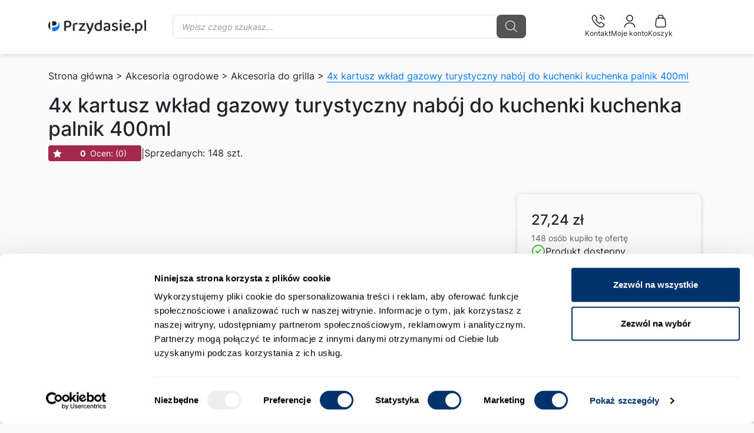

--- FILE ---
content_type: text/html; charset=UTF-8
request_url: https://przydasie.pl/produkt/4x-kartusz-wklad-gazowy-naboj-kuchenka-palnik-400/
body_size: 53850
content:
<!doctype html><html lang="pl-PL" prefix="og: https://ogp.me/ns#"><head><script data-no-optimize="1">var litespeed_docref=sessionStorage.getItem("litespeed_docref");litespeed_docref&&(Object.defineProperty(document,"referrer",{get:function(){return litespeed_docref}}),sessionStorage.removeItem("litespeed_docref"));</script> <title>4x kartusz wkład gazowy turystyczny nabój do kuchenki kuchenka palnik 400ml - PrzydaSie.pl - zawsze i wszędzie PrzydaSie!</title><meta charset="UTF-8"><style id="litespeed-ccss">ul{box-sizing:border-box}:root{--wp--preset--font-size--normal:16px;--wp--preset--font-size--huge:42px}.screen-reader-text{border:0;clip:rect(1px,1px,1px,1px);clip-path:inset(50%);height:1px;margin:-1px;overflow:hidden;padding:0;position:absolute;width:1px;word-wrap:normal!important}:root{--wp--preset--aspect-ratio--square:1;--wp--preset--aspect-ratio--4-3:4/3;--wp--preset--aspect-ratio--3-4:3/4;--wp--preset--aspect-ratio--3-2:3/2;--wp--preset--aspect-ratio--2-3:2/3;--wp--preset--aspect-ratio--16-9:16/9;--wp--preset--aspect-ratio--9-16:9/16;--wp--preset--color--black:#000000;--wp--preset--color--cyan-bluish-gray:#abb8c3;--wp--preset--color--white:#ffffff;--wp--preset--color--pale-pink:#f78da7;--wp--preset--color--vivid-red:#cf2e2e;--wp--preset--color--luminous-vivid-orange:#ff6900;--wp--preset--color--luminous-vivid-amber:#fcb900;--wp--preset--color--light-green-cyan:#7bdcb5;--wp--preset--color--vivid-green-cyan:#00d084;--wp--preset--color--pale-cyan-blue:#8ed1fc;--wp--preset--color--vivid-cyan-blue:#0693e3;--wp--preset--color--vivid-purple:#9b51e0;--wp--preset--gradient--vivid-cyan-blue-to-vivid-purple:linear-gradient(135deg,rgba(6,147,227,1) 0%,rgb(155,81,224) 100%);--wp--preset--gradient--light-green-cyan-to-vivid-green-cyan:linear-gradient(135deg,rgb(122,220,180) 0%,rgb(0,208,130) 100%);--wp--preset--gradient--luminous-vivid-amber-to-luminous-vivid-orange:linear-gradient(135deg,rgba(252,185,0,1) 0%,rgba(255,105,0,1) 100%);--wp--preset--gradient--luminous-vivid-orange-to-vivid-red:linear-gradient(135deg,rgba(255,105,0,1) 0%,rgb(207,46,46) 100%);--wp--preset--gradient--very-light-gray-to-cyan-bluish-gray:linear-gradient(135deg,rgb(238,238,238) 0%,rgb(169,184,195) 100%);--wp--preset--gradient--cool-to-warm-spectrum:linear-gradient(135deg,rgb(74,234,220) 0%,rgb(151,120,209) 20%,rgb(207,42,186) 40%,rgb(238,44,130) 60%,rgb(251,105,98) 80%,rgb(254,248,76) 100%);--wp--preset--gradient--blush-light-purple:linear-gradient(135deg,rgb(255,206,236) 0%,rgb(152,150,240) 100%);--wp--preset--gradient--blush-bordeaux:linear-gradient(135deg,rgb(254,205,165) 0%,rgb(254,45,45) 50%,rgb(107,0,62) 100%);--wp--preset--gradient--luminous-dusk:linear-gradient(135deg,rgb(255,203,112) 0%,rgb(199,81,192) 50%,rgb(65,88,208) 100%);--wp--preset--gradient--pale-ocean:linear-gradient(135deg,rgb(255,245,203) 0%,rgb(182,227,212) 50%,rgb(51,167,181) 100%);--wp--preset--gradient--electric-grass:linear-gradient(135deg,rgb(202,248,128) 0%,rgb(113,206,126) 100%);--wp--preset--gradient--midnight:linear-gradient(135deg,rgb(2,3,129) 0%,rgb(40,116,252) 100%);--wp--preset--font-size--small:13px;--wp--preset--font-size--medium:20px;--wp--preset--font-size--large:36px;--wp--preset--font-size--x-large:42px;--wp--preset--spacing--20:0.44rem;--wp--preset--spacing--30:0.67rem;--wp--preset--spacing--40:1rem;--wp--preset--spacing--50:1.5rem;--wp--preset--spacing--60:2.25rem;--wp--preset--spacing--70:3.38rem;--wp--preset--spacing--80:5.06rem;--wp--preset--shadow--natural:6px 6px 9px rgba(0, 0, 0, 0.2);--wp--preset--shadow--deep:12px 12px 50px rgba(0, 0, 0, 0.4);--wp--preset--shadow--sharp:6px 6px 0px rgba(0, 0, 0, 0.2);--wp--preset--shadow--outlined:6px 6px 0px -3px rgba(255, 255, 255, 1), 6px 6px rgba(0, 0, 0, 1);--wp--preset--shadow--crisp:6px 6px 0px rgba(0, 0, 0, 1)}.dgwt-wcas-search-wrapp{position:relative;line-height:100%;display:block;color:#444;min-width:230px;width:100%;text-align:left;margin:0 auto;-webkit-box-sizing:border-box;-moz-box-sizing:border-box;box-sizing:border-box}.dgwt-wcas-search-wrapp *{-webkit-box-sizing:border-box;-moz-box-sizing:border-box;box-sizing:border-box}.dgwt-wcas-search-form{margin:0;padding:0;width:100%}input[type=search].dgwt-wcas-search-input{-webkit-box-shadow:none;box-shadow:none;margin:0;-webkit-appearance:textfield;text-align:left}[type=search].dgwt-wcas-search-input::-ms-clear{display:none}[type=search].dgwt-wcas-search-input::-webkit-search-decoration{-webkit-appearance:none}[type=search].dgwt-wcas-search-input::-webkit-search-cancel-button{display:none}button.dgwt-wcas-search-submit{position:relative}.dgwt-wcas-ico-magnifier{bottom:0;left:0;margin:auto;position:absolute;right:0;top:0;height:65%;display:block}.dgwt-wcas-preloader{height:100%;position:absolute;right:0;top:0;width:40px;z-index:-1;background-repeat:no-repeat;background-position:right 15px center;background-size:auto 44%}.dgwt-wcas-voice-search{position:absolute;right:0;top:0;height:100%;width:40px;z-index:1;opacity:.5;align-items:center;justify-content:center;display:none}.screen-reader-text{clip:rect(1px,1px,1px,1px);height:1px;overflow:hidden;position:absolute!important;width:1px}.dgwt-wcas-sf-wrapp:after,.dgwt-wcas-sf-wrapp:before{content:"";display:table}.dgwt-wcas-sf-wrapp:after{clear:both}.dgwt-wcas-sf-wrapp{zoom:1;width:100%;max-width:100vw;margin:0;position:relative;background:0 0}.dgwt-wcas-sf-wrapp input[type=search].dgwt-wcas-search-input{width:100%;height:40px;font-size:14px;line-height:100%;padding:10px 15px;margin:0;background:#fff;border:1px solid #ddd;border-radius:3px;-webkit-border-radius:3px;-webkit-appearance:none;box-sizing:border-box}.dgwt-wcas-sf-wrapp input[type=search].dgwt-wcas-search-input::-webkit-input-placeholder{color:#999;font-weight:400;font-style:italic;line-height:normal}.dgwt-wcas-sf-wrapp input[type=search].dgwt-wcas-search-input:-moz-placeholder{color:#999;font-weight:400;font-style:italic;line-height:normal}.dgwt-wcas-sf-wrapp input[type=search].dgwt-wcas-search-input::-moz-placeholder{color:#999;font-weight:400;font-style:italic;line-height:normal}.dgwt-wcas-sf-wrapp input[type=search].dgwt-wcas-search-input:-ms-input-placeholder{color:#999;font-weight:400;font-style:italic;line-height:normal}.dgwt-wcas-sf-wrapp button.dgwt-wcas-search-submit{overflow:visible;position:absolute;border:0;padding:0 15px;margin:0;height:40px;min-width:50px;width:auto;line-height:100%;min-height:100%;right:0;left:auto;top:0;bottom:auto;color:#fff;text-transform:uppercase;background-color:#333;border-radius:0 2px 2px 0;-webkit-border-radius:0 2px 2px 0;text-shadow:0 -1px 0 rgb(0 0 0 / .3);-webkit-box-shadow:none;box-shadow:none;-webkit-appearance:none}.dgwt-wcas-sf-wrapp .dgwt-wcas-search-submit:before{content:'';position:absolute;border-width:8px 8px 8px 0;border-style:solid solid solid none;border-color:#fff0 #333;top:12px;left:-6px}.dgwt-wcas-sf-wrapp .dgwt-wcas-search-submit::-moz-focus-inner{border:0;padding:0}.dgwt-wcas-ico-magnifier{max-width:20px}.dgwt-wcas-has-submit .dgwt-wcas-search-submit svg path{fill:#fff}[class^="xoo-wsc-icon-"],[class*=" xoo-wsc-icon-"]{font-family:'Woo-Side-Cart'!important;speak:never;font-style:normal;font-weight:400;font-variant:normal;text-transform:none;line-height:1;-webkit-font-smoothing:antialiased;-moz-osx-font-smoothing:grayscale}.xoo-wsc-icon-cross:before{content:"\e909"}.xoo-wsc-icon-bag1:before{content:"\e90c"}.xoo-wsc-icon-bag2:before{content:"\e910"}.xoo-wsc-icon-spinner8:before{content:"\e981"}.xoo-wsc-markup *::-webkit-scrollbar{width:8px}.xoo-wsc-markup *::-webkit-scrollbar-track{border-radius:10px;background:#f0f0f0}.xoo-wsc-markup *::-webkit-scrollbar-thumb{border-radius:50px;background:#d1d1d1}.xoo-wsc-container{position:fixed;background-color:#fff;z-index:999999;display:flex;flex-direction:column;width:95%}.xoo-wsc-modal *{box-sizing:border-box}.xoo-wsc-markup a{text-decoration:none}.xoo-wsc-opac{position:fixed;top:0;left:0;right:0;bottom:0;background-color:#000;z-index:999996;opacity:0;height:0}.xoo-wsc-body{flex-grow:1;overflow-y:auto;overflow-x:hidden}span.xoo-wsc-loader{display:none;position:absolute;left:0;right:0;top:0;bottom:0;opacity:.5;background-color:#eee;opacity:.7;z-index:10}.xoo-wsc-loader-icon{display:none}.xoo-wsc-basket{margin:10px;z-index:9999997;position:fixed;align-items:center;justify-content:center;width:60px;height:60px}.xoo-wsc-items-count{border-radius:50%;position:absolute;font-size:13px;width:28px;height:28px;line-height:28px;text-align:center;overflow:hidden}.xoo-wsc-notice-container{z-index:2;position:absolute;top:0;left:0;right:0;display:none}ul.xoo-wsc-notices{margin:0;list-style-type:none;padding:0}.xoo-wscb-icon{font-size:37px}.xoo-wscb-count{position:absolute;z-index:1;background-color:#fff0;font-size:15px;height:45px;line-height:45px;text-align:center;left:0;right:0}.xoo-wsc-header{padding:15px;color:#000}span.xoo-wsch-close{position:absolute}span.xoo-wsch-text{margin-left:8px}.xoo-wsch-top{align-items:center}.xoo-wsch-top .xoo-wsch-basket{display:table;position:relative}.xoo-wsch-top{display:flex;margin:0 auto}.xoo-wsc-ft-buttons-cont{display:grid;text-align:center;grid-column-gap:5px;grid-row-gap:5px}a.xoo-wsc-ft-btn,.xoo-wsc-container .xoo-wsc-btn{display:flex;align-items:center;justify-content:center;flex-wrap:wrap}a.xoo-wsc-ft-btn,.xoo-wsc-container .xoo-wsc-btn{text-decoration:none}.xoo-wsc-empty-cart{padding:30px;display:flex;flex-direction:column;align-items:center}.xoo-wsc-empty-cart>*{margin-bottom:20px}.xoo-wsc-markup-notices{top:20%;right:-100%;left:auto;position:fixed;box-shadow:2px 2px 9px 3px #eee;z-index:999997;width:0;max-width:400px}.xoo-wsc-ft-buttons-cont a.xoo-wsc-ft-btn,.xoo-wsc-container .xoo-wsc-btn{background-color:#12b300;color:#fff;border:2px solid #12b300;padding:10px 20px}.xoo-wsc-footer{background-color:#fff;color:#000;padding:10px 20px;box-shadow:0 -1px 10px #0000001a}.xoo-wsc-footer,.xoo-wsc-footer a{font-size:16px}.xoo-wsc-ft-buttons-cont{grid-template-columns:2fr 2fr}.xoo-wsc-basket{bottom:12px;right:1px;background-color:#fff;color:#000;box-shadow:0 0 15px 2px #0000001a;border-radius:50%;display:none;width:50px;height:50px}.xoo-wsc-bki{font-size:20px}.xoo-wsc-items-count{top:-12px;left:-12px}.xoo-wsc-items-count{background-color:#000;color:#fff}.xoo-wsc-container{max-width:420px;right:-420px;top:0;bottom:0;bottom:0;font-family:}span.xoo-wsch-close{font-size:16px;right:10px}.xoo-wsch-top{justify-content:center}.xoo-wsch-text{font-size:20px}.xoo-wsc-header{color:#000;background-color:#fff;border-bottom:2px solid #eee}.xoo-wsc-body{background-color:#f8f9fa}:root{--bs-blue:#0d6efd;--bs-indigo:#6610f2;--bs-purple:#6f42c1;--bs-pink:#d63384;--bs-red:#dc3545;--bs-orange:#fd7e14;--bs-yellow:#ffc107;--bs-green:#198754;--bs-teal:#20c997;--bs-cyan:#0dcaf0;--bs-black:#000;--bs-white:#fff;--bs-gray:#6c757d;--bs-gray-dark:#343a40;--bs-gray-100:#f8f9fa;--bs-gray-200:#e9ecef;--bs-gray-300:#dee2e6;--bs-gray-400:#ced4da;--bs-gray-500:#adb5bd;--bs-gray-600:#6c757d;--bs-gray-700:#495057;--bs-gray-800:#343a40;--bs-gray-900:#212529;--bs-primary:#0d6efd;--bs-secondary:#6c757d;--bs-success:#198754;--bs-info:#0dcaf0;--bs-warning:#ffc107;--bs-danger:#dc3545;--bs-light:#f8f9fa;--bs-dark:#212529;--bs-primary-rgb:13,110,253;--bs-secondary-rgb:108,117,125;--bs-success-rgb:25,135,84;--bs-info-rgb:13,202,240;--bs-warning-rgb:255,193,7;--bs-danger-rgb:220,53,69;--bs-light-rgb:248,249,250;--bs-dark-rgb:33,37,41;--bs-primary-text-emphasis:#052c65;--bs-secondary-text-emphasis:#2b2f32;--bs-success-text-emphasis:#0a3622;--bs-info-text-emphasis:#055160;--bs-warning-text-emphasis:#664d03;--bs-danger-text-emphasis:#58151c;--bs-light-text-emphasis:#495057;--bs-dark-text-emphasis:#495057;--bs-primary-bg-subtle:#cfe2ff;--bs-secondary-bg-subtle:#e2e3e5;--bs-success-bg-subtle:#d1e7dd;--bs-info-bg-subtle:#cff4fc;--bs-warning-bg-subtle:#fff3cd;--bs-danger-bg-subtle:#f8d7da;--bs-light-bg-subtle:#fcfcfd;--bs-dark-bg-subtle:#ced4da;--bs-primary-border-subtle:#9ec5fe;--bs-secondary-border-subtle:#c4c8cb;--bs-success-border-subtle:#a3cfbb;--bs-info-border-subtle:#9eeaf9;--bs-warning-border-subtle:#ffe69c;--bs-danger-border-subtle:#f1aeb5;--bs-light-border-subtle:#e9ecef;--bs-dark-border-subtle:#adb5bd;--bs-white-rgb:255,255,255;--bs-black-rgb:0,0,0;--bs-font-sans-serif:system-ui,-apple-system,"Segoe UI",Roboto,"Helvetica Neue","Noto Sans","Liberation Sans",Arial,sans-serif,"Apple Color Emoji","Segoe UI Emoji","Segoe UI Symbol","Noto Color Emoji";--bs-font-monospace:SFMono-Regular,Menlo,Monaco,Consolas,"Liberation Mono","Courier New",monospace;--bs-gradient:linear-gradient(180deg, rgba(255, 255, 255, 0.15), rgba(255, 255, 255, 0));--bs-body-font-family:var(--bs-font-sans-serif);--bs-body-font-size:1rem;--bs-body-font-weight:400;--bs-body-line-height:1.5;--bs-body-color:#212529;--bs-body-color-rgb:33,37,41;--bs-body-bg:#fff;--bs-body-bg-rgb:255,255,255;--bs-emphasis-color:#000;--bs-emphasis-color-rgb:0,0,0;--bs-secondary-color:rgba(33, 37, 41, 0.75);--bs-secondary-color-rgb:33,37,41;--bs-secondary-bg:#e9ecef;--bs-secondary-bg-rgb:233,236,239;--bs-tertiary-color:rgba(33, 37, 41, 0.5);--bs-tertiary-color-rgb:33,37,41;--bs-tertiary-bg:#f8f9fa;--bs-tertiary-bg-rgb:248,249,250;--bs-heading-color:inherit;--bs-link-color:#0d6efd;--bs-link-color-rgb:13,110,253;--bs-link-decoration:underline;--bs-link-hover-color:#0a58ca;--bs-link-hover-color-rgb:10,88,202;--bs-code-color:#d63384;--bs-highlight-color:#212529;--bs-highlight-bg:#fff3cd;--bs-border-width:1px;--bs-border-style:solid;--bs-border-color:#dee2e6;--bs-border-color-translucent:rgba(0, 0, 0, 0.175);--bs-border-radius:0.375rem;--bs-border-radius-sm:0.25rem;--bs-border-radius-lg:0.5rem;--bs-border-radius-xl:1rem;--bs-border-radius-xxl:2rem;--bs-border-radius-2xl:var(--bs-border-radius-xxl);--bs-border-radius-pill:50rem;--bs-box-shadow:0 0.5rem 1rem rgba(0, 0, 0, 0.15);--bs-box-shadow-sm:0 0.125rem 0.25rem rgba(0, 0, 0, 0.075);--bs-box-shadow-lg:0 1rem 3rem rgba(0, 0, 0, 0.175);--bs-box-shadow-inset:inset 0 1px 2px rgba(0, 0, 0, 0.075);--bs-focus-ring-width:0.25rem;--bs-focus-ring-opacity:0.25;--bs-focus-ring-color:rgba(13, 110, 253, 0.25);--bs-form-valid-color:#198754;--bs-form-valid-border-color:#198754;--bs-form-invalid-color:#dc3545;--bs-form-invalid-border-color:#dc3545}*,::after,::before{box-sizing:border-box}@media (prefers-reduced-motion:no-preference){:root{scroll-behavior:smooth}}body{margin:0;font-family:var(--bs-body-font-family);font-size:var(--bs-body-font-size);font-weight:var(--bs-body-font-weight);line-height:var(--bs-body-line-height);color:var(--bs-body-color);text-align:var(--bs-body-text-align);background-color:var(--bs-body-bg);-webkit-text-size-adjust:100%}h1,h2{margin-top:0;margin-bottom:.5rem;font-weight:500;line-height:1.2;color:var(--bs-heading-color)}h1{font-size:calc(1.375rem + 1.5vw)}@media (min-width:1200px){h1{font-size:2.5rem}}h2{font-size:calc(1.325rem + .9vw)}@media (min-width:1200px){h2{font-size:2rem}}p{margin-top:0;margin-bottom:1rem}ul{padding-left:2rem}ul{margin-top:0;margin-bottom:1rem}strong{font-weight:bolder}a{color:rgba(var(--bs-link-color-rgb),var(--bs-link-opacity,1));text-decoration:underline}img,svg{vertical-align:middle}label{display:inline-block}button{border-radius:0}button,input{margin:0;font-family:inherit;font-size:inherit;line-height:inherit}button{text-transform:none}[type=submit],button{-webkit-appearance:button}::-moz-focus-inner{padding:0;border-style:none}::-webkit-datetime-edit-day-field,::-webkit-datetime-edit-fields-wrapper,::-webkit-datetime-edit-hour-field,::-webkit-datetime-edit-minute,::-webkit-datetime-edit-month-field,::-webkit-datetime-edit-text,::-webkit-datetime-edit-year-field{padding:0}::-webkit-inner-spin-button{height:auto}[type=search]{-webkit-appearance:textfield;outline-offset:-2px}::-webkit-search-decoration{-webkit-appearance:none}::-webkit-color-swatch-wrapper{padding:0}::-webkit-file-upload-button{font:inherit;-webkit-appearance:button}::file-selector-button{font:inherit;-webkit-appearance:button}.container{--bs-gutter-x:1.5rem;--bs-gutter-y:0;width:100%;padding-right:calc(var(--bs-gutter-x) * .5);padding-left:calc(var(--bs-gutter-x) * .5);margin-right:auto;margin-left:auto}@media (min-width:576px){.container{max-width:540px}}@media (min-width:768px){.container{max-width:720px}}@media (min-width:992px){.container{max-width:960px}}@media (min-width:1200px){.container{max-width:1140px}}@media (min-width:1400px){.container{max-width:1320px}}:root{--bs-breakpoint-xs:0;--bs-breakpoint-sm:576px;--bs-breakpoint-md:768px;--bs-breakpoint-lg:992px;--bs-breakpoint-xl:1200px;--bs-breakpoint-xxl:1400px}.row{--bs-gutter-x:1.5rem;--bs-gutter-y:0;display:flex;flex-wrap:wrap;margin-top:calc(-1 * var(--bs-gutter-y));margin-right:calc(-.5 * var(--bs-gutter-x));margin-left:calc(-.5 * var(--bs-gutter-x))}.row>*{flex-shrink:0;width:100%;max-width:100%;padding-right:calc(var(--bs-gutter-x) * .5);padding-left:calc(var(--bs-gutter-x) * .5);margin-top:var(--bs-gutter-y)}.col-2{flex:0 0 auto;width:16.66666667%}.col-5{flex:0 0 auto;width:41.66666667%}.col-7{flex:0 0 auto;width:58.33333333%}.col-10{flex:0 0 auto;width:83.33333333%}.g-2{--bs-gutter-x:0.5rem}.g-2{--bs-gutter-y:0.5rem}@media (min-width:576px){.g-sm-4{--bs-gutter-x:1.5rem}.g-sm-4{--bs-gutter-y:1.5rem}}@media (min-width:768px){.col-md-3{flex:0 0 auto;width:25%}}@media (min-width:992px){.col-lg-2{flex:0 0 auto;width:16.66666667%}.col-lg-3{flex:0 0 auto;width:25%}.col-lg-5{flex:0 0 auto;width:41.66666667%}.col-lg-7{flex:0 0 auto;width:58.33333333%}}@media (min-width:1200px){.col-xl-6{flex:0 0 auto;width:50%}.offset-xl-6{margin-left:50%}}.btn{--bs-btn-padding-x:0.75rem;--bs-btn-padding-y:0.375rem;--bs-btn-font-family:;--bs-btn-font-size:1rem;--bs-btn-font-weight:400;--bs-btn-line-height:1.5;--bs-btn-color:var(--bs-body-color);--bs-btn-bg:transparent;--bs-btn-border-width:var(--bs-border-width);--bs-btn-border-color:transparent;--bs-btn-border-radius:var(--bs-border-radius);--bs-btn-hover-border-color:transparent;--bs-btn-box-shadow:inset 0 1px 0 rgba(255, 255, 255, 0.15),0 1px 1px rgba(0, 0, 0, 0.075);--bs-btn-disabled-opacity:0.65;--bs-btn-focus-box-shadow:0 0 0 0.25rem rgba(var(--bs-btn-focus-shadow-rgb), .5);display:inline-block;padding:var(--bs-btn-padding-y) var(--bs-btn-padding-x);font-family:var(--bs-btn-font-family);font-size:var(--bs-btn-font-size);font-weight:var(--bs-btn-font-weight);line-height:var(--bs-btn-line-height);color:var(--bs-btn-color);text-align:center;text-decoration:none;vertical-align:middle;border:var(--bs-btn-border-width) solid var(--bs-btn-border-color);border-radius:var(--bs-btn-border-radius);background-color:var(--bs-btn-bg)}.d-block{display:block!important}.d-flex{display:flex!important}.d-none{display:none!important}.position-relative{position:relative!important}.w-100{width:100%!important}.h-100{height:100%!important}.flex-column{flex-direction:column!important}.flex-wrap{flex-wrap:wrap!important}.justify-content-center{justify-content:center!important}.justify-content-between{justify-content:space-between!important}.justify-content-evenly{justify-content:space-evenly!important}.align-items-center{align-items:center!important}.order-1{order:1!important}.order-2{order:2!important}.order-3{order:3!important}.order-4{order:4!important}.m-0{margin:0!important}.mx-auto{margin-right:auto!important;margin-left:auto!important}.my-4{margin-top:1.5rem!important;margin-bottom:1.5rem!important}.mt-3{margin-top:1rem!important}.mt-4{margin-top:1.5rem!important}.mt-5{margin-top:3rem!important}.me-2{margin-right:.5rem!important}.mb-0{margin-bottom:0!important}.mb-2{margin-bottom:.5rem!important}.mb-3{margin-bottom:1rem!important}.p-0{padding:0!important}.p-2{padding:.5rem!important}.p-3{padding:1rem!important}.p-4{padding:1.5rem!important}.py-2{padding-top:.5rem!important;padding-bottom:.5rem!important}.py-4{padding-top:1.5rem!important;padding-bottom:1.5rem!important}.gap-1{gap:.25rem!important}.gap-3{gap:1rem!important}.gap-5{gap:3rem!important}.text-decoration-underline{text-decoration:underline!important}.text-white{--bs-text-opacity:1;color:rgba(var(--bs-white-rgb),var(--bs-text-opacity))!important}.bg-white{--bs-bg-opacity:1;background-color:rgba(var(--bs-white-rgb),var(--bs-bg-opacity))!important}@media (min-width:576px){.d-sm-inline{display:inline!important}.d-sm-none{display:none!important}.justify-content-sm-center{justify-content:center!important}.py-sm-4{padding-top:1.5rem!important;padding-bottom:1.5rem!important}.gap-sm-5{gap:3rem!important}}@media (min-width:768px){.d-md-block{display:block!important}.d-md-flex{display:flex!important}}@media (min-width:992px){.d-lg-none{display:none!important}.order-lg-2{order:2!important}.order-lg-4{order:4!important}}@media (min-width:1200px){.order-xl-2{order:2!important}}:root{--swiper-theme-color:#007aff}:host{position:relative;display:block;margin-left:auto;margin-right:auto;z-index:1}:root{--swiper-navigation-size:44px}:root{--clr-font-primary:hsl(0, 0%, 14%);--clr-font-secondary:hsl(0, 0%, 38%);--clr-main-green:hsl(114, 100%, 35%);--clr-main-blue:hsl(212, 100%, 21%);--clr-main-purple:hsl(342, 60%, 40%);--clr-main-dark:hsl(0, 0%, 33%);--clr-main-light:hsl(0, 0%, 79%);--clr-light-blue:hsl(212, 100%, 50%);--10px:0.625rem;--12px:0.75rem;--14px:0.875rem;--16px:1rem;--18px:1.125rem;--20px:1.25rem;--22px:1.375rem;--24px:1.5rem;--26px:1.625rem;--28px:1.75rem;--30px:1.875rem;--32px:2rem;--34px:2.125rem;--36px:2.25rem;--38px:2.375rem;--40px:2.5rem;--42px:2.625rem}button{color:inherit}body{margin:0;padding:0;box-sizing:border-box;font-family:"Inter",sans-serif;background-color:rgb(250 250 250);max-width:100%}html{overflow-x:hidden}img{max-width:100%;height:auto;font-style:italic;background-repeat:no-repeat;background-size:cover;shape-margin:1rem}ul,li{list-style:none;margin:0;padding:0}a{text-decoration:none;color:var(--clr-font-primary)}p{line-height:1.7;font-size:var(--16px);color:var(--clr-font-primary)}.xoo-wsc-btn{border-radius:8px!important}.xoo-wsc-container .side-cart-buttons .xoo-wsc-btn.xoo-wsc-cart-close{background-color:#fff0;color:var(--clr-main-green);border:2px solid var(--clr-main-green)}#page{display:flex;flex-direction:column;min-height:100vh}#page main{flex:1}.rank-math-breadcrumb .last{color:var(--clr-light-blue);border-bottom:1px solid var(--clr-light-blue)}.border-radius-default{border-radius:8px!important}@media (min-width:1440px){.container{max-width:1400px!important}}.dgwt-wcas-sf-wrapp button.dgwt-wcas-search-submit,.dgwt-wcas-sf-wrapp input[type="search"].dgwt-wcas-search-input{border-radius:8px}.dgwt-wcas-sf-wrapp .dgwt-wcas-search-submit:before{display:none}.dgwt-wcas-sf-wrapp button.dgwt-wcas-search-submit{background-color:var(--clr-main-dark)}.ps-header-info a,.ps-header-info span{font-size:var(--12px)}.ps-main-header{background-color:#fff;box-shadow:0 1px 8px -1px var(--clr-main-light);width:100%;position:sticky;top:0;z-index:999}.ps-main-header .mobile-menu img{width:24px;height:24px}.ps-main-header .mobile-menu span{font-size:10px}.ps-category-sidebar ul li{padding:5px 0;order:2}.ps-category-sidebar ul li:last-child{order:1}.ps-category-sidebar ul li span,.ps-category-sidebar ul li a{display:flex;align-items:center;justify-content:center;gap:1rem;font-size:var(--14px);position:relative;width:fit-content;padding-bottom:5px}.ps-parent-category{border:1px solid var(--clr-main-purple);border-radius:var(--12px);color:#000;text-align:center;width:100%!important;margin-bottom:1rem;padding:0.5rem!important;font-weight:600!important;display:block}.ps-category-sidebar{border-radius:8px}.price bdi{color:var(--clr-font-primary);font-weight:500;font-size:var(--16px)}.add-to-cart-loader{display:none;padding:0 4px}.side-cart-buttons:last-of-type{grid-column:span 2}span.ps-back-to-top{background-color:#b0d5ff;border-radius:50%;width:var(--40px);height:var(--40px);display:flex;justify-content:center;align-items:center;position:fixed;right:2%;bottom:10%;opacity:0;z-index:12}.ps-subcategoires{box-shadow:0 -1px 8px 0 var(--clr-main-light);border-radius:8px;position:fixed;width:90%;height:100vh;z-index:1;top:0;left:0;background-color:#fff;padding:1rem}.ps-subcategoires .ps-menu-back{margin-bottom:1rem;display:flex;align-items:center;gap:1rem}.ps-subcategoires .ps-menu-back img{max-width:7px}.ps-subcategoires a{padding:1rem 0 1rem 1rem}.review-count{margin-left:7px;line-height:1.1;height:1.1em}.single-product .product_title.entry-title{font-size:var(--34px)}.ps-product-info{box-shadow:0 1px 8px -1px var(--clr-main-light)}.single-product .summary.entry-summary .price bdi{font-size:var(--24px)}.single-product .summary.entry-summary .price{display:flex;flex-direction:row-reverse;justify-content:flex-end;align-items:center;gap:.5rem}.tabs.wc-tabs{border-top:1px solid rgb(238 238 238);border-bottom:1px solid rgb(238 238 238)}.woocommerce-product-rating{position:relative;display:flex;align-items:center;background-color:var(--clr-main-purple);border-radius:4px;padding:6px 8px;color:#fff;font-size:var(--14px);min-width:158px}.woocommerce .star-rating{float:right;overflow:hidden;position:relative;height:1em;line-height:1;font-size:1em;width:4em;font-family:star}.woocommerce .star-rating::before{content:"s";color:#cfc8d8;float:left;top:0;left:0;position:absolute}.woocommerce .star-rating strong.rating{position:absolute;top:0;right:0;font-family:"Inter",sans-serif}.woocommerce .star-rating span{overflow:hidden;float:left;top:0;left:0;position:absolute;padding-top:1.5em;width:100%!important}.woocommerce .star-rating span::before{content:"S";top:0;position:absolute;left:0}#tab-title-reviews{order:6}.woocommerce-Reviews .comment-form input{width:100%;border-radius:8px;border:1px solid var(--clr-main-light);background:#fff0;padding:var(--10px) var(--12px)}.woocommerce-Reviews .woocommerce-Reviews-title,.woocommerce-Reviews .comment-form-cookies-consent,.woocommerce-Reviews .comment-form label{display:none}::-webkit-inner-spin-button{display:none;appearance:none!important}@media (min-width:1200px){.ps-main-header{height:92px}}@media (min-width:992px){.ps-parent-category{margin-bottom:0}}@media (min-width:768px){.ps-category-has-children{position:relative}}@media (max-width:991.98px){.ps-category-sidebar ul li.ps-category-item a{position:relative;width:100%;justify-content:flex-start;font-weight:500}.ps-category-sidebar ul .ps-category-item.ps-category-has-children>a::after{content:"";background-image:url(/wp-content/themes/przydasie/assets/img/icons/arrow-down.svg)!important;background-size:contain!important;width:20px!important;height:20px!important;display:block;margin-left:auto;background-color:transparent!important;position:unset!important;transform:none!important}body:not(.archive) .ps-category-sidebar,.ps-category-sidebar.ps-header-category{position:fixed;top:0;left:-300%;height:100dvh;width:90%;z-index:999;overflow:scroll;overscroll-behavior:contain;box-shadow:0 1px 8px -1px var(--clr-main-light)}.ps-category-sidebar ul li span,.ps-category-sidebar ul li a{font-size:var(--12px)!important}}@media (max-width:767.98px){.single-product .xoo-wsc-basket{bottom:120px}.rank-math-breadcrumb{width:100%;overflow:hidden;white-space:nowrap;box-sizing:border-box}.rank-math-breadcrumb p{overflow-x:scroll}}@media (max-width:575.98px){.single-product .product_title.entry-title{font-size:var(--24px)}body:not(.archive) .ps-category-sidebar,body:not(.archive) .ps-subcategoires{width:80%}.single-product .summary.entry-summary .price bdi{font-size:var(--16px)}.ps-info-product-icons{font-size:var(--14px)}.ps-header-info a,.ps-header-info span{font-size:9px}.xoo-wsc-ft-buttons-cont a.xoo-wsc-ft-btn,.xoo-wsc-container .xoo-wsc-btn{padding:var(--10px);padding-inline:.25rem}}.ps-l3d{font-size:var(--14px);color:var(--clr-font-secondary)}.promo-category-top{order:-1}.promo-category-top a{color:#d13232;font-weight:800}@media (max-width:450px){.sold-units-total span{display:block}}[class^=sp_wgs-icon-]:before{font-family:spwgfontello;font-style:normal;font-weight:400;speak:never;display:inline-block;text-decoration:inherit;width:1em;margin-right:.2em;text-align:center;font-variant:normal;text-transform:none;line-height:1em;margin-left:.2em;-webkit-font-smoothing:antialiased;-moz-osx-font-smoothing:grayscale}.sp_wgs-icon-search:before{content:'\e802'}.spswiper-slide,.spswiper-wrapper{width:100%;height:100%;position:relative}:root{--spswiper-theme-color:#007aff;--spswiper-navigation-size:44px}:host{position:relative;display:block;margin-left:auto;margin-right:auto;z-index:1}.spswiper{margin-left:auto;margin-right:auto;position:relative;overflow:hidden;overflow:clip;list-style:none;padding:0;z-index:1;display:block}.spswiper-wrapper{z-index:1;display:flex;box-sizing:content-box}.spswiper-wrapper{transform:translate3d(0,0,0)}.spswiper-slide{flex-shrink:0;display:block}.spswiper-pagination{position:absolute;text-align:center;transform:translate3d(0,0,0);z-index:10}#wpgs-gallery *{box-sizing:border-box}#wpgs-gallery{float:left}#wpgs-gallery img{max-width:100%;height:auto;margin:auto;display:block;box-shadow:none}div.product div.summary{min-width:150px;overflow:hidden}#wpgs-gallery.wcgs-woocommerce-product-gallery{position:relative;display:flex;flex-direction:column;width:100%}#wpgs-gallery.wcgs-woocommerce-product-gallery .wcgs-carousel{order:1;max-width:100%}#wpgs-gallery.wcgs-woocommerce-product-gallery .gallery-navigation-carousel{order:-1}.wcgs-carousel{position:relative;overflow:hidden}.wcgs-carousel .wcgs-slider-image{position:relative;overflow:hidden}.wcgs-spswiper-before-init.horizontal .gallery-navigation-carousel .wcgs-thumb img{width:auto}#wpgs-gallery .wcgs-carousel:not(.spswiper-initialized){display:flex;visibility:hidden}#wpgs-gallery .gallery-navigation-carousel:not(.spswiper-initialized){display:none}.wcgs-carousel .spswiper-pagination{display:block;position:absolute;margin:0;padding-left:0;text-align:center;width:100%;bottom:0;-webkit-animation:bulletAnimation .5s;animation:bulletAnimation .5s}.gallery-navigation-carousel .wcgs-thumb{position:relative}.gallery-navigation-carousel .wcgs-thumb img{box-shadow:none}.wcgs-lightbox .sp_wgs-lightbox{position:absolute;top:10px;right:10px;display:flex;justify-content:center;align-items:center;padding:5px;border-radius:50%;text-decoration:none;background-color:#fff;z-index:999}.wcgs-lightbox .sp_wgs-lightbox{padding:9px;line-height:1}#wpgs-gallery .wcgs-lightbox .sp_wgs-lightbox{font-size:13px;width:34px;height:34px}@-webkit-keyframes leftArrow{0%{transform:translateX(-100%)}100%{transform:translateX(0)}}@keyframes leftArrow{0%{transform:translateX(-100%)}100%{transform:translateX(0)}}@-webkit-keyframes rightArrow{0%{transform:translateX(100%)}100%{transform:translateX(0)}}@keyframes rightArrow{0%{transform:translateX(100%)}100%{transform:translateX(0)}}@-webkit-keyframes bulletAnimation{0%{transform:translateY(100%)}100%{transform:translateY(0)}}@keyframes bulletAnimation{0%{transform:translateY(100%)}100%{transform:translateY(0)}}.wcgs-gallery-preloader{width:100%;height:100%;position:absolute;z-index:-99;background-color:#fff;background-image:url(/wp-content/plugins/gallery-slider-for-woocommerce/public/images/spinner.svg);background-repeat:no-repeat;background-position:center center;opacity:0}#wpgs-gallery{display:inline-block;z-index:0}@media (min-width:768px){#wpgs-gallery.wcgs-woocommerce-product-gallery{margin-right:30px}.woocommerce div.product div.summary,.woocommerce-page div.product div.summary{float:left!important;overflow:hidden}}.gallery-navigation-carousel .wcgs-spswiper-arrow{font-family:spwgfontello;font-size:12px;top:0;width:25px;height:100%;display:flex;justify-content:center;text-decoration:none;align-items:center;position:absolute;color:#fff;background-color:rgb(115 119 121 / .5);font-size:10px;z-index:99;opacity:0}.gallery-navigation-carousel .wcgs-spswiper-arrow:before{display:contents}.gallery-navigation-carousel .wcgs-spswiper-button-prev{left:0;-webkit-animation:leftArrow .5s;animation:leftArrow .5s}.gallery-navigation-carousel .wcgs-spswiper-button-prev:before{content:"\e800"}.gallery-navigation-carousel .wcgs-spswiper-button-next{right:0;-webkit-animation:rightArrow .5s;animation:rightArrow .5s}.gallery-navigation-carousel .wcgs-spswiper-button-next:before{content:"\e801"}.wcgs-carousel .wcgs-spswiper-arrow{font-family:spwgfontello;font-size:12px}.wcgs-carousel .wcgs-spswiper-arrow.wcgs-spswiper-button-next:not(.spswiper-button-lock),.wcgs-carousel .wcgs-spswiper-arrow.wcgs-spswiper-button-prev:not(.spswiper-button-lock){position:absolute;width:30px;display:flex;justify-content:center;align-items:center;color:#fff;background-color:rgb(0 0 0 / .5);background-image:none!important;margin-top:-19px;z-index:9;text-decoration:none;top:50%}.wcgs-carousel .wcgs-spswiper-arrow.wcgs-spswiper-button-next:before,.wcgs-carousel .wcgs-spswiper-arrow.wcgs-spswiper-button-prev:before{display:contents}.wcgs-carousel .wcgs-spswiper-arrow.wcgs-spswiper-button-prev{left:5px;min-width:38px;min-height:38px;-webkit-animation:leftArrow .5s;animation:leftArrow .5s}.wcgs-carousel .wcgs-spswiper-arrow.wcgs-spswiper-button-prev:before{content:"\e800"}.wcgs-carousel .wcgs-spswiper-arrow.wcgs-spswiper-button-next{left:auto;min-width:38px;min-height:38px;right:5px;-webkit-animation:rightArrow .5s;animation:rightArrow .5s}.wcgs-carousel .wcgs-spswiper-arrow.wcgs-spswiper-button-next:before{content:"\e801"}.spswiper{margin-left:0;margin-right:0;position:relative;overflow:hidden;overflow:clip;list-style:none;padding:0;z-index:1;display:block}.wcgs-carousel .spswiper-slide,.wcgs-carousel .wcgs-slider-image{display:flex;justify-content:center;margin:auto}#wpgs-gallery:not(.wcgs-visible) .gallery-navigation-carousel-wrapper,#wpgs-gallery:not(.wcgs-visible) .wcgs-carousel{display:none}#wpgs-gallery .gallery-navigation-carousel-wrapper{-ms-flex-order:2!important;order:2!important;margin-top:6px}#wpgs-gallery .wcgs-carousel .wcgs-spswiper-arrow{font-size:16px}#wpgs-gallery .wcgs-carousel .wcgs-spswiper-arrow:before,#wpgs-gallery .wcgs-carousel .wcgs-spswiper-arrow:before{font-size:16px;color:#fff;line-height:unset}#wpgs-gallery.wcgs-woocommerce-product-gallery .wcgs-carousel .wcgs-slider-image{border-radius:0}#wpgs-gallery .wcgs-carousel .wcgs-spswiper-arrow,#wpgs-gallery .wcgs-carousel .wcgs-spswiper-arrow{background-color:rgb(0 0 0 / .5);border-radius:0}#wpgs-gallery .wcgs-lightbox .sp_wgs-lightbox{color:#fff;background-color:rgb(0 0 0 / .5);font-size:13px}#wpgs-gallery .gallery-navigation-carousel .wcgs-spswiper-arrow{background-color:rgb(0 0 0 / .5)}#wpgs-gallery .gallery-navigation-carousel .wcgs-spswiper-arrow:before{font-size:16px;color:#fff}#wpgs-gallery .wcgs-thumb.spswiper-slide img{border:1px solid #ddd;border-radius:0}#wpgs-gallery{margin-bottom:10px;max-width:50%}#wpgs-gallery .wcgs-carousel .wcgs-spswiper-arrow,#wpgs-gallery .wcgs-carousel .wcgs-spswiper-arrow{opacity:0}.dgwt-wcas-ico-magnifier{max-width:20px}.dgwt-wcas-search-wrapp{max-width:600px}.dgwt-wcas-search-wrapp .dgwt-wcas-sf-wrapp .dgwt-wcas-search-submit{color:#fff}.dgwt-wcas-search-wrapp .dgwt-wcas-ico-magnifier,.dgwt-wcas-search-wrapp .dgwt-wcas-sf-wrapp .dgwt-wcas-search-submit svg path{fill:#fff}:root{--clr-font-primary:hsl(0, 0%, 14%);--clr-font-secondary:hsl(0, 0%, 38%);--clr-main-green:hsl(114, 100%, 35%);--clr-main-blue:hsl(212, 100%, 21%);--clr-main-purple:hsl(342, 60%, 40%);--clr-main-dark:hsl(0, 0%, 33%);--clr-main-light:hsl(0, 0%, 79%);--clr-light-blue:hsl(212, 100%, 50%);--10px:0.625rem;--12px:0.75rem;--14px:0.875rem;--16px:1rem;--18px:1.125rem;--20px:1.25rem;--22px:1.375rem;--24px:1.5rem;--26px:1.625rem;--28px:1.75rem;--30px:1.875rem;--32px:2rem;--34px:2.125rem;--36px:2.25rem;--38px:2.375rem;--40px:2.5rem;--42px:2.625rem}button{color:inherit}body{margin:0;padding:0;box-sizing:border-box;font-family:"Inter",sans-serif;background-color:rgb(250 250 250);max-width:100%}html{overflow-x:hidden}img{max-width:100%;height:auto;font-style:italic;background-repeat:no-repeat;background-size:cover;shape-margin:1rem}ul,li{list-style:none;margin:0;padding:0}a{text-decoration:none;color:var(--clr-font-primary)}p{line-height:1.7;font-size:var(--16px);color:var(--clr-font-primary)}.xoo-wsc-btn{border-radius:8px!important}.xoo-wsc-container .side-cart-buttons .xoo-wsc-btn.xoo-wsc-cart-close{background-color:#fff0;color:var(--clr-main-green);border:2px solid var(--clr-main-green)}#page{display:flex;flex-direction:column;min-height:100vh}#page main{flex:1}.rank-math-breadcrumb .last{color:var(--clr-light-blue);border-bottom:1px solid var(--clr-light-blue)}.border-radius-default{border-radius:8px!important}@media (min-width:1440px){.container{max-width:1400px!important}}.dgwt-wcas-sf-wrapp button.dgwt-wcas-search-submit,.dgwt-wcas-sf-wrapp input[type="search"].dgwt-wcas-search-input{border-radius:8px}.dgwt-wcas-sf-wrapp .dgwt-wcas-search-submit:before{display:none}.dgwt-wcas-sf-wrapp button.dgwt-wcas-search-submit{background-color:var(--clr-main-dark)}.ps-header-info a,.ps-header-info span{font-size:var(--12px)}.ps-main-header{background-color:#fff;box-shadow:0 1px 8px -1px var(--clr-main-light);width:100%;position:sticky;top:0;z-index:999}.ps-main-header .mobile-menu img{width:24px;height:24px}.ps-main-header .mobile-menu span{font-size:10px}.ps-category-sidebar ul li{padding:5px 0;order:2}.ps-category-sidebar ul li:last-child{order:1}.ps-category-sidebar ul li span,.ps-category-sidebar ul li a{display:flex;align-items:center;justify-content:center;gap:1rem;font-size:var(--14px);position:relative;width:fit-content;padding-bottom:5px}.ps-parent-category{border:1px solid var(--clr-main-purple);border-radius:var(--12px);color:#000;text-align:center;width:100%!important;margin-bottom:1rem;padding:0.5rem!important;font-weight:600!important;display:block}.ps-category-sidebar{border-radius:8px}.price bdi{color:var(--clr-font-primary);font-weight:500;font-size:var(--16px)}.add-to-cart-loader{display:none;padding:0 4px}.side-cart-buttons:last-of-type{grid-column:span 2}span.ps-back-to-top{background-color:#b0d5ff;border-radius:50%;width:var(--40px);height:var(--40px);display:flex;justify-content:center;align-items:center;position:fixed;right:2%;bottom:10%;opacity:0;z-index:12}.ps-subcategoires{box-shadow:0 -1px 8px 0 var(--clr-main-light);border-radius:8px;position:fixed;width:90%;height:100vh;z-index:1;top:0;left:0;background-color:#fff;padding:1rem}.ps-subcategoires .ps-menu-back{margin-bottom:1rem;display:flex;align-items:center;gap:1rem}.ps-subcategoires .ps-menu-back img{max-width:7px}.ps-subcategoires a{padding:1rem 0 1rem 1rem}.review-count{margin-left:7px;line-height:1.1;height:1.1em}.single-product .product_title.entry-title{font-size:var(--34px)}.ps-product-info{box-shadow:0 1px 8px -1px var(--clr-main-light)}.single-product .summary.entry-summary .price bdi{font-size:var(--24px)}.single-product .summary.entry-summary .price{display:flex;flex-direction:row-reverse;justify-content:flex-end;align-items:center;gap:.5rem}.tabs.wc-tabs{border-top:1px solid rgb(238 238 238);border-bottom:1px solid rgb(238 238 238)}.woocommerce-product-rating{position:relative;display:flex;align-items:center;background-color:var(--clr-main-purple);border-radius:4px;padding:6px 8px;color:#fff;font-size:var(--14px);min-width:158px}.woocommerce .star-rating{float:right;overflow:hidden;position:relative;height:1em;line-height:1;font-size:1em;width:4em;font-family:star}.woocommerce .star-rating::before{content:"s";color:#cfc8d8;float:left;top:0;left:0;position:absolute}.woocommerce .star-rating strong.rating{position:absolute;top:0;right:0;font-family:"Inter",sans-serif}.woocommerce .star-rating span{overflow:hidden;float:left;top:0;left:0;position:absolute;padding-top:1.5em;width:100%!important}.woocommerce .star-rating span::before{content:"S";top:0;position:absolute;left:0}#tab-title-reviews{order:6}.woocommerce-Reviews .comment-form input{width:100%;border-radius:8px;border:1px solid var(--clr-main-light);background:#fff0;padding:var(--10px) var(--12px)}.woocommerce-Reviews .woocommerce-Reviews-title,.woocommerce-Reviews .comment-form-cookies-consent,.woocommerce-Reviews .comment-form label{display:none}::-webkit-inner-spin-button{display:none;appearance:none!important}@media (min-width:1200px){.ps-main-header{height:92px}}@media (min-width:992px){.ps-parent-category{margin-bottom:0}}@media (min-width:768px){.ps-category-has-children{position:relative}}@media (max-width:991.98px){.ps-category-sidebar ul li.ps-category-item a{position:relative;width:100%;justify-content:flex-start;font-weight:500}.ps-category-sidebar ul .ps-category-item.ps-category-has-children>a::after{content:"";background-image:url(/wp-content/themes/przydasie/assets/img/icons/arrow-down.svg)!important;background-size:contain!important;width:20px!important;height:20px!important;display:block;margin-left:auto;background-color:transparent!important;position:unset!important;transform:none!important}body:not(.archive) .ps-category-sidebar,.ps-category-sidebar.ps-header-category{position:fixed;top:0;left:-300%;height:100dvh;width:90%;z-index:999;overflow:scroll;overscroll-behavior:contain;box-shadow:0 1px 8px -1px var(--clr-main-light)}.ps-category-sidebar ul li span,.ps-category-sidebar ul li a{font-size:var(--12px)!important}}@media (max-width:767.98px){.single-product .xoo-wsc-basket{bottom:120px}.rank-math-breadcrumb{width:100%;overflow:hidden;white-space:nowrap;box-sizing:border-box}.rank-math-breadcrumb p{overflow-x:scroll}}@media (max-width:575.98px){.single-product .product_title.entry-title{font-size:var(--24px)}body:not(.archive) .ps-category-sidebar,body:not(.archive) .ps-subcategoires{width:80%}.single-product .summary.entry-summary .price bdi{font-size:var(--16px)}.ps-info-product-icons{font-size:var(--14px)}.ps-header-info a,.ps-header-info span{font-size:9px}.xoo-wsc-ft-buttons-cont a.xoo-wsc-ft-btn,.xoo-wsc-container .xoo-wsc-btn{padding:var(--10px);padding-inline:.25rem}}.ps-l3d{font-size:var(--14px);color:var(--clr-font-secondary)}.promo-category-top{order:-1}.promo-category-top a{color:#d13232;font-weight:800}@media (max-width:450px){.sold-units-total span{display:block}}.screen-reader-text{clip:rect(1px,1px,1px,1px);word-wrap:normal!important;border:0;clip-path:inset(50%);height:1px;margin:-1px;overflow:hidden;overflow-wrap:normal!important;padding:0;position:absolute!important;width:1px}</style><link rel="preload" data-asynced="1" data-optimized="2" as="style" onload="this.onload=null;this.rel='stylesheet'" href="https://przydasie.pl/wp-content/litespeed/css/d2a576a8e6caecb513051d81ef25ad09.css?ver=a1830" /><script type="litespeed/javascript">!function(a){"use strict";var b=function(b,c,d){function e(a){return h.body?a():void setTimeout(function(){e(a)})}function f(){i.addEventListener&&i.removeEventListener("load",f),i.media=d||"all"}var g,h=a.document,i=h.createElement("link");if(c)g=c;else{var j=(h.body||h.getElementsByTagName("head")[0]).childNodes;g=j[j.length-1]}var k=h.styleSheets;i.rel="stylesheet",i.href=b,i.media="only x",e(function(){g.parentNode.insertBefore(i,c?g:g.nextSibling)});var l=function(a){for(var b=i.href,c=k.length;c--;)if(k[c].href===b)return a();setTimeout(function(){l(a)})};return i.addEventListener&&i.addEventListener("load",f),i.onloadcssdefined=l,l(f),i};"undefined"!=typeof exports?exports.loadCSS=b:a.loadCSS=b}("undefined"!=typeof global?global:this);!function(a){if(a.loadCSS){var b=loadCSS.relpreload={};if(b.support=function(){try{return a.document.createElement("link").relList.supports("preload")}catch(b){return!1}},b.poly=function(){for(var b=a.document.getElementsByTagName("link"),c=0;c<b.length;c++){var d=b[c];"preload"===d.rel&&"style"===d.getAttribute("as")&&(a.loadCSS(d.href,d,d.getAttribute("media")),d.rel=null)}},!b.support()){b.poly();var c=a.setInterval(b.poly,300);a.addEventListener&&a.addEventListener("load",function(){b.poly(),a.clearInterval(c)}),a.attachEvent&&a.attachEvent("onload",function(){a.clearInterval(c)})}}}(this);</script> <meta name="viewport" content="width=device-width, initial-scale=1, maximum-scale=1"><link rel="preload" as="image" href="" media="(min-width: 768px)"><link rel="preload" as="image" href="" media="(max-width: 767px)"><link rel="profile" href="https://gmpg.org/xfn/11"> <script data-cookieconsent="ignore" type="litespeed/javascript">window.dataLayer=window.dataLayer||[];function gtag(){dataLayer.push(arguments)}
gtag("consent","default",{ad_personalization:"denied",ad_storage:"denied",ad_user_data:"denied",analytics_storage:"denied",functionality_storage:"denied",personalization_storage:"denied",security_storage:"granted",wait_for_update:500,});gtag("set","ads_data_redaction",!0)</script> <script
		id="Cookiebot"
		src="https://consent.cookiebot.com/uc.js"
		data-implementation="wp"
		data-cbid="d99a9688-e8d6-4d84-a0bc-06511c17a873"
						data-culture="PL"
				data-blockingmode="auto"
	></script> <style>img:is([sizes="auto" i], [sizes^="auto," i]) { contain-intrinsic-size: 3000px 1500px }</style> <script data-cfasync="false" data-pagespeed-no-defer data-cookieconsent="ignore">var gtm4wp_datalayer_name = "dataLayer";
	var dataLayer = dataLayer || [];
	const gtm4wp_use_sku_instead = false;
	const gtm4wp_currency = 'PLN';
	const gtm4wp_product_per_impression = 10;
	const gtm4wp_clear_ecommerce = false;
	const gtm4wp_datalayer_max_timeout = 2000;</script> <noscript><iframe data-lazyloaded="1" src="about:blank" data-litespeed-src="https://www.googletagmanager.com/ns.html?id=GTM-TDDBB6C" height="0" width="0" style="display:none;visibility:hidden" aria-hidden="true"></iframe></noscript>
 <script type="litespeed/javascript">const widgetOptions={merchantClientId:`009b2eb4-d72c-4110-831c-175411e1d6db`,basketBindingApiKey:``,language:`pl`};console.log("Basket ID: 2baef596-db2f-0eba-61cd-bccb65e77dca")</script> <meta name="description" content="Zestaw 4 kartuszy gazowych ALPEN CAMPING – niezawodne źródło energii w każdej sytuacji! 🔥✨"/><meta name="robots" content="follow, index, max-snippet:-1, max-video-preview:-1, max-image-preview:large"/><link rel="canonical" href="https://przydasie.pl/produkt/4x-kartusz-wklad-gazowy-naboj-kuchenka-palnik-400/" /><meta property="og:locale" content="pl_PL" /><meta property="og:type" content="product" /><meta property="og:title" content="4x kartusz wkład gazowy turystyczny nabój do kuchenki kuchenka palnik 400ml - PrzydaSie.pl - zawsze i wszędzie PrzydaSie!" /><meta property="og:description" content="Zestaw 4 kartuszy gazowych ALPEN CAMPING – niezawodne źródło energii w każdej sytuacji! 🔥✨" /><meta property="og:url" content="https://przydasie.pl/produkt/4x-kartusz-wklad-gazowy-naboj-kuchenka-palnik-400/" /><meta property="og:site_name" content="PrzydaSie.pl - przydatne dla Ciebie" /><meta property="og:updated_time" content="2025-12-17T19:50:21+01:00" /><meta property="og:image" content="https://przydasie.pl/wp-content/uploads/2025/09/kartusz-wk-ad-gazowy-400ml-x-4szt-114189-1024x770.jpg" /><meta property="og:image:secure_url" content="https://przydasie.pl/wp-content/uploads/2025/09/kartusz-wk-ad-gazowy-400ml-x-4szt-114189-1024x770.jpg" /><meta property="og:image:width" content="1024" /><meta property="og:image:height" content="770" /><meta property="og:image:alt" content="KARTUSZ WKŁAD GAZOWY 400ml x 4szt." /><meta property="og:image:type" content="image/jpeg" /><meta property="product:price:amount" content="27.24" /><meta property="product:price:currency" content="PLN" /><meta property="product:availability" content="instock" /><meta name="twitter:card" content="summary_large_image" /><meta name="twitter:title" content="4x kartusz wkład gazowy turystyczny nabój do kuchenki kuchenka palnik 400ml - PrzydaSie.pl - zawsze i wszędzie PrzydaSie!" /><meta name="twitter:description" content="Zestaw 4 kartuszy gazowych ALPEN CAMPING – niezawodne źródło energii w każdej sytuacji! 🔥✨" /><meta name="twitter:image" content="https://przydasie.pl/wp-content/uploads/2025/09/kartusz-wk-ad-gazowy-400ml-x-4szt-114189-1024x770.jpg" /><meta name="twitter:label1" content="Cena" /><meta name="twitter:data1" content="27,24&nbsp;&#122;&#322;" /><meta name="twitter:label2" content="Dostępność" /><meta name="twitter:data2" content="381 w magazynie" /> <script type="application/ld+json" class="rank-math-schema">{"@context":"https://schema.org","@graph":[{"@type":"Place","@id":"https://przydasie.pl/#place","address":{"@type":"PostalAddress","streetAddress":"Osowa 48B","addressLocality":"Bychawa","addressRegion":"lubelskie","postalCode":"23-100","addressCountry":"Polska"}},{"@type":"Organization","@id":"https://przydasie.pl/#organization","name":"Przydasie.pl","url":"https://przydasie.pl","sameAs":["https://www.facebook.com/przydasie.pl.sklep"],"email":"kontakt@przydasie.pl","address":{"@type":"PostalAddress","streetAddress":"Osowa 48B","addressLocality":"Bychawa","addressRegion":"lubelskie","postalCode":"23-100","addressCountry":"Polska"},"logo":{"@type":"ImageObject","@id":"https://przydasie.pl/#logo","url":"https://przydasie.pl/wp-content/uploads/2020/03/przydasie-logo.png","contentUrl":"https://przydasie.pl/wp-content/uploads/2020/03/przydasie-logo.png","caption":"PrzydaSie.pl - przydatne dla Ciebie","inLanguage":"pl-PL","width":"522","height":"126"},"contactPoint":[{"@type":"ContactPoint","telephone":"510 923 456","contactType":"customer support"}],"location":{"@id":"https://przydasie.pl/#place"}},{"@type":"WebSite","@id":"https://przydasie.pl/#website","url":"https://przydasie.pl","name":"PrzydaSie.pl - przydatne dla Ciebie","publisher":{"@id":"https://przydasie.pl/#organization"},"inLanguage":"pl-PL"},{"@type":"ImageObject","@id":"https://przydasie.pl/wp-content/uploads/2025/09/kartusz-wk-ad-gazowy-400ml-x-4szt-114189.jpg","url":"https://przydasie.pl/wp-content/uploads/2025/09/kartusz-wk-ad-gazowy-400ml-x-4szt-114189.jpg","width":"2048","height":"1539","caption":"KARTUSZ WK\u0141AD GAZOWY 400ml x 4szt.","inLanguage":"pl-PL"},{"@type":"BreadcrumbList","@id":"https://przydasie.pl/produkt/4x-kartusz-wklad-gazowy-naboj-kuchenka-palnik-400/#breadcrumb","itemListElement":[{"@type":"ListItem","position":"1","item":{"@id":"https://przydasie.pl","name":"Strona g\u0142\u00f3wna"}},{"@type":"ListItem","position":"2","item":{"@id":"https://przydasie.pl/akcesoria-ogrodowe/","name":"Akcesoria ogrodowe"}},{"@type":"ListItem","position":"3","item":{"@id":"https://przydasie.pl/akcesoria-ogrodowe/akcesoria-do-grilla/","name":"Akcesoria do grilla"}},{"@type":"ListItem","position":"4","item":{"@id":"https://przydasie.pl/produkt/4x-kartusz-wklad-gazowy-naboj-kuchenka-palnik-400/","name":"4x kartusz wk\u0142ad gazowy turystyczny nab\u00f3j do kuchenki kuchenka palnik 400ml"}}]},{"@type":"ItemPage","@id":"https://przydasie.pl/produkt/4x-kartusz-wklad-gazowy-naboj-kuchenka-palnik-400/#webpage","url":"https://przydasie.pl/produkt/4x-kartusz-wklad-gazowy-naboj-kuchenka-palnik-400/","name":"4x kartusz wk\u0142ad gazowy turystyczny nab\u00f3j do kuchenki kuchenka palnik 400ml - PrzydaSie.pl - zawsze i wsz\u0119dzie PrzydaSie!","datePublished":"2023-04-26T06:08:15+02:00","dateModified":"2025-12-17T19:50:21+01:00","isPartOf":{"@id":"https://przydasie.pl/#website"},"primaryImageOfPage":{"@id":"https://przydasie.pl/wp-content/uploads/2025/09/kartusz-wk-ad-gazowy-400ml-x-4szt-114189.jpg"},"inLanguage":"pl-PL","breadcrumb":{"@id":"https://przydasie.pl/produkt/4x-kartusz-wklad-gazowy-naboj-kuchenka-palnik-400/#breadcrumb"}},{"@type":"Product","name":"4x kartusz wk\u0142ad gazowy turystyczny nab\u00f3j do kuchenki kuchenka palnik 400ml - PrzydaSie.pl - zawsze i wsz\u0119dzie PrzydaSie!","description":"Zestaw 4 kartuszy gazowych ALPEN CAMPING \u2013 niezawodne \u017ar\u00f3d\u0142o energii w ka\u017cdej sytuacji! \ud83d\udd25\u2728","sku":"5482","category":"Akcesoria ogrodowe &gt; Akcesoria do grilla","mainEntityOfPage":{"@id":"https://przydasie.pl/produkt/4x-kartusz-wklad-gazowy-naboj-kuchenka-palnik-400/#webpage"},"weight":{"@type":"QuantitativeValue","unitCode":"GRM","value":"1316"},"height":{"@type":"QuantitativeValue","unitCode":"CMT","value":"8"},"width":{"@type":"QuantitativeValue","unitCode":"CMT","value":"20"},"depth":{"@type":"QuantitativeValue","unitCode":"CMT","value":"28"},"image":[{"@type":"ImageObject","url":"https://przydasie.pl/wp-content/uploads/2025/09/kartusz-wk-ad-gazowy-400ml-x-4szt-114189.jpg","height":"1539","width":"2048"},{"@type":"ImageObject","url":"https://przydasie.pl/wp-content/uploads/2025/09/kartusz-wk-ad-gazowy-400ml-x-4szt-114190.jpg","height":"1539","width":"2048"},{"@type":"ImageObject","url":"https://przydasie.pl/wp-content/uploads/2025/09/kartusz-wk-ad-gazowy-400ml-x-4szt-114191.jpg","height":"1539","width":"2048"},{"@type":"ImageObject","url":"https://przydasie.pl/wp-content/uploads/2025/09/kartusz-wk-ad-gazowy-400ml-x-4szt-114192.jpg","height":"1539","width":"2048"},{"@type":"ImageObject","url":"https://przydasie.pl/wp-content/uploads/2025/09/kartusz-wk-ad-gazowy-400ml-x-4szt-114193.jpg","height":"1539","width":"2048"}],"offers":{"@type":"Offer","price":"27.24","priceCurrency":"PLN","priceValidUntil":"2026-12-31","availability":"https://schema.org/InStock","itemCondition":"NewCondition","url":"https://przydasie.pl/produkt/4x-kartusz-wklad-gazowy-naboj-kuchenka-palnik-400/","seller":{"@type":"Organization","@id":"https://przydasie.pl/","name":"PrzydaSie.pl - przydatne dla Ciebie","url":"https://przydasie.pl","logo":"https://przydasie.pl/wp-content/uploads/2020/03/przydasie-logo.png"}},"additionalProperty":[{"@type":"PropertyValue","name":"stan","value":"Nowy"},{"@type":"PropertyValue","name":"kod-producenta","value":"IK-1004"},{"@type":"PropertyValue","name":"model","value":"IK-1004"},{"@type":"PropertyValue","name":"rodzaj","value":"przebijane"},{"@type":"PropertyValue","name":"waga-gazu","value":"227"},{"@type":"PropertyValue","name":"rodzaj-gazu","value":"butan"},{"@type":"PropertyValue","name":"pojemnosc","value":"400.00"},{"@type":"PropertyValue","name":"wysokosc","value":"18.60"},{"@type":"PropertyValue","name":"srednica","value":"6.70"},{"@type":"PropertyValue","name":"waga-produktu-z-opakowaniem-jednostkowym","value":"0.227"},{"@type":"PropertyValue","name":"sku","value":"5482"},{"@type":"PropertyValue","name":"ean-gtin","value":"5903240385003"},{"@type":"PropertyValue","name":"marka","value":"Alpen Camping"},{"@type":"PropertyValue","name":"liczba-sztuk","value":"1"}],"@id":"https://przydasie.pl/produkt/4x-kartusz-wklad-gazowy-naboj-kuchenka-palnik-400/#richSnippet"}]}</script> <link rel='dns-prefetch' href='//challenges.cloudflare.com' /><link rel='dns-prefetch' href='//inpostpay-widget-v2.inpost.pl' /><link rel="alternate" type="application/rss+xml" title="PrzydaSie.pl - zawsze i wszędzie PrzydaSie! &raquo; 4x kartusz wkład gazowy turystyczny nabój do kuchenki kuchenka palnik 400ml Kanał z komentarzami" href="https://przydasie.pl/produkt/4x-kartusz-wklad-gazowy-naboj-kuchenka-palnik-400/feed/" /><style id='classic-theme-styles-inline-css'>/*! This file is auto-generated */
.wp-block-button__link{color:#fff;background-color:#32373c;border-radius:9999px;box-shadow:none;text-decoration:none;padding:calc(.667em + 2px) calc(1.333em + 2px);font-size:1.125em}.wp-block-file__button{background:#32373c;color:#fff;text-decoration:none}</style><style id='global-styles-inline-css'>:root{--wp--preset--aspect-ratio--square: 1;--wp--preset--aspect-ratio--4-3: 4/3;--wp--preset--aspect-ratio--3-4: 3/4;--wp--preset--aspect-ratio--3-2: 3/2;--wp--preset--aspect-ratio--2-3: 2/3;--wp--preset--aspect-ratio--16-9: 16/9;--wp--preset--aspect-ratio--9-16: 9/16;--wp--preset--color--black: #000000;--wp--preset--color--cyan-bluish-gray: #abb8c3;--wp--preset--color--white: #ffffff;--wp--preset--color--pale-pink: #f78da7;--wp--preset--color--vivid-red: #cf2e2e;--wp--preset--color--luminous-vivid-orange: #ff6900;--wp--preset--color--luminous-vivid-amber: #fcb900;--wp--preset--color--light-green-cyan: #7bdcb5;--wp--preset--color--vivid-green-cyan: #00d084;--wp--preset--color--pale-cyan-blue: #8ed1fc;--wp--preset--color--vivid-cyan-blue: #0693e3;--wp--preset--color--vivid-purple: #9b51e0;--wp--preset--gradient--vivid-cyan-blue-to-vivid-purple: linear-gradient(135deg,rgba(6,147,227,1) 0%,rgb(155,81,224) 100%);--wp--preset--gradient--light-green-cyan-to-vivid-green-cyan: linear-gradient(135deg,rgb(122,220,180) 0%,rgb(0,208,130) 100%);--wp--preset--gradient--luminous-vivid-amber-to-luminous-vivid-orange: linear-gradient(135deg,rgba(252,185,0,1) 0%,rgba(255,105,0,1) 100%);--wp--preset--gradient--luminous-vivid-orange-to-vivid-red: linear-gradient(135deg,rgba(255,105,0,1) 0%,rgb(207,46,46) 100%);--wp--preset--gradient--very-light-gray-to-cyan-bluish-gray: linear-gradient(135deg,rgb(238,238,238) 0%,rgb(169,184,195) 100%);--wp--preset--gradient--cool-to-warm-spectrum: linear-gradient(135deg,rgb(74,234,220) 0%,rgb(151,120,209) 20%,rgb(207,42,186) 40%,rgb(238,44,130) 60%,rgb(251,105,98) 80%,rgb(254,248,76) 100%);--wp--preset--gradient--blush-light-purple: linear-gradient(135deg,rgb(255,206,236) 0%,rgb(152,150,240) 100%);--wp--preset--gradient--blush-bordeaux: linear-gradient(135deg,rgb(254,205,165) 0%,rgb(254,45,45) 50%,rgb(107,0,62) 100%);--wp--preset--gradient--luminous-dusk: linear-gradient(135deg,rgb(255,203,112) 0%,rgb(199,81,192) 50%,rgb(65,88,208) 100%);--wp--preset--gradient--pale-ocean: linear-gradient(135deg,rgb(255,245,203) 0%,rgb(182,227,212) 50%,rgb(51,167,181) 100%);--wp--preset--gradient--electric-grass: linear-gradient(135deg,rgb(202,248,128) 0%,rgb(113,206,126) 100%);--wp--preset--gradient--midnight: linear-gradient(135deg,rgb(2,3,129) 0%,rgb(40,116,252) 100%);--wp--preset--font-size--small: 13px;--wp--preset--font-size--medium: 20px;--wp--preset--font-size--large: 36px;--wp--preset--font-size--x-large: 42px;--wp--preset--spacing--20: 0.44rem;--wp--preset--spacing--30: 0.67rem;--wp--preset--spacing--40: 1rem;--wp--preset--spacing--50: 1.5rem;--wp--preset--spacing--60: 2.25rem;--wp--preset--spacing--70: 3.38rem;--wp--preset--spacing--80: 5.06rem;--wp--preset--shadow--natural: 6px 6px 9px rgba(0, 0, 0, 0.2);--wp--preset--shadow--deep: 12px 12px 50px rgba(0, 0, 0, 0.4);--wp--preset--shadow--sharp: 6px 6px 0px rgba(0, 0, 0, 0.2);--wp--preset--shadow--outlined: 6px 6px 0px -3px rgba(255, 255, 255, 1), 6px 6px rgba(0, 0, 0, 1);--wp--preset--shadow--crisp: 6px 6px 0px rgba(0, 0, 0, 1);}:where(.is-layout-flex){gap: 0.5em;}:where(.is-layout-grid){gap: 0.5em;}body .is-layout-flex{display: flex;}.is-layout-flex{flex-wrap: wrap;align-items: center;}.is-layout-flex > :is(*, div){margin: 0;}body .is-layout-grid{display: grid;}.is-layout-grid > :is(*, div){margin: 0;}:where(.wp-block-columns.is-layout-flex){gap: 2em;}:where(.wp-block-columns.is-layout-grid){gap: 2em;}:where(.wp-block-post-template.is-layout-flex){gap: 1.25em;}:where(.wp-block-post-template.is-layout-grid){gap: 1.25em;}.has-black-color{color: var(--wp--preset--color--black) !important;}.has-cyan-bluish-gray-color{color: var(--wp--preset--color--cyan-bluish-gray) !important;}.has-white-color{color: var(--wp--preset--color--white) !important;}.has-pale-pink-color{color: var(--wp--preset--color--pale-pink) !important;}.has-vivid-red-color{color: var(--wp--preset--color--vivid-red) !important;}.has-luminous-vivid-orange-color{color: var(--wp--preset--color--luminous-vivid-orange) !important;}.has-luminous-vivid-amber-color{color: var(--wp--preset--color--luminous-vivid-amber) !important;}.has-light-green-cyan-color{color: var(--wp--preset--color--light-green-cyan) !important;}.has-vivid-green-cyan-color{color: var(--wp--preset--color--vivid-green-cyan) !important;}.has-pale-cyan-blue-color{color: var(--wp--preset--color--pale-cyan-blue) !important;}.has-vivid-cyan-blue-color{color: var(--wp--preset--color--vivid-cyan-blue) !important;}.has-vivid-purple-color{color: var(--wp--preset--color--vivid-purple) !important;}.has-black-background-color{background-color: var(--wp--preset--color--black) !important;}.has-cyan-bluish-gray-background-color{background-color: var(--wp--preset--color--cyan-bluish-gray) !important;}.has-white-background-color{background-color: var(--wp--preset--color--white) !important;}.has-pale-pink-background-color{background-color: var(--wp--preset--color--pale-pink) !important;}.has-vivid-red-background-color{background-color: var(--wp--preset--color--vivid-red) !important;}.has-luminous-vivid-orange-background-color{background-color: var(--wp--preset--color--luminous-vivid-orange) !important;}.has-luminous-vivid-amber-background-color{background-color: var(--wp--preset--color--luminous-vivid-amber) !important;}.has-light-green-cyan-background-color{background-color: var(--wp--preset--color--light-green-cyan) !important;}.has-vivid-green-cyan-background-color{background-color: var(--wp--preset--color--vivid-green-cyan) !important;}.has-pale-cyan-blue-background-color{background-color: var(--wp--preset--color--pale-cyan-blue) !important;}.has-vivid-cyan-blue-background-color{background-color: var(--wp--preset--color--vivid-cyan-blue) !important;}.has-vivid-purple-background-color{background-color: var(--wp--preset--color--vivid-purple) !important;}.has-black-border-color{border-color: var(--wp--preset--color--black) !important;}.has-cyan-bluish-gray-border-color{border-color: var(--wp--preset--color--cyan-bluish-gray) !important;}.has-white-border-color{border-color: var(--wp--preset--color--white) !important;}.has-pale-pink-border-color{border-color: var(--wp--preset--color--pale-pink) !important;}.has-vivid-red-border-color{border-color: var(--wp--preset--color--vivid-red) !important;}.has-luminous-vivid-orange-border-color{border-color: var(--wp--preset--color--luminous-vivid-orange) !important;}.has-luminous-vivid-amber-border-color{border-color: var(--wp--preset--color--luminous-vivid-amber) !important;}.has-light-green-cyan-border-color{border-color: var(--wp--preset--color--light-green-cyan) !important;}.has-vivid-green-cyan-border-color{border-color: var(--wp--preset--color--vivid-green-cyan) !important;}.has-pale-cyan-blue-border-color{border-color: var(--wp--preset--color--pale-cyan-blue) !important;}.has-vivid-cyan-blue-border-color{border-color: var(--wp--preset--color--vivid-cyan-blue) !important;}.has-vivid-purple-border-color{border-color: var(--wp--preset--color--vivid-purple) !important;}.has-vivid-cyan-blue-to-vivid-purple-gradient-background{background: var(--wp--preset--gradient--vivid-cyan-blue-to-vivid-purple) !important;}.has-light-green-cyan-to-vivid-green-cyan-gradient-background{background: var(--wp--preset--gradient--light-green-cyan-to-vivid-green-cyan) !important;}.has-luminous-vivid-amber-to-luminous-vivid-orange-gradient-background{background: var(--wp--preset--gradient--luminous-vivid-amber-to-luminous-vivid-orange) !important;}.has-luminous-vivid-orange-to-vivid-red-gradient-background{background: var(--wp--preset--gradient--luminous-vivid-orange-to-vivid-red) !important;}.has-very-light-gray-to-cyan-bluish-gray-gradient-background{background: var(--wp--preset--gradient--very-light-gray-to-cyan-bluish-gray) !important;}.has-cool-to-warm-spectrum-gradient-background{background: var(--wp--preset--gradient--cool-to-warm-spectrum) !important;}.has-blush-light-purple-gradient-background{background: var(--wp--preset--gradient--blush-light-purple) !important;}.has-blush-bordeaux-gradient-background{background: var(--wp--preset--gradient--blush-bordeaux) !important;}.has-luminous-dusk-gradient-background{background: var(--wp--preset--gradient--luminous-dusk) !important;}.has-pale-ocean-gradient-background{background: var(--wp--preset--gradient--pale-ocean) !important;}.has-electric-grass-gradient-background{background: var(--wp--preset--gradient--electric-grass) !important;}.has-midnight-gradient-background{background: var(--wp--preset--gradient--midnight) !important;}.has-small-font-size{font-size: var(--wp--preset--font-size--small) !important;}.has-medium-font-size{font-size: var(--wp--preset--font-size--medium) !important;}.has-large-font-size{font-size: var(--wp--preset--font-size--large) !important;}.has-x-large-font-size{font-size: var(--wp--preset--font-size--x-large) !important;}
:where(.wp-block-post-template.is-layout-flex){gap: 1.25em;}:where(.wp-block-post-template.is-layout-grid){gap: 1.25em;}
:where(.wp-block-columns.is-layout-flex){gap: 2em;}:where(.wp-block-columns.is-layout-grid){gap: 2em;}
:root :where(.wp-block-pullquote){font-size: 1.5em;line-height: 1.6;}</style><style id='woocommerce-inline-inline-css'>.woocommerce form .form-row .required { visibility: visible; }</style><style id='xoo-wsc-style-inline-css'>a.xoo-wsc-ft-btn:nth-child(3){
		grid-column: 1/-1;
	}



.xoo-wsc-ft-buttons-cont a.xoo-wsc-ft-btn, .xoo-wsc-container .xoo-wsc-btn {
	background-color: #12b300;
	color: #ffffff;
	border: 2px solid #12b300;
	padding: 10px 20px;
}

.xoo-wsc-ft-buttons-cont a.xoo-wsc-ft-btn:hover, .xoo-wsc-container .xoo-wsc-btn:hover {
	background-color: #12b300;
	color: #ffffff;
	border: ;
}

 

.xoo-wsc-footer{
	background-color: #ffffff;
	color: #000000;
	padding: 10px 20px;
	box-shadow: 0 -1px 10px #0000001a;
}

.xoo-wsc-footer, .xoo-wsc-footer a, .xoo-wsc-footer .amount{
	font-size: 16px;
}

.xoo-wsc-btn .amount{
	color: #ffffff}

.xoo-wsc-btn:hover .amount{
	color: #ffffff;
}

.xoo-wsc-ft-buttons-cont{
	grid-template-columns: 2fr 2fr;
}

.xoo-wsc-basket{
	bottom: 12px;
	right: 1px;
	background-color: #ffffff;
	color: #000000;
	box-shadow: 0px 0px 15px 2px #0000001a;
	border-radius: 50%;
	display: none;
	width: 50px;
	height: 50px;
}


.xoo-wsc-bki{
	font-size: 20px}

.xoo-wsc-items-count{
	top: -12px;
	left: -12px;
}

.xoo-wsc-items-count{
	background-color: #000000;
	color: #ffffff;
}

.xoo-wsc-container, .xoo-wsc-slider{
	max-width: 420px;
	right: -420px;
	top: 0;bottom: 0;
	bottom: 0;
	font-family: }


.xoo-wsc-cart-active .xoo-wsc-container, .xoo-wsc-slider-active .xoo-wsc-slider{
	right: 0;
}


.xoo-wsc-cart-active .xoo-wsc-basket{
	right: 420px;
}

.xoo-wsc-slider{
	right: -420px;
}

span.xoo-wsch-close {
    font-size: 16px;
    right: 10px;
}

.xoo-wsch-top{
	justify-content: center;
}

.xoo-wsch-text{
	font-size: 20px;
}

.xoo-wsc-header{
	color: #000000;
	background-color: #ffffff;
	border-bottom: 2px solid #eee;
}


.xoo-wsc-body{
	background-color: #f8f9fa;
}

.xoo-wsc-products:not(.xoo-wsc-pattern-card), .xoo-wsc-products:not(.xoo-wsc-pattern-card) span.amount, .xoo-wsc-products:not(.xoo-wsc-pattern-card) a{
	font-size: 16px;
	color: #000000;
}

.xoo-wsc-products:not(.xoo-wsc-pattern-card) .xoo-wsc-product{
	padding: 10px 15px;
	margin: 10px 15px;
	border-radius: 5px;
	box-shadow: 0 2px 2px #00000005;
	background-color: #ffffff;
}

.xoo-wsc-sum-col{
	justify-content: center;
}


/** Shortcode **/
.xoo-wsc-sc-count{
	background-color: #000000;
	color: #ffffff;
}

.xoo-wsc-sc-bki{
	font-size: 28px;
	color: #000000;
}
.xoo-wsc-sc-cont{
	color: #000000;
}

.added_to_cart{
	display: none!important;
}

.xoo-wsc-product dl.variation {
	display: block;
}


.xoo-wsc-product-cont{
	padding: 10px 10px;
}

.xoo-wsc-products:not(.xoo-wsc-pattern-card) .xoo-wsc-img-col{
	width: 28%;
}

.xoo-wsc-pattern-card .xoo-wsc-img-col img{
	max-width: 100%;
	height: auto;
}

.xoo-wsc-products:not(.xoo-wsc-pattern-card) .xoo-wsc-sum-col{
	width: 72%;
}

.xoo-wsc-pattern-card .xoo-wsc-product-cont{
	width: 50% 
}

@media only screen and (max-width: 600px) {
	.xoo-wsc-pattern-card .xoo-wsc-product-cont  {
		width: 50%;
	}
}


.xoo-wsc-pattern-card .xoo-wsc-product{
	border: 0;
	box-shadow: 0px 10px 15px -12px #0000001a;
}


.xoo-wsc-sm-front{
	background-color: #eee;
}
.xoo-wsc-pattern-card, .xoo-wsc-sm-front{
	border-bottom-left-radius: 5px;
	border-bottom-right-radius: 5px;
}
.xoo-wsc-pattern-card, .xoo-wsc-img-col img, .xoo-wsc-img-col, .xoo-wsc-sm-back-cont{
	border-top-left-radius: 5px;
	border-top-right-radius: 5px;
}
.xoo-wsc-sm-back{
	background-color: #fff;
}
.xoo-wsc-pattern-card, .xoo-wsc-pattern-card a, .xoo-wsc-pattern-card .amount{
	font-size: 16px;
}

.xoo-wsc-sm-front, .xoo-wsc-sm-front a, .xoo-wsc-sm-front .amount{
	color: #000;
}

.xoo-wsc-sm-back, .xoo-wsc-sm-back a, .xoo-wsc-sm-back .amount{
	color: #000;
}


.magictime {
    animation-duration: 0.5s;
}</style><style id='woo-gallery-slider-inline-css'>#wpgs-gallery .gallery-navigation-carousel-wrapper {-ms-flex-order: 2 !important;order: 2 !important;margin-top: 6px;;}#wpgs-gallery .wcgs-carousel .wcgs-spswiper-arrow {font-size: 16px;}#wpgs-gallery .wcgs-carousel .wcgs-spswiper-arrow:before,#wpgs-gallery .wcgs-carousel .wcgs-spswiper-arrow:before {font-size: 16px;color: #fff;line-height: unset;}#wpgs-gallery.wcgs-woocommerce-product-gallery .wcgs-carousel .wcgs-slider-image {border-radius: 0px;}#wpgs-gallery .wcgs-carousel .wcgs-spswiper-arrow,#wpgs-gallery .wcgs-carousel .wcgs-spswiper-arrow{background-color: rgba(0, 0, 0, .5);border-radius: 0px;}#wpgs-gallery .wcgs-carousel .wcgs-spswiper-arrow:hover, #wpgs-gallery .wcgs-carousel .wcgs-spswiper-arrow:hover {background-color: rgba(0, 0, 0, .85);}#wpgs-gallery .wcgs-carousel .wcgs-spswiper-arrow:hover::before, #wpgs-gallery .wcgs-carousel .wcgs-spswiper-arrow:hover::before{ color: #fff;}#wpgs-gallery .spswiper-pagination .spswiper-pagination-bullet {background-color: rgba(115, 119, 121, 0.5);}#wpgs-gallery .spswiper-pagination .spswiper-pagination-bullet.spswiper-pagination-bullet-active {background-color: rgba(115, 119, 121, 0.8);}#wpgs-gallery .wcgs-lightbox .sp_wgs-lightbox {color: #fff;background-color: rgba(0, 0, 0, 0.5);font-size: 13px;}#wpgs-gallery .wcgs-lightbox .sp_wgs-lightbox:hover {color: #fff;background-color: rgba(0, 0, 0, 0.8);}#wpgs-gallery .gallery-navigation-carousel .wcgs-spswiper-arrow {background-color: rgba(0, 0, 0, 0.5);}#wpgs-gallery .gallery-navigation-carousel .wcgs-spswiper-arrow:before{font-size: 16px;color: #fff;}#wpgs-gallery .gallery-navigation-carousel .wcgs-spswiper-arrow:hover {background-color: rgba(0, 0, 0, 0.8);}#wpgs-gallery .gallery-navigation-carousel .wcgs-spswiper-arrow:hover::before{color: #fff;}#wpgs-gallery .wcgs-thumb.spswiper-slide-thumb-active.wcgs-thumb img {border: 2px solid #0085BA;}#wpgs-gallery .wcgs-thumb.spswiper-slide:hover img,#wpgs-gallery .wcgs-thumb.spswiper-slide-thumb-active.wcgs-thumb:hover img {border-color: #0085BA;}#wpgs-gallery .wcgs-thumb.spswiper-slide img {border: 1px solid #dddddd;border-radius: 0px;}#wpgs-gallery {margin-bottom: 10px;max-width: 50%;}#wpgs-gallery .gallery-navigation-carousel.vertical .wcgs-thumb {padding: 0 3px;}.fancybox-caption__body {color: #ffffff;font-size: 14px;}.fancybox-bg {background: #1e1e1e !important;}#wpgs-gallery .wcgs-carousel .wcgs-spswiper-arrow, #wpgs-gallery .wcgs-carousel .wcgs-spswiper-arrow {opacity: 0;}</style> <script type="litespeed/javascript">window._nslDOMReady=(function(){const executedCallbacks=new Set();return function(callback){if(executedCallbacks.has(callback))return;const wrappedCallback=function(){if(executedCallbacks.has(callback))return;executedCallbacks.add(callback);callback()};if(document.readyState==="complete"||document.readyState==="interactive"){wrappedCallback()}else{document.addEventListener("DOMContentLiteSpeedLoaded",wrappedCallback)}}})()</script><script type="litespeed/javascript" data-src="https://przydasie.pl/wp-includes/js/jquery/jquery.min.js" id="jquery-core-js"></script> <script id="wc-add-to-cart-js-extra" type="litespeed/javascript">var wc_add_to_cart_params={"ajax_url":"\/wp-admin\/admin-ajax.php","wc_ajax_url":"\/?wc-ajax=%%endpoint%%","i18n_view_cart":"Zobacz koszyk","cart_url":"https:\/\/przydasie.pl\/koszyk\/","is_cart":"","cart_redirect_after_add":"no"}</script> <script id="wc-single-product-js-extra" type="litespeed/javascript">var wc_single_product_params={"i18n_required_rating_text":"Prosz\u0119 wybra\u0107 ocen\u0119","i18n_rating_options":["1 z 5 gwiazdek","2 z 5 gwiazdek","3 z 5 gwiazdek","4 z 5 gwiazdek","5 z 5 gwiazdek"],"i18n_product_gallery_trigger_text":"Wy\u015bwietl pe\u0142noekranow\u0105 galeri\u0119 obrazk\u00f3w","review_rating_required":"yes","flexslider":{"rtl":!1,"animation":"slide","smoothHeight":!0,"directionNav":!1,"controlNav":"thumbnails","slideshow":!1,"animationSpeed":500,"animationLoop":!1,"allowOneSlide":!1},"zoom_enabled":"","zoom_options":[],"photoswipe_enabled":"","photoswipe_options":{"shareEl":!1,"closeOnScroll":!1,"history":!1,"hideAnimationDuration":0,"showAnimationDuration":0},"flexslider_enabled":""}</script> <script id="woocommerce-js-extra" type="litespeed/javascript">var woocommerce_params={"ajax_url":"\/wp-admin\/admin-ajax.php","wc_ajax_url":"\/?wc-ajax=%%endpoint%%","i18n_password_show":"Poka\u017c has\u0142o","i18n_password_hide":"Ukryj has\u0142o"}</script> <script type="litespeed/javascript" data-src="https://inpostpay-widget-v2.inpost.pl/inpostpay.widget.v2.js?ver%5B0%5D=jquery" id="InpostpayWidgetV2-js"></script> <link rel="https://api.w.org/" href="https://przydasie.pl/wp-json/" /><link rel="alternate" title="JSON" type="application/json" href="https://przydasie.pl/wp-json/wp/v2/product/335556" /><link rel="EditURI" type="application/rsd+xml" title="RSD" href="https://przydasie.pl/xmlrpc.php?rsd" /><meta name="generator" content="WordPress 6.8.1" /><meta name="generator" content="WooCommerce 9.8.5" /><link rel='shortlink' href='https://przydasie.pl/?p=335556' /><link rel="alternate" title="oEmbed (JSON)" type="application/json+oembed" href="https://przydasie.pl/wp-json/oembed/1.0/embed?url=https%3A%2F%2Fprzydasie.pl%2Fprodukt%2F4x-kartusz-wklad-gazowy-naboj-kuchenka-palnik-400%2F" /><link rel="alternate" title="oEmbed (XML)" type="text/xml+oembed" href="https://przydasie.pl/wp-json/oembed/1.0/embed?url=https%3A%2F%2Fprzydasie.pl%2Fprodukt%2F4x-kartusz-wklad-gazowy-naboj-kuchenka-palnik-400%2F&#038;format=xml" /> <script data-cfasync="false" data-pagespeed-no-defer data-cookieconsent="ignore">var dataLayer_content = {"pagePostType":"product","pagePostType2":"single-product","pagePostAuthor":"Iwam Groźny","customerTotalOrders":0,"customerTotalOrderValue":0,"customerFirstName":"","customerLastName":"","customerBillingFirstName":"","customerBillingLastName":"","customerBillingCompany":"","customerBillingAddress1":"","customerBillingAddress2":"","customerBillingCity":"","customerBillingState":"","customerBillingPostcode":"","customerBillingCountry":"","customerBillingEmail":"","customerBillingEmailHash":"","customerBillingPhone":"","customerShippingFirstName":"","customerShippingLastName":"","customerShippingCompany":"","customerShippingAddress1":"","customerShippingAddress2":"","customerShippingCity":"","customerShippingState":"","customerShippingPostcode":"","customerShippingCountry":"","cartContent":{"totals":{"applied_coupons":[],"discount_total":0,"subtotal":0,"total":0},"items":[]},"productRatingCounts":[],"productAverageRating":0,"productReviewCount":0,"productType":"simple","productIsVariable":0};
	dataLayer.push( dataLayer_content );</script> <script data-cfasync="false" data-pagespeed-no-defer data-cookieconsent="ignore">(function(w,d,s,l,i){w[l]=w[l]||[];w[l].push({'gtm.start':
new Date().getTime(),event:'gtm.js'});var f=d.getElementsByTagName(s)[0],
j=d.createElement(s),dl=l!='dataLayer'?'&l='+l:'';j.async=true;j.src=
'//www.googletagmanager.com/gtm.js?id='+i+dl;f.parentNode.insertBefore(j,f);
})(window,document,'script','dataLayer','GTM-TDDBB6C');</script> <style>.dgwt-wcas-ico-magnifier,.dgwt-wcas-ico-magnifier-handler{max-width:20px}.dgwt-wcas-search-wrapp{max-width:600px}.dgwt-wcas-search-wrapp .dgwt-wcas-sf-wrapp .dgwt-wcas-search-submit::before{}.dgwt-wcas-search-wrapp .dgwt-wcas-sf-wrapp .dgwt-wcas-search-submit:hover::before,.dgwt-wcas-search-wrapp .dgwt-wcas-sf-wrapp .dgwt-wcas-search-submit:focus::before{}.dgwt-wcas-search-wrapp .dgwt-wcas-sf-wrapp .dgwt-wcas-search-submit,.dgwt-wcas-om-bar .dgwt-wcas-om-return{color:#fff}.dgwt-wcas-search-wrapp .dgwt-wcas-ico-magnifier,.dgwt-wcas-search-wrapp .dgwt-wcas-sf-wrapp .dgwt-wcas-search-submit svg path,.dgwt-wcas-om-bar .dgwt-wcas-om-return svg path{fill:#fff}</style><link rel="preload" href="https://przydasie.pl/wp-content/themes/przydasie/assets/js/slick.min.js" as="script"><link rel="preload" href="https://przydasie.pl/wp-content/themes/przydasie/assets/css/slick.css" as="style" type="text/css" onload="this.onload=null;this.rel='stylesheet'">
<noscript><link rel="stylesheet" href="https://przydasie.pl/wp-content/themes/przydasie/assets/css/slick.css"></noscript><link rel="preload" href="https://przydasie.pl/wp-content/themes/przydasie/assets/css/main.css?337" as="style" type="text/css" onload="this.onload=null;this.rel='stylesheet'">
<noscript><link rel="stylesheet" href="https://przydasie.pl/wp-content/themes/przydasie/assets/css/main.css"></noscript>
<noscript><style>.woocommerce-product-gallery{ opacity: 1 !important; }</style></noscript><link rel="icon" href="https://przydasie.pl/wp-content/uploads/2020/03/cropped-przydasie-logo-32x32.png" sizes="32x32" /><link rel="icon" href="https://przydasie.pl/wp-content/uploads/2020/03/cropped-przydasie-logo-192x192.png" sizes="192x192" /><link rel="apple-touch-icon" href="https://przydasie.pl/wp-content/uploads/2020/03/cropped-przydasie-logo-180x180.png" /><meta name="msapplication-TileImage" content="https://przydasie.pl/wp-content/uploads/2020/03/cropped-przydasie-logo-270x270.png" /><style type="text/css">div.nsl-container[data-align="left"] {
    text-align: left;
}

div.nsl-container[data-align="center"] {
    text-align: center;
}

div.nsl-container[data-align="right"] {
    text-align: right;
}


div.nsl-container div.nsl-container-buttons a[data-plugin="nsl"] {
    text-decoration: none;
    box-shadow: none;
    border: 0;
}

div.nsl-container .nsl-container-buttons {
    display: flex;
    padding: 5px 0;
}

div.nsl-container.nsl-container-block .nsl-container-buttons {
    display: inline-grid;
    grid-template-columns: minmax(145px, auto);
}

div.nsl-container-block-fullwidth .nsl-container-buttons {
    flex-flow: column;
    align-items: center;
}

div.nsl-container-block-fullwidth .nsl-container-buttons a,
div.nsl-container-block .nsl-container-buttons a {
    flex: 1 1 auto;
    display: block;
    margin: 5px 0;
    width: 100%;
}

div.nsl-container-inline {
    margin: -5px;
    text-align: left;
}

div.nsl-container-inline .nsl-container-buttons {
    justify-content: center;
    flex-wrap: wrap;
}

div.nsl-container-inline .nsl-container-buttons a {
    margin: 5px;
    display: inline-block;
}

div.nsl-container-grid .nsl-container-buttons {
    flex-flow: row;
    align-items: center;
    flex-wrap: wrap;
}

div.nsl-container-grid .nsl-container-buttons a {
    flex: 1 1 auto;
    display: block;
    margin: 5px;
    max-width: 280px;
    width: 100%;
}

@media only screen and (min-width: 650px) {
    div.nsl-container-grid .nsl-container-buttons a {
        width: auto;
    }
}

div.nsl-container .nsl-button {
    cursor: pointer;
    vertical-align: top;
    border-radius: 4px;
}

div.nsl-container .nsl-button-default {
    color: #fff;
    display: flex;
}

div.nsl-container .nsl-button-icon {
    display: inline-block;
}

div.nsl-container .nsl-button-svg-container {
    flex: 0 0 auto;
    padding: 8px;
    display: flex;
    align-items: center;
}

div.nsl-container svg {
    height: 24px;
    width: 24px;
    vertical-align: top;
}

div.nsl-container .nsl-button-default div.nsl-button-label-container {
    margin: 0 24px 0 12px;
    padding: 10px 0;
    font-family: Helvetica, Arial, sans-serif;
    font-size: 16px;
    line-height: 20px;
    letter-spacing: .25px;
    overflow: hidden;
    text-align: center;
    text-overflow: clip;
    white-space: nowrap;
    flex: 1 1 auto;
    -webkit-font-smoothing: antialiased;
    -moz-osx-font-smoothing: grayscale;
    text-transform: none;
    display: inline-block;
}

div.nsl-container .nsl-button-google[data-skin="light"] {
    box-shadow: inset 0 0 0 1px #747775;
    color: #1f1f1f;
}

div.nsl-container .nsl-button-google[data-skin="dark"] {
    box-shadow: inset 0 0 0 1px #8E918F;
    color: #E3E3E3;
}

div.nsl-container .nsl-button-google[data-skin="neutral"] {
    color: #1F1F1F;
}

div.nsl-container .nsl-button-google div.nsl-button-label-container {
    font-family: "Roboto Medium", Roboto, Helvetica, Arial, sans-serif;
}

div.nsl-container .nsl-button-apple .nsl-button-svg-container {
    padding: 0 6px;
}

div.nsl-container .nsl-button-apple .nsl-button-svg-container svg {
    height: 40px;
    width: auto;
}

div.nsl-container .nsl-button-apple[data-skin="light"] {
    color: #000;
    box-shadow: 0 0 0 1px #000;
}

div.nsl-container .nsl-button-facebook[data-skin="white"] {
    color: #000;
    box-shadow: inset 0 0 0 1px #000;
}

div.nsl-container .nsl-button-facebook[data-skin="light"] {
    color: #1877F2;
    box-shadow: inset 0 0 0 1px #1877F2;
}

div.nsl-container .nsl-button-spotify[data-skin="white"] {
    color: #191414;
    box-shadow: inset 0 0 0 1px #191414;
}

div.nsl-container .nsl-button-apple div.nsl-button-label-container {
    font-size: 17px;
    font-family: -apple-system, BlinkMacSystemFont, "Segoe UI", Roboto, Helvetica, Arial, sans-serif, "Apple Color Emoji", "Segoe UI Emoji", "Segoe UI Symbol";
}

div.nsl-container .nsl-button-slack div.nsl-button-label-container {
    font-size: 17px;
    font-family: -apple-system, BlinkMacSystemFont, "Segoe UI", Roboto, Helvetica, Arial, sans-serif, "Apple Color Emoji", "Segoe UI Emoji", "Segoe UI Symbol";
}

div.nsl-container .nsl-button-slack[data-skin="light"] {
    color: #000000;
    box-shadow: inset 0 0 0 1px #DDDDDD;
}

div.nsl-container .nsl-button-tiktok[data-skin="light"] {
    color: #161823;
    box-shadow: 0 0 0 1px rgba(22, 24, 35, 0.12);
}


div.nsl-container .nsl-button-kakao {
    color: rgba(0, 0, 0, 0.85);
}

.nsl-clear {
    clear: both;
}

.nsl-container {
    clear: both;
}

.nsl-disabled-provider .nsl-button {
    filter: grayscale(1);
    opacity: 0.8;
}

/*Button align start*/

div.nsl-container-inline[data-align="left"] .nsl-container-buttons {
    justify-content: flex-start;
}

div.nsl-container-inline[data-align="center"] .nsl-container-buttons {
    justify-content: center;
}

div.nsl-container-inline[data-align="right"] .nsl-container-buttons {
    justify-content: flex-end;
}


div.nsl-container-grid[data-align="left"] .nsl-container-buttons {
    justify-content: flex-start;
}

div.nsl-container-grid[data-align="center"] .nsl-container-buttons {
    justify-content: center;
}

div.nsl-container-grid[data-align="right"] .nsl-container-buttons {
    justify-content: flex-end;
}

div.nsl-container-grid[data-align="space-around"] .nsl-container-buttons {
    justify-content: space-around;
}

div.nsl-container-grid[data-align="space-between"] .nsl-container-buttons {
    justify-content: space-between;
}

/* Button align end*/

/* Redirect */

#nsl-redirect-overlay {
    display: flex;
    flex-direction: column;
    justify-content: center;
    align-items: center;
    position: fixed;
    z-index: 1000000;
    left: 0;
    top: 0;
    width: 100%;
    height: 100%;
    backdrop-filter: blur(1px);
    background-color: RGBA(0, 0, 0, .32);;
}

#nsl-redirect-overlay-container {
    display: flex;
    flex-direction: column;
    justify-content: center;
    align-items: center;
    background-color: white;
    padding: 30px;
    border-radius: 10px;
}

#nsl-redirect-overlay-spinner {
    content: '';
    display: block;
    margin: 20px;
    border: 9px solid RGBA(0, 0, 0, .6);
    border-top: 9px solid #fff;
    border-radius: 50%;
    box-shadow: inset 0 0 0 1px RGBA(0, 0, 0, .6), 0 0 0 1px RGBA(0, 0, 0, .6);
    width: 40px;
    height: 40px;
    animation: nsl-loader-spin 2s linear infinite;
}

@keyframes nsl-loader-spin {
    0% {
        transform: rotate(0deg)
    }
    to {
        transform: rotate(360deg)
    }
}

#nsl-redirect-overlay-title {
    font-family: -apple-system, BlinkMacSystemFont, "Segoe UI", Roboto, Oxygen-Sans, Ubuntu, Cantarell, "Helvetica Neue", sans-serif;
    font-size: 18px;
    font-weight: bold;
    color: #3C434A;
}

#nsl-redirect-overlay-text {
    font-family: -apple-system, BlinkMacSystemFont, "Segoe UI", Roboto, Oxygen-Sans, Ubuntu, Cantarell, "Helvetica Neue", sans-serif;
    text-align: center;
    font-size: 14px;
    color: #3C434A;
}

/* Redirect END*/</style><style type="text/css">/* Notice fallback */
#nsl-notices-fallback {
    position: fixed;
    right: 10px;
    top: 10px;
    z-index: 10000;
}

.admin-bar #nsl-notices-fallback {
    top: 42px;
}

#nsl-notices-fallback > div {
    position: relative;
    background: #fff;
    border-left: 4px solid #fff;
    box-shadow: 0 1px 1px 0 rgba(0, 0, 0, .1);
    margin: 5px 15px 2px;
    padding: 1px 20px;
}

#nsl-notices-fallback > div.error {
    display: block;
    border-left-color: #dc3232;
}

#nsl-notices-fallback > div.updated {
    display: block;
    border-left-color: #46b450;
}

#nsl-notices-fallback p {
    margin: .5em 0;
    padding: 2px;
}

#nsl-notices-fallback > div:after {
    position: absolute;
    right: 5px;
    top: 5px;
    content: '\00d7';
    display: block;
    height: 16px;
    width: 16px;
    line-height: 16px;
    text-align: center;
    font-size: 20px;
    cursor: pointer;
}</style><style>.post-type-archive-product .inpostizi-bind-button {margin: 0 auto;}</style><style id="wp-custom-css">.przydasie-vs-temu {
    font-family: 'Inter', -apple-system, BlinkMacSystemFont, 'Segoe UI', Arial, sans-serif !important;
    line-height: 1.6 !important;
    background-color: #f8f9fa !important;
    color: #212529 !important;
    max-width: 100% !important;
    width: 100% !important;
    margin: 0 !important;
    padding: 0 !important;
}

.przydasie-vs-temu .pvt-header {
    background: linear-gradient(135deg, #0088cc 0%, #006ba6 100%) !important;
    color: #fff !important;
    padding: 50px 20px !important;
    text-align: center !important;
    margin: 0 0 30px 0 !important;
}

.przydasie-vs-temu .pvt-header h1 {
    margin: 0 0 15px !important;
    font-size: 34px !important;
    font-weight: 700 !important;
    color: #fff !important;
}

.przydasie-vs-temu .pvt-header p {
    margin: 0 !important;
    font-size: 18px !important;
    color: #fff !important;
}

.przydasie-vs-temu .pvt-main {
    max-width: 1200px !important;
    margin: 0 auto !important;
    padding: 0 20px 50px !important;
}

.przydasie-vs-temu .pvt-section {
    background: #fff !important;
    margin-bottom: 30px !important;
    padding: 35px !important;
    border-radius: 8px !important;
}

.przydasie-vs-temu h2 {
    font-size: 28px !important;
    margin: 0 0 20px !important;
    color: #212529 !important;
    font-weight: 700 !important;
}

.przydasie-vs-temu h3 {
    font-size: 20px !important;
    margin: 0 0 12px !important;
    color: #212529 !important;
    font-weight: 600 !important;
}

.przydasie-vs-temu p {
    font-size: 16px !important;
    margin: 0 0 15px !important;
    color: #495057 !important;
}

.przydasie-vs-temu .highlight-box {
    background: linear-gradient(135deg, #e8f4f8 0%, #f0f8fc 100%) !important;
    border-left: 5px solid #0088cc !important;
    padding: 30px !important;
    margin: 25px 0 !important;
    border-radius: 8px !important;
}

.przydasie-vs-temu .highlight-box h2 {
    color: #0088cc !important;
}

.przydasie-vs-temu .benefits-grid {
    display: grid !important;
    grid-template-columns: repeat(auto-fit, minmax(300px, 1fr)) !important;
    gap: 25px !important;
    margin-top: 30px !important;
}

.przydasie-vs-temu .card {
    background: #fff !important;
    padding: 28px !important;
    border-radius: 8px !important;
    box-shadow: 0 2px 8px rgba(0,0,0,0.06) !important;
    border: 1px solid #e9ecef !important;
}

.przydasie-vs-temu .card h3 {
    color: #0088cc !important;
}

.przydasie-vs-temu ul {
    padding-left: 25px !important;
    margin: 20px 0 !important;
}

.przydasie-vs-temu li {
    margin-bottom: 12px !important;
    font-size: 16px !important;
    color: #495057 !important;
}

.przydasie-vs-temu .comparison-table {
    width: 100% !important;
    border-collapse: collapse !important;
    margin: 25px 0 !important;
}

.przydasie-vs-temu .comparison-table th {
    background: #212529 !important;
    color: #fff !important;
    padding: 16px !important;
    text-align: left !important;
}

.przydasie-vs-temu .comparison-table td {
    padding: 16px !important;
    border-bottom: 1px solid #e9ecef !important;
}

.przydasie-vs-temu .comparison-table td:first-child {
    font-weight: 600 !important;
    background-color: #f8f9fa !important;
}

.przydasie-vs-temu .cta-box {
    background: linear-gradient(135deg, #28a745 0%, #20903a 100%) !important;
    color: #fff !important;
    padding: 45px 35px !important;
    text-align: center !important;
    border-radius: 12px !important;
}

.przydasie-vs-temu .cta-box h2 {
    color: #fff !important;
}

.przydasie-vs-temu .cta-btn {
    display: inline-block !important;
    padding: 16px 45px !important;
    background-color: #fff !important;
    color: #28a745 !important;
    text-decoration: none !important;
    font-weight: 700 !important;
    font-size: 18px !important;
    border-radius: 50px !important;
}

.przydasie-vs-temu .faq-item {
    margin-bottom: 25px !important;
    padding: 22px !important;
    background: #f8f9fa !important;
    border-radius: 8px !important;
    border-left: 4px solid #0088cc !important;
}

.przydasie-vs-temu strong {
    color: #0088cc !important;
    font-weight: 600 !important;
}</style> <script type="litespeed/javascript">const mainUrl='https://przydasie.pl/wp-content/themes/przydasie'</script> <script type="litespeed/javascript">!function(){if(!window.klaviyo){window._klOnsite=window._klOnsite||[];try{window.klaviyo=new Proxy({},{get:function(n,i){return"push"===i?function(){var n;(n=window._klOnsite).push.apply(n,arguments)}:function(){for(var n=arguments.length,o=new Array(n),w=0;w<n;w++)o[w]=arguments[w];var t="function"==typeof o[o.length-1]?o.pop():void 0,e=new Promise((function(n){window._klOnsite.push([i].concat(o,[function(i){t&&t(i),n(i)}]))}));return e}}})}catch(n){window.klaviyo=window.klaviyo||[],window.klaviyo.push=function(){var n;(n=window._klOnsite).push.apply(n,arguments)}}}}()</script> <script type="litespeed/javascript">klaviyo.track("Viewed Page",{url:window.location.href})</script> </head><body class="wp-singular product-template-default single single-product postid-335556 wp-theme-przydasie theme-przydasie woocommerce woocommerce-page woocommerce-no-js wcgs-gallery-slider"><div id="page" class="site">
<a class="skip-link screen-reader-text" href="#primary">Skip to content</a><header id="masthead" class="ps-main-header py-2 py-sm-4"><div class="container"><div class="row align-items-center g-2 g-sm-4"><div class="col-lg-2 order-1 col-5">
<a href="https://przydasie.pl">
<img data-lazyloaded="1" src="[data-uri]" class="d-block mx-auto d-sm-inline" data-src="https://przydasie.pl/wp-content/themes/przydasie/assets/img/przydasie-logo.png" title="Przydasie.pl" width="212" height="32" alt="Przydasie.pl" style="max-width:100%;height:auto;display:block;">
</a></div><div class="col-lg-1 d-lg-none col-2 d-flex order-lg-0 order-3 menu-show"><div class="d-flex flex-column align-items-center mobile-menu">
<img data-lazyloaded="1" src="[data-uri]" data-src="https://przydasie.pl/wp-content/themes/przydasie/assets/img/icons/menu.svg" alt="">
<span class="d-block">Kategorie</span></div></div><div class="col-lg-7 col-10 order-4 order-lg-2"><div  class="dgwt-wcas-search-wrapp dgwt-wcas-is-detail-box dgwt-wcas-has-submit woocommerce dgwt-wcas-style-solaris js-dgwt-wcas-layout-classic dgwt-wcas-layout-classic js-dgwt-wcas-mobile-overlay-enabled"><form class="dgwt-wcas-search-form" role="search" action="https://przydasie.pl/" method="get"><div class="dgwt-wcas-sf-wrapp">
<label class="screen-reader-text"
for="dgwt-wcas-search-input-1">Wyszukiwarka produktów</label><input id="dgwt-wcas-search-input-1"
type="search"
class="dgwt-wcas-search-input"
name="s"
value=""
placeholder="Wpisz czego szukasz..."
autocomplete="off"
/><div class="dgwt-wcas-preloader"></div><div class="dgwt-wcas-voice-search"></div><button type="submit"
aria-label="Szukaj"
class="dgwt-wcas-search-submit">				<svg class="dgwt-wcas-ico-magnifier" xmlns="http://www.w3.org/2000/svg"
xmlns:xlink="http://www.w3.org/1999/xlink" x="0px" y="0px"
viewBox="0 0 51.539 51.361" xml:space="preserve">
<path 						 d="M51.539,49.356L37.247,35.065c3.273-3.74,5.272-8.623,5.272-13.983c0-11.742-9.518-21.26-21.26-21.26 S0,9.339,0,21.082s9.518,21.26,21.26,21.26c5.361,0,10.244-1.999,13.983-5.272l14.292,14.292L51.539,49.356z M2.835,21.082 c0-10.176,8.249-18.425,18.425-18.425s18.425,8.249,18.425,18.425S31.436,39.507,21.26,39.507S2.835,31.258,2.835,21.082z"/>
</svg>
</button>
<input type="hidden" name="post_type" value="product"/>
<input type="hidden" name="dgwt_wcas" value="1"/></div></form></div></div><nav class="ps-header-info col-lg-3 order-2 order-lg-4 col-7"><ul class="d-flex align-items-center justify-content-sm-center gap-sm-5 justify-content-evenly"><li class="d-none d-md-block">
<a href="/kontakt" class="d-md-flex align-items-center flex-column gap-1"><img data-lazyloaded="1" src="[data-uri]" data-src="https://przydasie.pl/wp-content/themes/przydasie/assets/img/icons/phone.svg" alt=""> Kontakt</a></li><li>
<a href="https://przydasie.pl/moje-konto/" class="d-flex align-items-center flex-column gap-1"><img data-lazyloaded="1" src="[data-uri]" data-src="https://przydasie.pl/wp-content/themes/przydasie/assets/img/icons/user.svg" alt=""> Moje konto</a></li><li class="xoo-wsc-cart-trigger position-relative">
<span class="d-flex align-items-center flex-column gap-1"><img data-lazyloaded="1" src="[data-uri]" data-src="https://przydasie.pl/wp-content/themes/przydasie/assets/img/icons/shopping-bag.svg" alt=""> Koszyk</a></li></ul></nav></div></div></header><div class="ps-category-sidebar ps-header-category bg-white p-3 flex-column col-md-3 d-flex d-lg-none">
<a href="https://przydasie.pl" class="ps-menu-back d-flex mb-2 p-0"><img data-lazyloaded="1" src="[data-uri]" data-src="https://przydasie.pl/wp-content/themes/przydasie/assets/img/icons/back-arrow.svg" class="me-2"> Powrót do strony głównej</a><div class="d-flex align-items-center justify-content-between mb-2 d-lg-none scroll-show"><h2 class="d-block">Kategorie</h2>
<img data-lazyloaded="1" src="[data-uri]" class="d-block close-menu" data-src="https://przydasie.pl/wp-content/themes/przydasie/assets/img/icons/close-circle.svg" alt=""></div><ul class="d-flex flex-column h-100 justify-content-between"><li class="ps-category-item promo-category-top" style="order:-1">
<a href="/kategoria-produktu/wszystkie-przedmioty/?promo=1" title="Przejdź do Promocji">
<img data-lazyloaded="1" src="[data-uri]" data-src="https://przydasie.pl/wp-content/uploads/2024/07/all-items.svg" alt=""> Promocje
</a></li><li class="ps-category-item  ps-category-has-children">
<a href="https://przydasie.pl/akcesoria-dla-dzieci-niemowlat/" title="Przejdź do Akcesoria dla dzieci i niemowląt">
<img data-lazyloaded="1" src="[data-uri]" data-src="https://przydasie.pl/wp-content/uploads/2024/07/emoji-happy.svg" alt="Akcesoria dla dzieci i niemowląt" loading="eager">
Akcesoria dla dzieci i niemowląt                    </a><div class="ps-subcategoires" style="display: none;"><div class="d-flex align-items-center justify-content-between mb-3">
<span class="ps-menu-back d-flex d-lg-none m-0 p-0"><img data-lazyloaded="1" src="[data-uri]" data-src="https://przydasie.pl/wp-content/themes/przydasie/assets/img/icons/back-arrow.svg"> Powrót</span>
<img data-lazyloaded="1" src="[data-uri]" class="d-block d-lg-none close-menu" data-src="https://przydasie.pl/wp-content/themes/przydasie/assets/img/icons/close-circle.svg" alt=""></div>
<a class="ps-parent-category btn d-block d-lg-none" href="https://przydasie.pl/akcesoria-dla-dzieci-niemowlat/" title="Przejdź do Akcesoria dla dzieci i niemowląt">Akcesoria dla dzieci i niemowląt (134)</a>
<a class="" href="https://przydasie.pl/akcesoria-dla-dzieci-niemowlat/akcesoria-i-dodatki-do-pokoju-dzieciecego/" title="Przejdź do Akcesoria i dodatki do pokoju dziecięcego">
Akcesoria i dodatki do pokoju dziecięcego (13)
</a>
<a class="" href="https://przydasie.pl/akcesoria-dla-dzieci-niemowlat/dzieciece-artykuly-rozrywkowe/" title="Przejdź do Dziecięce artykuły rozrywkowe">
Dziecięce artykuły rozrywkowe (266)
</a>
<a class="" href="https://przydasie.pl/akcesoria-dla-dzieci-niemowlat/zabawki-edukacyjne/" title="Przejdź do Zabawki edukacyjne">
Zabawki edukacyjne (112)
</a></div></li><li class="ps-category-item  ps-category-has-children">
<a href="https://przydasie.pl/dekoracje-akcesoria-do-domu/" title="Przejdź do Akcesoria i dodatki do domu">
<img data-lazyloaded="1" src="[data-uri]" data-src="https://przydasie.pl/wp-content/uploads/2024/07/house.svg" alt="Akcesoria i dodatki do domu" loading="eager">
Akcesoria i dodatki do domu                    </a><div class="ps-subcategoires" style="display: none;"><div class="d-flex align-items-center justify-content-between mb-3">
<span class="ps-menu-back d-flex d-lg-none m-0 p-0"><img data-lazyloaded="1" src="[data-uri]" data-src="https://przydasie.pl/wp-content/themes/przydasie/assets/img/icons/back-arrow.svg"> Powrót</span>
<img data-lazyloaded="1" src="[data-uri]" class="d-block d-lg-none close-menu" data-src="https://przydasie.pl/wp-content/themes/przydasie/assets/img/icons/close-circle.svg" alt=""></div>
<a class="ps-parent-category btn d-block d-lg-none" href="https://przydasie.pl/dekoracje-akcesoria-do-domu/" title="Przejdź do Akcesoria i dodatki do domu">Akcesoria i dodatki do domu (636)</a>
<a class="" href="https://przydasie.pl/dekoracje-akcesoria-do-domu/dywanikia-i-wycieraczki/" title="Przejdź do Dywaniki i wycieraczki">
Dywaniki i wycieraczki (10)
</a>
<a class="" href="https://przydasie.pl/dekoracje-akcesoria-do-domu/ozdoby-swiateczne-i-okolicznosciowe/" title="Przejdź do Ozdoby świąteczne i okolicznościowe">
Ozdoby świąteczne i okolicznościowe (64)
</a>
<a class="" href="https://przydasie.pl/dekoracje-akcesoria-do-domu/sztuczne_kwiaty/" title="Przejdź do Sztuczne kwiaty">
Sztuczne kwiaty (18)
</a>
<a class="" href="https://przydasie.pl/dekoracje-akcesoria-do-domu/akcesoria-do-butow/" title="Przejdź do Akcesoria do butów">
Akcesoria do butów (3)
</a>
<a class="" href="https://przydasie.pl/dekoracje-akcesoria-do-domu/akcesoria-do-sprzatania/" title="Przejdź do Akcesoria do sprzątania">
Akcesoria do sprzątania (53)
</a>
<a class="" href="https://przydasie.pl/dekoracje-akcesoria-do-domu/akcesoria-krawieckie/" title="Przejdź do Akcesoria krawieckie">
Akcesoria krawieckie (2)
</a>
<a class="" href="https://przydasie.pl/dekoracje-akcesoria-do-domu/akcesoria-gadzety-do-kuchni/" title="Przejdź do Akcesoria kuchenne">
Akcesoria kuchenne (123)
</a>
<a class="" href="https://przydasie.pl/dekoracje-akcesoria-do-domu/akcesoria-lazienkowe/" title="Przejdź do Akcesoria łazienkowe">
Akcesoria łazienkowe (39)
</a>
<a class="" href="https://przydasie.pl/dekoracje-akcesoria-do-domu/dekoracje-i-dodatki/" title="Przejdź do Dekoracje i dodatki">
Dekoracje i dodatki (86)
</a>
<a class="" href="https://przydasie.pl/dekoracje-akcesoria-do-domu/gadzety-na-impreze-prezent/" title="Przejdź do Gadżety na imprezę, prezent">
Gadżety na imprezę, prezent (77)
</a>
<a class="" href="https://przydasie.pl/dekoracje-akcesoria-do-domu/galanteria-dodatki/" title="Przejdź do Galanteria i dodatki">
Galanteria i dodatki (119)
</a>
<a class="" href="https://przydasie.pl/dekoracje-akcesoria-do-domu/wagi/" title="Przejdź do Wagi">
Wagi (3)
</a>
<a class="" href="https://przydasie.pl/dekoracje-akcesoria-do-domu/wyposazenie-garderoby-szaf/" title="Przejdź do Wyposażenie garderoby i szafy">
Wyposażenie garderoby i szafy (121)
</a></div></li><li class="ps-category-item  ps-category-has-children">
<a href="https://przydasie.pl/akcesoria-ogrodowe/" title="Przejdź do Akcesoria ogrodowe">
<img data-lazyloaded="1" src="[data-uri]" data-src="https://przydasie.pl/wp-content/uploads/2024/07/tree.svg" alt="Akcesoria ogrodowe" loading="eager">
Akcesoria ogrodowe                    </a><div class="ps-subcategoires" style="display: none;"><div class="d-flex align-items-center justify-content-between mb-3">
<span class="ps-menu-back d-flex d-lg-none m-0 p-0"><img data-lazyloaded="1" src="[data-uri]" data-src="https://przydasie.pl/wp-content/themes/przydasie/assets/img/icons/back-arrow.svg"> Powrót</span>
<img data-lazyloaded="1" src="[data-uri]" class="d-block d-lg-none close-menu" data-src="https://przydasie.pl/wp-content/themes/przydasie/assets/img/icons/close-circle.svg" alt=""></div>
<a class="ps-parent-category btn d-block d-lg-none" href="https://przydasie.pl/akcesoria-ogrodowe/" title="Przejdź do Akcesoria ogrodowe">Akcesoria ogrodowe (91)</a>
<a class="" href="https://przydasie.pl/akcesoria-ogrodowe/akcesoria-do-grilla/" title="Przejdź do Akcesoria do grilla">
Akcesoria do grilla (15)
</a>
<a class="" href="https://przydasie.pl/akcesoria-ogrodowe/lampy-ogrodowe/" title="Przejdź do Lampy ogrodowe">
Lampy ogrodowe (7)
</a>
<a class="" href="https://przydasie.pl/akcesoria-ogrodowe/moskitiery-pulapki-na-zwierzeta/" title="Przejdź do Moskitiery i pułapki na zwierzęta">
Moskitiery i pułapki na zwierzęta (13)
</a>
<a class="" href="https://przydasie.pl/akcesoria-ogrodowe/narzedzia-ogrodowe/" title="Przejdź do Narzędzia ogrodnicze">
Narzędzia ogrodnicze (29)
</a>
<a class="" href="https://przydasie.pl/akcesoria-ogrodowe/odstraszacze-zwierzat/" title="Przejdź do Odstraszacze zwierząt">
Odstraszacze zwierząt (14)
</a>
<a class="" href="https://przydasie.pl/akcesoria-ogrodowe/ozdoby-do-ogrodu/" title="Przejdź do Ozdoby do ogrodu">
Ozdoby do ogrodu (13)
</a></div></li><li class="ps-category-item  ps-category-has-children">
<a href="https://przydasie.pl/akcesoria-rowerowe/" title="Przejdź do Akcesoria rowerowe">
<img data-lazyloaded="1" src="[data-uri]" data-src="https://przydasie.pl/wp-content/uploads/2024/07/unlimited.svg" alt="Akcesoria rowerowe" loading="lazy">
Akcesoria rowerowe                    </a><div class="ps-subcategoires" style="display: none;"><div class="d-flex align-items-center justify-content-between mb-3">
<span class="ps-menu-back d-flex d-lg-none m-0 p-0"><img data-lazyloaded="1" src="[data-uri]" data-src="https://przydasie.pl/wp-content/themes/przydasie/assets/img/icons/back-arrow.svg"> Powrót</span>
<img data-lazyloaded="1" src="[data-uri]" class="d-block d-lg-none close-menu" data-src="https://przydasie.pl/wp-content/themes/przydasie/assets/img/icons/close-circle.svg" alt=""></div>
<a class="ps-parent-category btn d-block d-lg-none" href="https://przydasie.pl/akcesoria-rowerowe/" title="Przejdź do Akcesoria rowerowe">Akcesoria rowerowe (26)</a>
<a class="" href="https://przydasie.pl/akcesoria-rowerowe/narzedzia-rowerowe-klucze/" title="Przejdź do Narzędzia rowerowe">
Narzędzia rowerowe (3)
</a>
<a class="" href="https://przydasie.pl/akcesoria-rowerowe/oswietlenie-rowerowe/" title="Przejdź do Oświetlenie rowerowe">
Oświetlenie rowerowe (5)
</a>
<a class="" href="https://przydasie.pl/akcesoria-rowerowe/torby-sakwy-rowerowe/" title="Przejdź do Torby i sakwy rowerowe">
Torby i sakwy rowerowe (8)
</a>
<a class="" href="https://przydasie.pl/akcesoria-rowerowe/uchwyty-na-telefon-do-roweru/" title="Przejdź do Uchwyty na telefon do roweru">
Uchwyty na telefon do roweru (0)
</a>
<a class="" href="https://przydasie.pl/akcesoria-rowerowe/wieszaki-stojaki-na-rowery/" title="Przejdź do Wieszaki i stojaki na rowery">
Wieszaki i stojaki na rowery (4)
</a>
<a class="" href="https://przydasie.pl/akcesoria-rowerowe/zapiecia-i-zabezpieczenia-rowerowe/" title="Przejdź do Zapięcia i zabezpieczenia do roweru">
Zapięcia i zabezpieczenia do roweru (6)
</a></div></li><li class="ps-category-item  ps-category-has-children">
<a href="https://przydasie.pl/akcesoria-sportowe-i-kempingowe/" title="Przejdź do Akcesoria sportowe i kempingowe">
<img data-lazyloaded="1" src="[data-uri]" data-src="https://przydasie.pl/wp-content/uploads/2024/07/discover.svg" alt="Akcesoria sportowe i kempingowe" loading="lazy">
Akcesoria sportowe i kempingowe                    </a><div class="ps-subcategoires" style="display: none;"><div class="d-flex align-items-center justify-content-between mb-3">
<span class="ps-menu-back d-flex d-lg-none m-0 p-0"><img data-lazyloaded="1" src="[data-uri]" data-src="https://przydasie.pl/wp-content/themes/przydasie/assets/img/icons/back-arrow.svg"> Powrót</span>
<img data-lazyloaded="1" src="[data-uri]" class="d-block d-lg-none close-menu" data-src="https://przydasie.pl/wp-content/themes/przydasie/assets/img/icons/close-circle.svg" alt=""></div>
<a class="ps-parent-category btn d-block d-lg-none" href="https://przydasie.pl/akcesoria-sportowe-i-kempingowe/" title="Przejdź do Akcesoria sportowe i kempingowe">Akcesoria sportowe i kempingowe (57)</a>
<a class="" href="https://przydasie.pl/akcesoria-sportowe-i-kempingowe/akcesoria-plazowe/" title="Przejdź do Akcesoria plażowe">
Akcesoria plażowe (17)
</a>
<a class="" href="https://przydasie.pl/akcesoria-sportowe-i-kempingowe/gadzety-survivalowe/" title="Przejdź do Gadżety survivalowe">
Gadżety survivalowe (32)
</a>
<a class="" href="https://przydasie.pl/akcesoria-sportowe-i-kempingowe/akcesoria-do-cwiczen/" title="Przejdź do Akcesoria do ćwiczeń">
Akcesoria do ćwiczeń (8)
</a></div></li><li class="ps-category-item  ps-category-has-children">
<a href="https://przydasie.pl/artykuly-biurowe/" title="Przejdź do Artykuły biurowe">
<img data-lazyloaded="1" src="[data-uri]" data-src="https://przydasie.pl/wp-content/uploads/2024/07/ruler-pen.svg" alt="Artykuły biurowe" loading="lazy">
Artykuły biurowe                    </a><div class="ps-subcategoires" style="display: none;"><div class="d-flex align-items-center justify-content-between mb-3">
<span class="ps-menu-back d-flex d-lg-none m-0 p-0"><img data-lazyloaded="1" src="[data-uri]" data-src="https://przydasie.pl/wp-content/themes/przydasie/assets/img/icons/back-arrow.svg"> Powrót</span>
<img data-lazyloaded="1" src="[data-uri]" class="d-block d-lg-none close-menu" data-src="https://przydasie.pl/wp-content/themes/przydasie/assets/img/icons/close-circle.svg" alt=""></div>
<a class="ps-parent-category btn d-block d-lg-none" href="https://przydasie.pl/artykuly-biurowe/" title="Przejdź do Artykuły biurowe">Artykuły biurowe (59)</a>
<a class="" href="https://przydasie.pl/artykuly-biurowe/akcesoria-szkolne/" title="Przejdź do Akcesoria szkolne">
Akcesoria szkolne (129)
</a>
<a class="" href="https://przydasie.pl/artykuly-biurowe/przyborniki-organizery-na-biurko/" title="Przejdź do Przyborniki i organizery na biurko">
Przyborniki i organizery na biurko (8)
</a></div></li><li class="ps-category-item  ps-category-has-children">
<a href="https://przydasie.pl/artykuly-dla-zwierzat/" title="Przejdź do Artykuły dla zwierząt">
<img data-lazyloaded="1" src="[data-uri]" data-src="https://przydasie.pl/wp-content/uploads/2024/07/pet.svg" alt="Artykuły dla zwierząt" loading="lazy">
Artykuły dla zwierząt                    </a><div class="ps-subcategoires" style="display: none;"><div class="d-flex align-items-center justify-content-between mb-3">
<span class="ps-menu-back d-flex d-lg-none m-0 p-0"><img data-lazyloaded="1" src="[data-uri]" data-src="https://przydasie.pl/wp-content/themes/przydasie/assets/img/icons/back-arrow.svg"> Powrót</span>
<img data-lazyloaded="1" src="[data-uri]" class="d-block d-lg-none close-menu" data-src="https://przydasie.pl/wp-content/themes/przydasie/assets/img/icons/close-circle.svg" alt=""></div>
<a class="ps-parent-category btn d-block d-lg-none" href="https://przydasie.pl/artykuly-dla-zwierzat/" title="Przejdź do Artykuły dla zwierząt">Artykuły dla zwierząt (18)</a>
<a class="" href="https://przydasie.pl/artykuly-dla-zwierzat/akcesoria-do-akwarium-i-terrarium/" title="Przejdź do Akcesoria do akwarium i terrarium">
Akcesoria do akwarium i terrarium (2)
</a>
<a class="" href="https://przydasie.pl/artykuly-dla-zwierzat/pielegnacja-psa-i-kota/" title="Przejdź do Akcesoria dla psa i kota">
Akcesoria dla psa i kota (57)
</a></div></li><li class="ps-category-item  ps-category-has-children">
<a href="https://przydasie.pl/gadzety-i-akcesoria-samochodowe/" title="Przejdź do Gadżety i akcesoria samochodowe">
<img data-lazyloaded="1" src="[data-uri]" data-src="https://przydasie.pl/wp-content/uploads/2024/07/car.svg" alt="Gadżety i akcesoria samochodowe" loading="lazy">
Gadżety i akcesoria samochodowe                    </a><div class="ps-subcategoires" style="display: none;"><div class="d-flex align-items-center justify-content-between mb-3">
<span class="ps-menu-back d-flex d-lg-none m-0 p-0"><img data-lazyloaded="1" src="[data-uri]" data-src="https://przydasie.pl/wp-content/themes/przydasie/assets/img/icons/back-arrow.svg"> Powrót</span>
<img data-lazyloaded="1" src="[data-uri]" class="d-block d-lg-none close-menu" data-src="https://przydasie.pl/wp-content/themes/przydasie/assets/img/icons/close-circle.svg" alt=""></div>
<a class="ps-parent-category btn d-block d-lg-none" href="https://przydasie.pl/gadzety-i-akcesoria-samochodowe/" title="Przejdź do Gadżety i akcesoria samochodowe">Gadżety i akcesoria samochodowe (38)</a>
<a class="" href="https://przydasie.pl/gadzety-i-akcesoria-samochodowe/akcesoria-do-sprzatania-samochodu/" title="Przejdź do Akcesoria do sprzątania samochodu">
Akcesoria do sprzątania samochodu (3)
</a>
<a class="" href="https://przydasie.pl/gadzety-i-akcesoria-samochodowe/organizery-do-samochodu/" title="Przejdź do Organizery do samochodów">
Organizery do samochodów (6)
</a>
<a class="" href="https://przydasie.pl/gadzety-i-akcesoria-samochodowe/pozostale-akcesoria-samochodowe/" title="Przejdź do Pozostałe akcesoria samochodowe">
Pozostałe akcesoria samochodowe (29)
</a></div></li><li class="ps-category-item  ps-category-has-children">
<a href="https://przydasie.pl/kubki/" title="Przejdź do Kubki">
<img data-lazyloaded="1" src="[data-uri]" data-src="https://przydasie.pl/wp-content/uploads/2024/07/all-items.svg" alt="Kubki" loading="lazy">
Kubki                    </a><div class="ps-subcategoires" style="display: none;"><div class="d-flex align-items-center justify-content-between mb-3">
<span class="ps-menu-back d-flex d-lg-none m-0 p-0"><img data-lazyloaded="1" src="[data-uri]" data-src="https://przydasie.pl/wp-content/themes/przydasie/assets/img/icons/back-arrow.svg"> Powrót</span>
<img data-lazyloaded="1" src="[data-uri]" class="d-block d-lg-none close-menu" data-src="https://przydasie.pl/wp-content/themes/przydasie/assets/img/icons/close-circle.svg" alt=""></div>
<a class="ps-parent-category btn d-block d-lg-none" href="https://przydasie.pl/kubki/" title="Przejdź do Kubki">Kubki (18)</a>
<a class="" href="https://przydasie.pl/kubki/boze-narodzenie/" title="Przejdź do Boże Narodzenie">
Boże Narodzenie (1)
</a>
<a class="" href="https://przydasie.pl/kubki/dla-dzieci/" title="Przejdź do Dla Dzieci">
Dla Dzieci (1)
</a>
<a class="" href="https://przydasie.pl/kubki/dla-pracownikow/" title="Przejdź do Dla Pracowników">
Dla Pracowników (0)
</a>
<a class="" href="https://przydasie.pl/kubki/dzien-babci/" title="Przejdź do Dzień Babci">
Dzień Babci (1)
</a>
<a class="" href="https://przydasie.pl/kubki/dzien-chlopaka/" title="Przejdź do Dzień Chłopaka">
Dzień Chłopaka (0)
</a>
<a class="" href="https://przydasie.pl/kubki/dzien-dziadka/" title="Przejdź do Dzień Dziadka">
Dzień Dziadka (0)
</a>
<a class="" href="https://przydasie.pl/kubki/dzien-kobiet/" title="Przejdź do Dzień Kobiet">
Dzień Kobiet (0)
</a>
<a class="" href="https://przydasie.pl/kubki/dzien-matki/" title="Przejdź do Dzień Matki">
Dzień Matki (0)
</a>
<a class="" href="https://przydasie.pl/kubki/dzien-nauczyciela/" title="Przejdź do Dzień Nauczyciela">
Dzień Nauczyciela (0)
</a>
<a class="" href="https://przydasie.pl/kubki/dzien-ojca/" title="Przejdź do Dzień Ojca">
Dzień Ojca (0)
</a>
<a class="" href="https://przydasie.pl/kubki/hasla-cytaty/" title="Przejdź do Hasła cytaty">
Hasła cytaty (1)
</a>
<a class="" href="https://przydasie.pl/kubki/komunia/" title="Przejdź do Komunia">
Komunia (0)
</a>
<a class="" href="https://przydasie.pl/kubki/kreator/" title="Przejdź do Kreator">
Kreator (13)
</a>
<a class="" href="https://przydasie.pl/kubki/milosc-walentynki/" title="Przejdź do Miłość - walentynki">
Miłość - walentynki (1)
</a>
<a class="" href="https://przydasie.pl/kubki/rodzina/" title="Przejdź do Rodzina">
Rodzina (0)
</a>
<a class="" href="https://przydasie.pl/kubki/smieszne/" title="Przejdź do Śmieszne">
Śmieszne (0)
</a>
<a class="" href="https://przydasie.pl/kubki/urodziny/" title="Przejdź do Urodziny">
Urodziny (0)
</a>
<a class="" href="https://przydasie.pl/kubki/wielkanoc/" title="Przejdź do Wielkanoc">
Wielkanoc (0)
</a></div></li><li class="ps-category-item  ps-category-has-children">
<a href="https://przydasie.pl/narzedzia/" title="Przejdź do Narzędzia">
<img data-lazyloaded="1" src="[data-uri]" data-src="https://przydasie.pl/wp-content/uploads/2024/07/brush.svg" alt="Narzędzia" loading="lazy">
Narzędzia                    </a><div class="ps-subcategoires" style="display: none;"><div class="d-flex align-items-center justify-content-between mb-3">
<span class="ps-menu-back d-flex d-lg-none m-0 p-0"><img data-lazyloaded="1" src="[data-uri]" data-src="https://przydasie.pl/wp-content/themes/przydasie/assets/img/icons/back-arrow.svg"> Powrót</span>
<img data-lazyloaded="1" src="[data-uri]" class="d-block d-lg-none close-menu" data-src="https://przydasie.pl/wp-content/themes/przydasie/assets/img/icons/close-circle.svg" alt=""></div>
<a class="ps-parent-category btn d-block d-lg-none" href="https://przydasie.pl/narzedzia/" title="Przejdź do Narzędzia">Narzędzia (71)</a>
<a class="" href="https://przydasie.pl/narzedzia/klucze-imbusowe-torx/" title="Przejdź do Klucze, imbusy i torxy">
Klucze, imbusy i torxy (6)
</a>
<a class="" href="https://przydasie.pl/narzedzia/narzedzia-budowlane/" title="Przejdź do Narzędzia budowlane">
Narzędzia budowlane (19)
</a>
<a class="" href="https://przydasie.pl/narzedzia/narzedzia-pomiarowe/" title="Przejdź do Narzędzia i przyrządy pomiarowe">
Narzędzia i przyrządy pomiarowe (21)
</a>
<a class="" href="https://przydasie.pl/narzedzia/narzedzia-warsztatowe/" title="Przejdź do Narzędzia warsztatowe i akcesoria">
Narzędzia warsztatowe i akcesoria (64)
</a></div></li><li class="ps-category-item  ps-category-has-children">
<a href="https://przydasie.pl/oswietlenie-2/" title="Przejdź do Oświetlenie">
<img data-lazyloaded="1" src="[data-uri]" data-src="https://przydasie.pl/wp-content/uploads/2024/07/lamp-charge.svg" alt="Oświetlenie" loading="lazy">
Oświetlenie                    </a><div class="ps-subcategoires" style="display: none;"><div class="d-flex align-items-center justify-content-between mb-3">
<span class="ps-menu-back d-flex d-lg-none m-0 p-0"><img data-lazyloaded="1" src="[data-uri]" data-src="https://przydasie.pl/wp-content/themes/przydasie/assets/img/icons/back-arrow.svg"> Powrót</span>
<img data-lazyloaded="1" src="[data-uri]" class="d-block d-lg-none close-menu" data-src="https://przydasie.pl/wp-content/themes/przydasie/assets/img/icons/close-circle.svg" alt=""></div>
<a class="ps-parent-category btn d-block d-lg-none" href="https://przydasie.pl/oswietlenie-2/" title="Przejdź do Oświetlenie">Oświetlenie (52)</a>
<a class="" href="https://przydasie.pl/oswietlenie-2/lampki-na-biurko/" title="Przejdź do Lampki na biurko">
Lampki na biurko (2)
</a>
<a class="" href="https://przydasie.pl/oswietlenie-2/lampy-garazowe-warsztatowe/" title="Przejdź do Lampy garażowe i warsztatowe">
Lampy garażowe i warsztatowe (2)
</a>
<a class="" href="https://przydasie.pl/oswietlenie-2/lampy-led/" title="Przejdź do Lampy led">
Lampy led (9)
</a>
<a class="" href="https://przydasie.pl/oswietlenie-2/lampy-solarne/" title="Przejdź do Lampy solarne">
Lampy solarne (61)
</a>
<a class="" href="https://przydasie.pl/oswietlenie-2/latarki/" title="Przejdź do Latarki">
Latarki (4)
</a>
<a class="" href="https://przydasie.pl/oswietlenie-2/oswietlenie-wewnetrzne/" title="Przejdź do Oświetlenie wewnętrzne">
Oświetlenie wewnętrzne (17)
</a></div></li><li class="ps-category-item  ps-category-has-children">
<a href="https://przydasie.pl/sprzet-rtv-elektroniczny/" title="Przejdź do Sprzęt elektroniczny RTV">
<img data-lazyloaded="1" src="[data-uri]" data-src="https://przydasie.pl/wp-content/uploads/2024/07/monitor.svg" alt="Sprzęt elektroniczny RTV" loading="lazy">
Sprzęt elektroniczny RTV                    </a><div class="ps-subcategoires" style="display: none;"><div class="d-flex align-items-center justify-content-between mb-3">
<span class="ps-menu-back d-flex d-lg-none m-0 p-0"><img data-lazyloaded="1" src="[data-uri]" data-src="https://przydasie.pl/wp-content/themes/przydasie/assets/img/icons/back-arrow.svg"> Powrót</span>
<img data-lazyloaded="1" src="[data-uri]" class="d-block d-lg-none close-menu" data-src="https://przydasie.pl/wp-content/themes/przydasie/assets/img/icons/close-circle.svg" alt=""></div>
<a class="ps-parent-category btn d-block d-lg-none" href="https://przydasie.pl/sprzet-rtv-elektroniczny/" title="Przejdź do Sprzęt elektroniczny RTV">Sprzęt elektroniczny RTV (43)</a>
<a class="" href="https://przydasie.pl/sprzet-rtv-elektroniczny/akcesoria-do-telefonu/" title="Przejdź do Akcesoria do telefonu">
Akcesoria do telefonu (1)
</a>
<a class="" href="https://przydasie.pl/sprzet-rtv-elektroniczny/kable-ladowarki/" title="Przejdź do Kable i ładowarki">
Kable i ładowarki (5)
</a>
<a class="" href="https://przydasie.pl/sprzet-rtv-elektroniczny/adaptery-przejsciowki/" title="Przejdź do Adaptery i przejściówki">
Adaptery i przejściówki (5)
</a>
<a class="" href="https://przydasie.pl/sprzet-rtv-elektroniczny/audio-gaming-i-smart/" title="Przejdź do Audio, gaming i smart">
Audio, gaming i smart (21)
</a>
<a class="" href="https://przydasie.pl/sprzet-rtv-elektroniczny/baterie-i-akumulatorki/" title="Przejdź do Baterie i akumulatory">
Baterie i akumulatory (9)
</a>
<a class="" href="https://przydasie.pl/sprzet-rtv-elektroniczny/nosniki-danych-pamiec/" title="Przejdź do Nośniki danych">
Nośniki danych (2)
</a></div></li><li class="ps-category-item  ps-category-has-children">
<a href="https://przydasie.pl/uroda/" title="Przejdź do Uroda">
<img data-lazyloaded="1" src="[data-uri]" data-src="https://przydasie.pl/wp-content/uploads/2024/07/beauty-health.svg" alt="Uroda" loading="lazy">
Uroda                    </a><div class="ps-subcategoires" style="display: none;"><div class="d-flex align-items-center justify-content-between mb-3">
<span class="ps-menu-back d-flex d-lg-none m-0 p-0"><img data-lazyloaded="1" src="[data-uri]" data-src="https://przydasie.pl/wp-content/themes/przydasie/assets/img/icons/back-arrow.svg"> Powrót</span>
<img data-lazyloaded="1" src="[data-uri]" class="d-block d-lg-none close-menu" data-src="https://przydasie.pl/wp-content/themes/przydasie/assets/img/icons/close-circle.svg" alt=""></div>
<a class="ps-parent-category btn d-block d-lg-none" href="https://przydasie.pl/uroda/" title="Przejdź do Uroda">Uroda (40)</a>
<a class="" href="https://przydasie.pl/uroda/7kape7/" title="Przejdź do 7KaPe7">
7KaPe7 (1)
</a>
<a class="" href="https://przydasie.pl/uroda/akcesoria-do-paznokci/" title="Przejdź do Akcesoria do paznokci">
Akcesoria do paznokci (2)
</a>
<a class="" href="https://przydasie.pl/uroda/akcesoria-do-wlosow/" title="Przejdź do Akcesoria do włosów">
Akcesoria do włosów (13)
</a>
<a class="" href="https://przydasie.pl/uroda/masazery/" title="Przejdź do Masażery">
Masażery (2)
</a>
<a class="" href="https://przydasie.pl/uroda/oczyszczanie-organizmu-pielegnacja-ciala/" title="Przejdź do Oczyszczanie organizmu i pielęgnacja ciała">
Oczyszczanie organizmu i pielęgnacja ciała (14)
</a>
<a class="" href="https://przydasie.pl/uroda/organizery-na-kosmetyki/" title="Przejdź do Organizery na kosmetyki">
Organizery na kosmetyki (8)
</a></div></li><li class="ps-category-item  ">
<a href="https://przydasie.pl/wszystkie-przedmioty/" title="Przejdź do Wszystkie przedmioty">
<img data-lazyloaded="1" src="[data-uri]" data-src="https://przydasie.pl/wp-content/uploads/2024/07/all-items.svg" alt="Wszystkie przedmioty" loading="lazy">
Wszystkie przedmioty                    </a></li></ul></div> <script type="litespeed/javascript">document.addEventListener("DOMContentLiteSpeedLoaded",(event)=>{if(jQuery(window).width()<992){if(document.querySelector('.ps-category-sidebar')&&document.querySelector('.close-menu')){const menuBtn=document.querySelector('.mobile-menu')
const closeMenuBtn=document.querySelectorAll('.ps-header-category .close-menu')
const menu=document.querySelector('.ps-category-sidebar')
const currentParentCategory=document.querySelector('.ps-header-category .ps-category-has-children.ps-category-active')
const currentCategory=document.querySelector('.ps-header-category .ps-subcategoires a.ps-category-active')
const openCurrentCategory=()=>{if(!jQuery('.ps-category-has-children.ps-category-active')||!jQuery('.ps-subcategoires a.ps-category-active')){return}
if(currentParentCategory){jQuery('.ps-header-category .ps-category-has-children.ps-category-active .ps-subcategoires').slideDown(300,function(){})}else if(currentCategory){jQuery('.ps-header-category a.ps-category-active').closest('.ps-subcategoires').slideDown(300,function(){})}}
const toggleMenu=()=>{menu.classList.add('active')
openCurrentCategory()
jQuery('html').css('overflow','hidden')}
const closeMenu=()=>{menu.classList.remove('active')
jQuery('.ps-subcategoires').slideUp(300,function(){})
jQuery('html').css('overflow','initial')}
menuBtn.addEventListener('click',toggleMenu)
closeMenuBtn.forEach(e=>{e.addEventListener('click',closeMenu)})}
jQuery(document).on("click",'.ps-category-has-children > a',function(ev){ev.preventDefault()
jQuery(this).closest('.ps-category-item').find('.ps-subcategoires').slideDown(300,function(){})});jQuery(document).on('click','.ps-menu-back',function(ev){jQuery(this).closest('.ps-subcategoires').slideUp(300,function(){})})}})
if(jQuery(window).width()>991){document.querySelectorAll('.ps-header-category .ps-category-has-children').forEach(e=>{e.addEventListener('mouseover',()=>{const itemWidth=e.querySelector('a').offsetWidth+20
e.querySelector('.ps-subcategoires').style.left=`${itemWidth}px`})})}</script> <div id="primary" class="content-area"><main id="main" class="site-main" role="main"><div class="woocommerce-notices-wrapper"></div><div id="product-335556" class="product type-product post-335556 status-publish first instock product_cat-akcesoria-do-grilla product_cat-wszystkie-przedmioty product_tag-pozostale has-post-thumbnail shipping-taxable purchasable product-type-simple"><div class="container py-4"><nav aria-label="breadcrumbs" class="rank-math-breadcrumb"><p><a href="https://przydasie.pl">Strona główna</a><span class="separator"> &gt; </span><a href="https://przydasie.pl/akcesoria-ogrodowe/">Akcesoria ogrodowe</a><span class="separator"> &gt; </span><a href="https://przydasie.pl/akcesoria-ogrodowe/akcesoria-do-grilla/">Akcesoria do grilla</a><span class="separator"> &gt; </span><span class="last">4x kartusz wkład gazowy turystyczny nabój do kuchenki kuchenka palnik 400ml</span></p></nav><h1 class="product_title entry-title">4x kartusz wkład gazowy turystyczny nabój do kuchenki kuchenka palnik 400ml</h1><div class="d-flex align-items-center gap-3"><a href="#tab-title-reviews" class="text-white ps-review-link"><div class="woocommerce-product-rating"><span class="star-rating" title="Oceniono 0 na 5"><span style="width:0%">Oceniono <strong class="rating">0</strong> na 5</span></span><span class="text-white review-count">Ocen: (0)</span></div></a>|<p class="sold-units-total mb-0">Sprzedanych: <span>148 szt.</span></p></div><div class="row mt-5"><div class="col-lg-5"><div class="position-relative"><div id="wpgs-gallery" class="wcgs-woocommerce-product-gallery wcgs-spswiper-before-init horizontal" style='min-width: 100%; overflow: hidden;' data-id="335556"><div class="gallery-navigation-carousel-wrapper"><div thumbsSlider="" class="gallery-navigation-carousel spswiper horizontal hover"><div class="spswiper-wrapper"><div class="wcgs-thumb spswiper-slide"><img data-lazyloaded="1" src="[data-uri]" alt="KARTUSZ WKŁAD GAZOWY 400ml x 4szt." data-cap="KARTUSZ WKŁAD GAZOWY 400ml x 4szt." data-src="https://przydasie.pl/wp-content/uploads/2025/09/kartusz-wk-ad-gazowy-400ml-x-4szt-114189-100x100.jpg" data-image="https://przydasie.pl/wp-content/uploads/2025/09/kartusz-wk-ad-gazowy-400ml-x-4szt-114189.jpg" data-type="" width="100" height="100" /></div><div class="wcgs-thumb spswiper-slide"><img data-lazyloaded="1" src="[data-uri]" alt="KARTUSZ WKŁAD GAZOWY 400ml x 4szt." data-cap="KARTUSZ WKŁAD GAZOWY 400ml x 4szt." data-src="https://przydasie.pl/wp-content/uploads/2025/09/kartusz-wk-ad-gazowy-400ml-x-4szt-114190-100x100.jpg" data-image="https://przydasie.pl/wp-content/uploads/2025/09/kartusz-wk-ad-gazowy-400ml-x-4szt-114190.jpg" data-type="" width="100" height="100" /></div><div class="wcgs-thumb spswiper-slide"><img data-lazyloaded="1" src="[data-uri]" alt="KARTUSZ WKŁAD GAZOWY 400ml x 4szt." data-cap="KARTUSZ WKŁAD GAZOWY 400ml x 4szt." data-src="https://przydasie.pl/wp-content/uploads/2025/09/kartusz-wk-ad-gazowy-400ml-x-4szt-114191-100x100.jpg" data-image="https://przydasie.pl/wp-content/uploads/2025/09/kartusz-wk-ad-gazowy-400ml-x-4szt-114191.jpg" data-type="" width="100" height="100" /></div><div class="wcgs-thumb spswiper-slide"><img data-lazyloaded="1" src="[data-uri]" alt="KARTUSZ WKŁAD GAZOWY 400ml x 4szt." data-cap="KARTUSZ WKŁAD GAZOWY 400ml x 4szt." data-src="https://przydasie.pl/wp-content/uploads/2025/09/kartusz-wk-ad-gazowy-400ml-x-4szt-114192-100x100.jpg" data-image="https://przydasie.pl/wp-content/uploads/2025/09/kartusz-wk-ad-gazowy-400ml-x-4szt-114192.jpg" data-type="" width="100" height="100" /></div><div class="wcgs-thumb spswiper-slide"><img data-lazyloaded="1" src="[data-uri]" alt="KARTUSZ WKŁAD GAZOWY 400ml x 4szt." data-cap="KARTUSZ WKŁAD GAZOWY 400ml x 4szt." data-src="https://przydasie.pl/wp-content/uploads/2025/09/kartusz-wk-ad-gazowy-400ml-x-4szt-114193-100x100.jpg" data-image="https://przydasie.pl/wp-content/uploads/2025/09/kartusz-wk-ad-gazowy-400ml-x-4szt-114193.jpg" data-type="" width="100" height="100" /></div></div><div class="wcgs-spswiper-button-next wcgs-spswiper-arrow"></div><div class="wcgs-spswiper-button-prev wcgs-spswiper-arrow"></div></div></div><div class="wcgs-carousel horizontal spswiper"><div class="spswiper-wrapper"><div class="spswiper-slide"><div class="wcgs-slider-image"><a class="wcgs-slider-lightbox" data-fancybox="view" href="https://przydasie.pl/wp-content/uploads/2025/09/kartusz-wk-ad-gazowy-400ml-x-4szt-114189.jpg" aria-label="lightbox"></a><img data-lazyloaded="1" src="[data-uri]" class="wcgs-slider-image-tag" fetchpriority="high" loading="eager" alt="KARTUSZ WKŁAD GAZOWY 400ml x 4szt." data-cap="KARTUSZ WKŁAD GAZOWY 400ml x 4szt." data-src="https://przydasie.pl/wp-content/uploads/2025/09/kartusz-wk-ad-gazowy-400ml-x-4szt-114189-600x451.jpg" data-image="https://przydasie.pl/wp-content/uploads/2025/09/kartusz-wk-ad-gazowy-400ml-x-4szt-114189.jpg" width="600" height="451" data-srcset="https://przydasie.pl/wp-content/uploads/2025/09/kartusz-wk-ad-gazowy-400ml-x-4szt-114189-600x451.jpg 600w, https://przydasie.pl/wp-content/uploads/2025/09/kartusz-wk-ad-gazowy-400ml-x-4szt-114189-300x225.jpg 300w, https://przydasie.pl/wp-content/uploads/2025/09/kartusz-wk-ad-gazowy-400ml-x-4szt-114189-1024x770.jpg 1024w, https://przydasie.pl/wp-content/uploads/2025/09/kartusz-wk-ad-gazowy-400ml-x-4szt-114189-768x577.jpg 768w, https://przydasie.pl/wp-content/uploads/2025/09/kartusz-wk-ad-gazowy-400ml-x-4szt-114189-1536x1154.jpg 1536w, https://przydasie.pl/wp-content/uploads/2025/09/kartusz-wk-ad-gazowy-400ml-x-4szt-114189-400x300.jpg 400w, https://przydasie.pl/wp-content/uploads/2025/09/kartusz-wk-ad-gazowy-400ml-x-4szt-114189-64x48.jpg 64w, https://przydasie.pl/wp-content/uploads/2025/09/kartusz-wk-ad-gazowy-400ml-x-4szt-114189.jpg 2048w" data-sizes="(max-width: 600px) 100vw, 600px" /></div></div><div class="spswiper-slide"><div class="wcgs-slider-image"><a class="wcgs-slider-lightbox" data-fancybox="view" href="https://przydasie.pl/wp-content/uploads/2025/09/kartusz-wk-ad-gazowy-400ml-x-4szt-114190.jpg" aria-label="lightbox"></a><img data-lazyloaded="1" src="[data-uri]" class="wcgs-slider-image-tag" alt="KARTUSZ WKŁAD GAZOWY 400ml x 4szt." data-cap="KARTUSZ WKŁAD GAZOWY 400ml x 4szt." data-src="https://przydasie.pl/wp-content/uploads/2025/09/kartusz-wk-ad-gazowy-400ml-x-4szt-114190-600x451.jpg" data-image="https://przydasie.pl/wp-content/uploads/2025/09/kartusz-wk-ad-gazowy-400ml-x-4szt-114190.jpg" width="600" height="451" data-srcset="https://przydasie.pl/wp-content/uploads/2025/09/kartusz-wk-ad-gazowy-400ml-x-4szt-114190-600x451.jpg 600w, https://przydasie.pl/wp-content/uploads/2025/09/kartusz-wk-ad-gazowy-400ml-x-4szt-114190-300x225.jpg 300w, https://przydasie.pl/wp-content/uploads/2025/09/kartusz-wk-ad-gazowy-400ml-x-4szt-114190-1024x770.jpg 1024w, https://przydasie.pl/wp-content/uploads/2025/09/kartusz-wk-ad-gazowy-400ml-x-4szt-114190-768x577.jpg 768w, https://przydasie.pl/wp-content/uploads/2025/09/kartusz-wk-ad-gazowy-400ml-x-4szt-114190-1536x1154.jpg 1536w, https://przydasie.pl/wp-content/uploads/2025/09/kartusz-wk-ad-gazowy-400ml-x-4szt-114190-400x300.jpg 400w, https://przydasie.pl/wp-content/uploads/2025/09/kartusz-wk-ad-gazowy-400ml-x-4szt-114190-64x48.jpg 64w, https://przydasie.pl/wp-content/uploads/2025/09/kartusz-wk-ad-gazowy-400ml-x-4szt-114190.jpg 2048w" data-sizes="(max-width: 600px) 100vw, 600px" /></div></div><div class="spswiper-slide"><div class="wcgs-slider-image"><a class="wcgs-slider-lightbox" data-fancybox="view" href="https://przydasie.pl/wp-content/uploads/2025/09/kartusz-wk-ad-gazowy-400ml-x-4szt-114191.jpg" aria-label="lightbox"></a><img data-lazyloaded="1" src="[data-uri]" class="wcgs-slider-image-tag" alt="KARTUSZ WKŁAD GAZOWY 400ml x 4szt." data-cap="KARTUSZ WKŁAD GAZOWY 400ml x 4szt." data-src="https://przydasie.pl/wp-content/uploads/2025/09/kartusz-wk-ad-gazowy-400ml-x-4szt-114191-600x451.jpg" data-image="https://przydasie.pl/wp-content/uploads/2025/09/kartusz-wk-ad-gazowy-400ml-x-4szt-114191.jpg" width="600" height="451" data-srcset="https://przydasie.pl/wp-content/uploads/2025/09/kartusz-wk-ad-gazowy-400ml-x-4szt-114191-600x451.jpg 600w, https://przydasie.pl/wp-content/uploads/2025/09/kartusz-wk-ad-gazowy-400ml-x-4szt-114191-300x225.jpg 300w, https://przydasie.pl/wp-content/uploads/2025/09/kartusz-wk-ad-gazowy-400ml-x-4szt-114191-1024x770.jpg 1024w, https://przydasie.pl/wp-content/uploads/2025/09/kartusz-wk-ad-gazowy-400ml-x-4szt-114191-768x577.jpg 768w, https://przydasie.pl/wp-content/uploads/2025/09/kartusz-wk-ad-gazowy-400ml-x-4szt-114191-1536x1154.jpg 1536w, https://przydasie.pl/wp-content/uploads/2025/09/kartusz-wk-ad-gazowy-400ml-x-4szt-114191-400x300.jpg 400w, https://przydasie.pl/wp-content/uploads/2025/09/kartusz-wk-ad-gazowy-400ml-x-4szt-114191-64x48.jpg 64w, https://przydasie.pl/wp-content/uploads/2025/09/kartusz-wk-ad-gazowy-400ml-x-4szt-114191.jpg 2048w" data-sizes="(max-width: 600px) 100vw, 600px" /></div></div><div class="spswiper-slide"><div class="wcgs-slider-image"><a class="wcgs-slider-lightbox" data-fancybox="view" href="https://przydasie.pl/wp-content/uploads/2025/09/kartusz-wk-ad-gazowy-400ml-x-4szt-114192.jpg" aria-label="lightbox"></a><img data-lazyloaded="1" src="[data-uri]" class="wcgs-slider-image-tag" alt="KARTUSZ WKŁAD GAZOWY 400ml x 4szt." data-cap="KARTUSZ WKŁAD GAZOWY 400ml x 4szt." data-src="https://przydasie.pl/wp-content/uploads/2025/09/kartusz-wk-ad-gazowy-400ml-x-4szt-114192-600x451.jpg" data-image="https://przydasie.pl/wp-content/uploads/2025/09/kartusz-wk-ad-gazowy-400ml-x-4szt-114192.jpg" width="600" height="451" data-srcset="https://przydasie.pl/wp-content/uploads/2025/09/kartusz-wk-ad-gazowy-400ml-x-4szt-114192-600x451.jpg 600w, https://przydasie.pl/wp-content/uploads/2025/09/kartusz-wk-ad-gazowy-400ml-x-4szt-114192-300x225.jpg 300w, https://przydasie.pl/wp-content/uploads/2025/09/kartusz-wk-ad-gazowy-400ml-x-4szt-114192-1024x770.jpg 1024w, https://przydasie.pl/wp-content/uploads/2025/09/kartusz-wk-ad-gazowy-400ml-x-4szt-114192-768x577.jpg 768w, https://przydasie.pl/wp-content/uploads/2025/09/kartusz-wk-ad-gazowy-400ml-x-4szt-114192-1536x1154.jpg 1536w, https://przydasie.pl/wp-content/uploads/2025/09/kartusz-wk-ad-gazowy-400ml-x-4szt-114192-400x300.jpg 400w, https://przydasie.pl/wp-content/uploads/2025/09/kartusz-wk-ad-gazowy-400ml-x-4szt-114192-64x48.jpg 64w, https://przydasie.pl/wp-content/uploads/2025/09/kartusz-wk-ad-gazowy-400ml-x-4szt-114192.jpg 2048w" data-sizes="(max-width: 600px) 100vw, 600px" /></div></div><div class="spswiper-slide"><div class="wcgs-slider-image"><a class="wcgs-slider-lightbox" data-fancybox="view" href="https://przydasie.pl/wp-content/uploads/2025/09/kartusz-wk-ad-gazowy-400ml-x-4szt-114193.jpg" aria-label="lightbox"></a><img data-lazyloaded="1" src="[data-uri]" class="wcgs-slider-image-tag" alt="KARTUSZ WKŁAD GAZOWY 400ml x 4szt." data-cap="KARTUSZ WKŁAD GAZOWY 400ml x 4szt." data-src="https://przydasie.pl/wp-content/uploads/2025/09/kartusz-wk-ad-gazowy-400ml-x-4szt-114193-600x451.jpg" data-image="https://przydasie.pl/wp-content/uploads/2025/09/kartusz-wk-ad-gazowy-400ml-x-4szt-114193.jpg" width="600" height="451" data-srcset="https://przydasie.pl/wp-content/uploads/2025/09/kartusz-wk-ad-gazowy-400ml-x-4szt-114193-600x451.jpg 600w, https://przydasie.pl/wp-content/uploads/2025/09/kartusz-wk-ad-gazowy-400ml-x-4szt-114193-300x225.jpg 300w, https://przydasie.pl/wp-content/uploads/2025/09/kartusz-wk-ad-gazowy-400ml-x-4szt-114193-1024x770.jpg 1024w, https://przydasie.pl/wp-content/uploads/2025/09/kartusz-wk-ad-gazowy-400ml-x-4szt-114193-768x577.jpg 768w, https://przydasie.pl/wp-content/uploads/2025/09/kartusz-wk-ad-gazowy-400ml-x-4szt-114193-1536x1154.jpg 1536w, https://przydasie.pl/wp-content/uploads/2025/09/kartusz-wk-ad-gazowy-400ml-x-4szt-114193-400x300.jpg 400w, https://przydasie.pl/wp-content/uploads/2025/09/kartusz-wk-ad-gazowy-400ml-x-4szt-114193-64x48.jpg 64w, https://przydasie.pl/wp-content/uploads/2025/09/kartusz-wk-ad-gazowy-400ml-x-4szt-114193.jpg 2048w" data-sizes="(max-width: 600px) 100vw, 600px" /></div></div></div><div class="spswiper-pagination"></div><div class="wcgs-spswiper-button-next wcgs-spswiper-arrow"></div><div class="wcgs-spswiper-button-prev wcgs-spswiper-arrow"></div><div class="wcgs-lightbox top_right"><span class="sp_wgs-lightbox"><span class="sp_wgs-icon-search"></span></span></div></div><div class="wcgs-gallery-preloader" style="opacity: 1; z-index: 9999;"></div></div></div></div><div class="col-lg-7"><div class="summary entry-summary p-2 w-100"><div class="col-xl-6 offset-xl-6 order-1 order-xl-2"><div class="ps-product-info p-4 border-radius-default d-flex flex-column gap-3"><div class="d-flex align-items-center flex-wrap"><p class="price mb-0"><span class="woocommerce-Price-amount amount"><bdi>27,24&nbsp;<span class="woocommerce-Price-currencySymbol">&#122;&#322;</span></bdi></span></p></div><div class="ps-l3d">148 osób kupiło tę ofertę</div><div class="ps-info-product-icons"><ul class="d-flex flex-column gap-3"><li class="d-flex align-items-center gap-3 "><img data-lazyloaded="1" src="[data-uri]" data-src="https://przydasie.pl/wp-content/themes/przydasie/assets/img/icons/check-green.svg">Produkt dostępny</li><li class="d-flex align-items-center gap-3 text-decoration-underline"><a href="/dostawa" class="d-flex align-items-center gap-3"><img data-lazyloaded="1" src="[data-uri]" data-src="https://przydasie.pl/wp-content/themes/przydasie/assets/img/icons/clock-green.svg">Kup do 15:00 - dostawa jutro</a></li><li class="d-flex align-items-center gap-3 text-decoration-underline"><a href="/dostawa" class="d-flex align-items-center gap-3"><img data-lazyloaded="1" src="[data-uri]" data-src="https://przydasie.pl/wp-content/themes/przydasie/assets/img/icons/truck-green.svg">Darmowa dostawa od 45zł</a></li></ul></div><div class="buy-now-block"><a href="https://przydasie.pl/koszyk/?add-to-cart=335556" data-product_id="335556" class="btn button add_to_cart_button buy_now_button">Kup teraz</a><div class="add-to-cart-loader"><svg xmlns="http://www.w3.org/2000/svg" width="1em" height="1em" viewBox="0 0 24 24"><circle cx="12" cy="2" r="0" fill="hsl(114, 100%, 35%)"><animate attributeName="r" begin="0" calcMode="spline" dur="1s" keySplines="0.2 0.2 0.4 0.8;0.2 0.2 0.4 0.8;0.2 0.2 0.4 0.8" repeatCount="indefinite" values="0;2;0;0"/></circle><circle cx="12" cy="2" r="0" fill="hsl(114, 100%, 35%)" transform="rotate(45 12 12)"><animate attributeName="r" begin="0.125s" calcMode="spline" dur="1s" keySplines="0.2 0.2 0.4 0.8;0.2 0.2 0.4 0.8;0.2 0.2 0.4 0.8" repeatCount="indefinite" values="0;2;0;0"/></circle><circle cx="12" cy="2" r="0" fill="hsl(114, 100%, 35%)" transform="rotate(90 12 12)"><animate attributeName="r" begin="0.25s" calcMode="spline" dur="1s" keySplines="0.2 0.2 0.4 0.8;0.2 0.2 0.4 0.8;0.2 0.2 0.4 0.8" repeatCount="indefinite" values="0;2;0;0"/></circle><circle cx="12" cy="2" r="0" fill="hsl(114, 100%, 35%)" transform="rotate(135 12 12)"><animate attributeName="r" begin="0.375s" calcMode="spline" dur="1s" keySplines="0.2 0.2 0.4 0.8;0.2 0.2 0.4 0.8;0.2 0.2 0.4 0.8" repeatCount="indefinite" values="0;2;0;0"/></circle><circle cx="12" cy="2" r="0" fill="hsl(114, 100%, 35%)" transform="rotate(180 12 12)"><animate attributeName="r" begin="0.5s" calcMode="spline" dur="1s" keySplines="0.2 0.2 0.4 0.8;0.2 0.2 0.4 0.8;0.2 0.2 0.4 0.8" repeatCount="indefinite" values="0;2;0;0"/></circle><circle cx="12" cy="2" r="0" fill="hsl(114, 100%, 35%)" transform="rotate(225 12 12)"><animate attributeName="r" begin="0.625s" calcMode="spline" dur="1s" keySplines="0.2 0.2 0.4 0.8;0.2 0.2 0.4 0.8;0.2 0.2 0.4 0.8" repeatCount="indefinite" values="0;2;0;0"/></circle><circle cx="12" cy="2" r="0" fill="hsl(114, 100%, 35%)" transform="rotate(270 12 12)"><animate attributeName="r" begin="0.75s" calcMode="spline" dur="1s" keySplines="0.2 0.2 0.4 0.8;0.2 0.2 0.4 0.8;0.2 0.2 0.4 0.8" repeatCount="indefinite" values="0;2;0;0"/></circle><circle cx="12" cy="2" r="0" fill="hsl(114, 100%, 35%)" transform="rotate(315 12 12)"><animate attributeName="r" begin="0.875s" calcMode="spline" dur="1s" keySplines="0.2 0.2 0.4 0.8;0.2 0.2 0.4 0.8;0.2 0.2 0.4 0.8" repeatCount="indefinite" values="0;2;0;0"/></circle></svg></div></div><form class="cart" action="https://przydasie.pl/produkt/4x-kartusz-wklad-gazowy-naboj-kuchenka-palnik-400/" method="post" enctype='multipart/form-data'><div class="quantity"><div class="ps-quantity d-flex align-items-center"><button onclick="changeCart(this)" type="button" class="minus ps-btn" >-</button>	<label class="screen-reader-text" for="quantity_6943077928240">ilość 4x kartusz wkład gazowy turystyczny nabój do kuchenki kuchenka palnik 400ml</label>
<input
type="number"
id="quantity_6943077928240"
class="input-text qty text"
name="quantity"
value="1"
aria-label="Ilość produktu"
min="1"
max="381"
step="1"
placeholder=""
inputmode="numeric"
autocomplete="off"
/>
<button type="button" onclick="changeCart(this)" class="plus ps-btn" >+</button></div></div><div class="add-to-cart-wrapper" style="width:100%">
<button type="submit" name="add-to-cart" data-product_id="335556" value="335556" class="single_add_to_cart_button button alt">Dodaj do koszyka<div class="add-to-cart-loader"><svg xmlns="http://www.w3.org/2000/svg" width="1em" height="1em" viewBox="0 0 24 24"><circle cx="12" cy="2" r="0" fill="hsl(114, 100%, 35%)"><animate attributeName="r" begin="0" calcMode="spline" dur="1s" keySplines="0.2 0.2 0.4 0.8;0.2 0.2 0.4 0.8;0.2 0.2 0.4 0.8" repeatCount="indefinite" values="0;2;0;0"></animate></circle><circle cx="12" cy="2" r="0" fill="hsl(114, 100%, 35%)" transform="rotate(45 12 12)"><animate attributeName="r" begin="0.125s" calcMode="spline" dur="1s" keySplines="0.2 0.2 0.4 0.8;0.2 0.2 0.4 0.8;0.2 0.2 0.4 0.8" repeatCount="indefinite" values="0;2;0;0"></animate></circle><circle cx="12" cy="2" r="0" fill="hsl(114, 100%, 35%)" transform="rotate(90 12 12)"><animate attributeName="r" begin="0.25s" calcMode="spline" dur="1s" keySplines="0.2 0.2 0.4 0.8;0.2 0.2 0.4 0.8;0.2 0.2 0.4 0.8" repeatCount="indefinite" values="0;2;0;0"></animate></circle><circle cx="12" cy="2" r="0" fill="hsl(114, 100%, 35%)" transform="rotate(135 12 12)"><animate attributeName="r" begin="0.375s" calcMode="spline" dur="1s" keySplines="0.2 0.2 0.4 0.8;0.2 0.2 0.4 0.8;0.2 0.2 0.4 0.8" repeatCount="indefinite" values="0;2;0;0"></animate></circle><circle cx="12" cy="2" r="0" fill="hsl(114, 100%, 35%)" transform="rotate(180 12 12)"><animate attributeName="r" begin="0.5s" calcMode="spline" dur="1s" keySplines="0.2 0.2 0.4 0.8;0.2 0.2 0.4 0.8;0.2 0.2 0.4 0.8" repeatCount="indefinite" values="0;2;0;0"></animate></circle><circle cx="12" cy="2" r="0" fill="hsl(114, 100%, 35%)" transform="rotate(225 12 12)"><animate attributeName="r" begin="0.625s" calcMode="spline" dur="1s" keySplines="0.2 0.2 0.4 0.8;0.2 0.2 0.4 0.8;0.2 0.2 0.4 0.8" repeatCount="indefinite" values="0;2;0;0"></animate></circle><circle cx="12" cy="2" r="0" fill="hsl(114, 100%, 35%)" transform="rotate(270 12 12)"><animate attributeName="r" begin="0.75s" calcMode="spline" dur="1s" keySplines="0.2 0.2 0.4 0.8;0.2 0.2 0.4 0.8;0.2 0.2 0.4 0.8" repeatCount="indefinite" values="0;2;0;0"></animate></circle><circle cx="12" cy="2" r="0" fill="hsl(114, 100%, 35%)" transform="rotate(315 12 12)"><animate attributeName="r" begin="0.875s" calcMode="spline" dur="1s" keySplines="0.2 0.2 0.4 0.8;0.2 0.2 0.4 0.8;0.2 0.2 0.4 0.8" repeatCount="indefinite" values="0;2;0;0"></animate></circle></svg></div></button><input type="hidden" name="gtm4wp_product_data" value="{&quot;internal_id&quot;:335556,&quot;item_id&quot;:335556,&quot;item_name&quot;:&quot;4x kartusz wk\u0142ad gazowy turystyczny nab\u00f3j do kuchenki kuchenka palnik 400ml&quot;,&quot;sku&quot;:&quot;5482&quot;,&quot;price&quot;:27.24,&quot;stocklevel&quot;:381,&quot;stockstatus&quot;:&quot;instock&quot;,&quot;google_business_vertical&quot;:&quot;retail&quot;,&quot;item_category&quot;:&quot;Akcesoria do grilla&quot;,&quot;id&quot;:335556}" /></div></form><div class='izi-widget-placeholder izi-widget-product' data-product-id='335556' data-alert-message='Proszę uzupełnić wymagane pola, aby użyć InpostPay.'></div></div></div></div></div></div><div class="woocommerce-tabs wc-tabs-wrapper"><ul class="tabs wc-tabs d-flex align-items-center gap-3 my-4" role="tablist"><li class="description_tab py-4" id="tab-title-description" role="tab" aria-controls="tab-description">
<a href="#tab-description">
Opis					</a></li><li class="additional_information_tab py-4" id="tab-title-additional_information" role="tab" aria-controls="tab-additional_information">
<a href="#tab-additional_information">
Specyfikacja					</a></li><li class="reviews_tab py-4" id="tab-title-reviews" role="tab" aria-controls="tab-reviews">
<a href="#tab-reviews">
Opinie (0)					</a></li></ul><div class="woocommerce-Tabs-panel woocommerce-Tabs-panel--description panel entry-content wc-tab" id="tab-description" role="tabpanel" aria-labelledby="tab-title-description"><h2>Opis</h2><p><b>Zestaw 4 kartuszy gazowych ALPEN CAMPING – niezawodne źródło energii w każdej sytuacji! 🔥✨</b></p><p>Oferujemy zestaw 4 kartuszy gazowych renomowanej marki ALPEN CAMPING, polskiego producenta. Każdy kartusz o pojemności 400 ml (227 g) to niezastąpione wsparcie podczas gotowania, ogrzewania czy przygotowywania ciepłych napojów w terenie.</p><p><b>Wszechstronne zastosowanie 🌟</b></p><p>• <b>Uniwersalność:</b> Kartusze pasują do większości kuchenek turystycznych i palników z piezo zapłonem dostępnych na rynku.</p><p>• <b>Niezawodność:</b> Wysokokaloryczny gaz gwarantuje długi czas spalania – od 150 do 180 minut ciągłym ogniem.</p><p>• <b>Wielofunkcyjność:</b> Idealne do przygotowywania posiłków, zaparzania kawy i herbaty, a także do ogrzewania pomieszczeń.</p><p><b>Wyjątkowy wybór dla podróżników i nie tylko 🏕️</b></p><p>Kartusze ALPEN CAMPING są cenione przez:</p><p>• Turystów i campingowiczów.</p><p>• Wędkarzy i myśliwych.</p><p>• Kierowców, którzy często przebywają w trasie.</p><p>• Osoby spędzające dłuższy czas w terenie i poszukujące praktycznych rozwiązań.</p><p>Zestaw 4 kartuszy gazowych ALPEN CAMPING to niezawodne rozwiązanie dla każdego, kto ceni komfort i funkcjonalność w terenie. Dzięki wysokiej jakości gazowi i uniwersalności, kartusze sprawdzą się zarówno podczas campingów, jak i codziennych wyzwań.</p><p><b>Zapewnij sobie ciepło i wygodę w każdej sytuacji! 🔥🛒</b></p><p>Zamów zestaw już dziś i ciesz się niezawodnością podczas każdej przygody! 🌍✨</p><h4 class="title">✅ Specyfikacja przedmiotu</h4><ul><li>Produkt fabrycznie nowy.</li><li>Gaz: butan.</li><li>Pojemność: 4 x 400ml.</li><li>Waga netto jednej sztuki: 227g.</li><li>Wymiar kartusza: 18,5 x 6,5cm.</li><li>Czas ciągłego użytkowania &#8211; do 3 godzin.</li><li>Kartusz jest bardzo praktyczny i łatwy w użyciu.</li><li>Certyfikat &#8211; APRAGAZ na całą UE.</li><li>Normy UN2037, EN417.</li><li><b>W zestawie 4szt po 400ml</b></li></ul><p></p><p>Ten przedmiot, jak i wszystkie dostępne na naszych aukcjach wysyłamy z Polski w ciągu 24h od zamówienia.</p><p>Proszę mieć na uwadze, że dostarczamy Państwu towar najwyższej jakości w stosunku cena/jakość od 2006 roku, ciągle szukając nowego towaru i udoskonalając procesy wysyłkowe.</p><p></p><p><b>Główne zalety zestawu:</b></p><p>⭐ Duża pojemność – 400 ml/227 g na każdy kartusz.</p><p>⭐ Długi czas spalania – 150-180 minut ciągłego użytkowania.</p><p>⭐ Wysoka jakość – renomowana marka i precyzja wykonania.</p><p>⭐ Uniwersalność – kompatybilność z większością kuchenek i palników.</p><p>⭐ Wielofunkcyjność – gotowanie, ogrzewanie, przygotowanie napojów.</p></div><div class="woocommerce-Tabs-panel woocommerce-Tabs-panel--additional_information panel entry-content wc-tab" id="tab-additional_information" role="tabpanel" aria-labelledby="tab-title-additional_information"><h3 class="h5 mt-5">Specyfikacja</h3><ul><li class="p-3"><p class="mb-0">Stan					<span>Nowy</span></p></li><li class="p-3"><p class="mb-0">Kod producenta					<span>IK-1004</span></p></li><li class="p-3"><p class="mb-0">Model					<span>IK-1004</span></p></li><li class="p-3"><p class="mb-0">Rodzaj					<span>przebijane</span></p></li><li class="p-3"><p class="mb-0">Waga gazu					<span>227</span></p></li><li class="p-3"><p class="mb-0">Rodzaj gazu					<span>butan</span></p></li><li class="p-3"><p class="mb-0">Pojemność					<span>400.00</span></p></li><li class="p-3"><p class="mb-0">Wysokość					<span>18.60</span></p></li><li class="p-3"><p class="mb-0">Średnica					<span>6.70</span></p></li><li class="p-3"><p class="mb-0">Waga produktu z opakowaniem jednostkowym					<span>0.227</span></p></li><li class="p-3"><p class="mb-0">SKU					<span>5482</span></p></li><li class="p-3"><p class="mb-0">EAN (GTIN)					<span>5903240385003</span></p></li><li class="p-3"><p class="mb-0">Marka					<span>Alpen Camping</span></p></li><li class="p-3"><p class="mb-0">Liczba sztuk					<span>1</span></p></li></ul></div><div class="woocommerce-Tabs-panel woocommerce-Tabs-panel--reviews panel entry-content wc-tab" id="tab-reviews" role="tabpanel" aria-labelledby="tab-title-reviews"><div id="reviews" class="woocommerce-Reviews"><div id="comments"><h2 class="woocommerce-Reviews-title">
Opinie</h2><p class="woocommerce-noreviews">Na razie nie ma opinii o produkcie.</p></div><div id="review_form_wrapper"><div id="review_form"><div id="respond" class="comment-respond">
<span id="reply-title" class="comment-reply-title" role="heading" aria-level="3">Napisz pierwszą opinię o &bdquo;4x kartusz wkład gazowy turystyczny nabój do kuchenki kuchenka palnik 400ml&rdquo; <small><a rel="nofollow" id="cancel-comment-reply-link" href="/produkt/4x-kartusz-wklad-gazowy-naboj-kuchenka-palnik-400/#respond" style="display:none;">Anuluj pisanie odpowiedzi</a></small></span><form action="https://przydasie.pl/wp-comments-post.php" method="post" id="commentform" class="comment-form" novalidate><p class="comment-notes"><span id="email-notes">Twój adres e-mail nie zostanie opublikowany.</span> <span class="required-field-message">Wymagane pola są oznaczone <span class="required">*</span></span></p><div class="comment-form-rating"><label for="rating" id="comment-form-rating-label">Twoja ocena&nbsp;<span class="required">*</span></label><select name="rating" id="rating" required><option value="">Oceń&hellip;</option><option value="5">Idealne</option><option value="4">Dobre</option><option value="3">Średnio</option><option value="2">Całkiem nieźle</option><option value="1">Bardzo słabe</option>
</select></div><p class="comment-form-comment"><label for="comment">Twoja opinia&nbsp;<span class="required">*</span></label><textarea id="comment" name="comment" cols="45" rows="8" required></textarea></p><p class="comment-form-author"><label for="author">Nazwa&nbsp;<span class="required">*</span></label><input id="author" name="author" type="text" autocomplete="name" value="" size="30" required /></p><p class="comment-form-email"><label for="email">E-mail&nbsp;<span class="required">*</span></label><input id="email" name="email" type="email" autocomplete="email" value="" size="30" required /></p><p class="comment-form-cookies-consent"><input id="wp-comment-cookies-consent" name="wp-comment-cookies-consent" type="checkbox" value="yes" /> <label for="wp-comment-cookies-consent">Zapamiętaj moje dane w tej przeglądarce podczas pisania kolejnych komentarzy.</label></p> <script type="litespeed/javascript">document.addEventListener("DOMContentLiteSpeedLoaded",function(){setTimeout(function(){var e=document.getElementById("cf-turnstile-c-1185873545");e&&!e.innerHTML.trim()&&(turnstile.remove("#cf-turnstile-c-1185873545"),turnstile.render("#cf-turnstile-c-1185873545",{sitekey:"0x4AAAAAAB_dHWiJ17th0vOE"}))},0)})</script> <p class="form-submit"><span id="cf-turnstile-c-1185873545" class="cf-turnstile cf-turnstile-comments" data-action="wordpress-comment" data-callback="" data-sitekey="0x4AAAAAAB_dHWiJ17th0vOE" data-theme="light" data-language="pl-pl" data-appearance="always" data-size="normal" data-retry="auto" data-retry-interval="1000"></span><br class="cf-turnstile-br cf-turnstile-br-comments"><input name="submit" type="submit" id="submit" class="submit" value="Wyślij" /><script type="litespeed/javascript">document.addEventListener("DOMContentLiteSpeedLoaded",function(){document.body.addEventListener("click",function(event){if(event.target.matches(".comment-reply-link, #cancel-comment-reply-link")){turnstile.reset(".comment-form .cf-turnstile")}})})</script> <input type='hidden' name='comment_post_ID' value='335556' id='comment_post_ID' />
<input type='hidden' name='comment_parent' id='comment_parent' value='0' /></p></form></div></div></div><div class="clear"></div></div></div></div><div class="ps-gallery-under-desc mt-4" style="grid-template-columns: repeat(4,1fr);"><img data-lazyloaded="1" src="[data-uri]" width="450" height="338" data-src="https://przydasie.pl/wp-content/uploads/2025/09/kartusz-wk-ad-gazowy-400ml-x-4szt-114190.jpg" class="mx-auto" alt="KARTUSZ WKŁAD GAZOWY 400ml x 4szt." decoding="async" fetchpriority="high" data-srcset="https://przydasie.pl/wp-content/uploads/2025/09/kartusz-wk-ad-gazowy-400ml-x-4szt-114190.jpg 2048w, https://przydasie.pl/wp-content/uploads/2025/09/kartusz-wk-ad-gazowy-400ml-x-4szt-114190-300x225.jpg 300w, https://przydasie.pl/wp-content/uploads/2025/09/kartusz-wk-ad-gazowy-400ml-x-4szt-114190-1024x770.jpg 1024w, https://przydasie.pl/wp-content/uploads/2025/09/kartusz-wk-ad-gazowy-400ml-x-4szt-114190-768x577.jpg 768w, https://przydasie.pl/wp-content/uploads/2025/09/kartusz-wk-ad-gazowy-400ml-x-4szt-114190-1536x1154.jpg 1536w, https://przydasie.pl/wp-content/uploads/2025/09/kartusz-wk-ad-gazowy-400ml-x-4szt-114190-400x300.jpg 400w, https://przydasie.pl/wp-content/uploads/2025/09/kartusz-wk-ad-gazowy-400ml-x-4szt-114190-600x451.jpg 600w, https://przydasie.pl/wp-content/uploads/2025/09/kartusz-wk-ad-gazowy-400ml-x-4szt-114190-64x48.jpg 64w" data-sizes="(max-width: 450px) 100vw, 450px" /><img data-lazyloaded="1" src="[data-uri]" width="450" height="338" data-src="https://przydasie.pl/wp-content/uploads/2025/09/kartusz-wk-ad-gazowy-400ml-x-4szt-114191.jpg" class="mx-auto" alt="KARTUSZ WKŁAD GAZOWY 400ml x 4szt." decoding="async" data-srcset="https://przydasie.pl/wp-content/uploads/2025/09/kartusz-wk-ad-gazowy-400ml-x-4szt-114191.jpg 2048w, https://przydasie.pl/wp-content/uploads/2025/09/kartusz-wk-ad-gazowy-400ml-x-4szt-114191-300x225.jpg 300w, https://przydasie.pl/wp-content/uploads/2025/09/kartusz-wk-ad-gazowy-400ml-x-4szt-114191-1024x770.jpg 1024w, https://przydasie.pl/wp-content/uploads/2025/09/kartusz-wk-ad-gazowy-400ml-x-4szt-114191-768x577.jpg 768w, https://przydasie.pl/wp-content/uploads/2025/09/kartusz-wk-ad-gazowy-400ml-x-4szt-114191-1536x1154.jpg 1536w, https://przydasie.pl/wp-content/uploads/2025/09/kartusz-wk-ad-gazowy-400ml-x-4szt-114191-400x300.jpg 400w, https://przydasie.pl/wp-content/uploads/2025/09/kartusz-wk-ad-gazowy-400ml-x-4szt-114191-600x451.jpg 600w, https://przydasie.pl/wp-content/uploads/2025/09/kartusz-wk-ad-gazowy-400ml-x-4szt-114191-64x48.jpg 64w" data-sizes="(max-width: 450px) 100vw, 450px" /><img data-lazyloaded="1" src="[data-uri]" width="450" height="338" data-src="https://przydasie.pl/wp-content/uploads/2025/09/kartusz-wk-ad-gazowy-400ml-x-4szt-114192.jpg" class="mx-auto" alt="KARTUSZ WKŁAD GAZOWY 400ml x 4szt." decoding="async" data-srcset="https://przydasie.pl/wp-content/uploads/2025/09/kartusz-wk-ad-gazowy-400ml-x-4szt-114192.jpg 2048w, https://przydasie.pl/wp-content/uploads/2025/09/kartusz-wk-ad-gazowy-400ml-x-4szt-114192-300x225.jpg 300w, https://przydasie.pl/wp-content/uploads/2025/09/kartusz-wk-ad-gazowy-400ml-x-4szt-114192-1024x770.jpg 1024w, https://przydasie.pl/wp-content/uploads/2025/09/kartusz-wk-ad-gazowy-400ml-x-4szt-114192-768x577.jpg 768w, https://przydasie.pl/wp-content/uploads/2025/09/kartusz-wk-ad-gazowy-400ml-x-4szt-114192-1536x1154.jpg 1536w, https://przydasie.pl/wp-content/uploads/2025/09/kartusz-wk-ad-gazowy-400ml-x-4szt-114192-400x300.jpg 400w, https://przydasie.pl/wp-content/uploads/2025/09/kartusz-wk-ad-gazowy-400ml-x-4szt-114192-600x451.jpg 600w, https://przydasie.pl/wp-content/uploads/2025/09/kartusz-wk-ad-gazowy-400ml-x-4szt-114192-64x48.jpg 64w" data-sizes="(max-width: 450px) 100vw, 450px" /><img data-lazyloaded="1" src="[data-uri]" width="450" height="338" data-src="https://przydasie.pl/wp-content/uploads/2025/09/kartusz-wk-ad-gazowy-400ml-x-4szt-114193.jpg" class="mx-auto" alt="KARTUSZ WKŁAD GAZOWY 400ml x 4szt." decoding="async" loading="lazy" data-srcset="https://przydasie.pl/wp-content/uploads/2025/09/kartusz-wk-ad-gazowy-400ml-x-4szt-114193.jpg 2048w, https://przydasie.pl/wp-content/uploads/2025/09/kartusz-wk-ad-gazowy-400ml-x-4szt-114193-300x225.jpg 300w, https://przydasie.pl/wp-content/uploads/2025/09/kartusz-wk-ad-gazowy-400ml-x-4szt-114193-1024x770.jpg 1024w, https://przydasie.pl/wp-content/uploads/2025/09/kartusz-wk-ad-gazowy-400ml-x-4szt-114193-768x577.jpg 768w, https://przydasie.pl/wp-content/uploads/2025/09/kartusz-wk-ad-gazowy-400ml-x-4szt-114193-1536x1154.jpg 1536w, https://przydasie.pl/wp-content/uploads/2025/09/kartusz-wk-ad-gazowy-400ml-x-4szt-114193-400x300.jpg 400w, https://przydasie.pl/wp-content/uploads/2025/09/kartusz-wk-ad-gazowy-400ml-x-4szt-114193-600x451.jpg 600w, https://przydasie.pl/wp-content/uploads/2025/09/kartusz-wk-ad-gazowy-400ml-x-4szt-114193-64x48.jpg 64w" data-sizes="auto, (max-width: 450px) 100vw, 450px" /></div><section class="related products position-relative py-4"><h2>Może spodoba się również&hellip;</h2><ul class="products columns-4 grid-layout"><li class="product type-product post-335993 status-publish first instock product_cat-akcesoria-do-grilla product_cat-wszystkie-przedmioty product_tag-pozostale has-post-thumbnail shipping-taxable purchasable product-type-simple">
<a href="https://przydasie.pl/produkt/28-x-kartusz-wklad-gazowy-naboj-kuchenka-palnik/" class="woocommerce-LoopProduct-link woocommerce-loop-product__link"><div class="product-thumbnail-flash">
<img width="400" height="300" src="https://przydasie.pl/wp-content/uploads/2025/09/kartusz-wk-ad-gazowy-400ml-x-28szt-114194-400x300.jpg" class="attachment-woocommerce_thumbnail size-woocommerce_thumbnail" alt="KARTUSZ WKŁAD GAZOWY 400ml x 28szt" decoding="async" loading="lazy" srcset="https://przydasie.pl/wp-content/uploads/2025/09/kartusz-wk-ad-gazowy-400ml-x-28szt-114194-400x300.jpg 400w, https://przydasie.pl/wp-content/uploads/2025/09/kartusz-wk-ad-gazowy-400ml-x-28szt-114194-300x225.jpg 300w, https://przydasie.pl/wp-content/uploads/2025/09/kartusz-wk-ad-gazowy-400ml-x-28szt-114194-1024x770.jpg 1024w, https://przydasie.pl/wp-content/uploads/2025/09/kartusz-wk-ad-gazowy-400ml-x-28szt-114194-768x577.jpg 768w, https://przydasie.pl/wp-content/uploads/2025/09/kartusz-wk-ad-gazowy-400ml-x-28szt-114194-1536x1154.jpg 1536w, https://przydasie.pl/wp-content/uploads/2025/09/kartusz-wk-ad-gazowy-400ml-x-28szt-114194-600x451.jpg 600w, https://przydasie.pl/wp-content/uploads/2025/09/kartusz-wk-ad-gazowy-400ml-x-28szt-114194-64x48.jpg 64w, https://przydasie.pl/wp-content/uploads/2025/09/kartusz-wk-ad-gazowy-400ml-x-28szt-114194.jpg 2048w" sizes="auto, (max-width: 400px) 100vw, 400px" /><img width="400" height="300" src="https://przydasie.pl/wp-content/uploads/2025/09/kartusz-wk-ad-gazowy-400ml-x-28szt-114195-400x300.jpg" class="attachment-woocommerce_thumbnail size-woocommerce_thumbnail" alt="KARTUSZ WKŁAD GAZOWY 400ml x 28szt" decoding="async" loading="lazy" srcset="https://przydasie.pl/wp-content/uploads/2025/09/kartusz-wk-ad-gazowy-400ml-x-28szt-114195-400x300.jpg 400w, https://przydasie.pl/wp-content/uploads/2025/09/kartusz-wk-ad-gazowy-400ml-x-28szt-114195-300x225.jpg 300w, https://przydasie.pl/wp-content/uploads/2025/09/kartusz-wk-ad-gazowy-400ml-x-28szt-114195-1024x770.jpg 1024w, https://przydasie.pl/wp-content/uploads/2025/09/kartusz-wk-ad-gazowy-400ml-x-28szt-114195-768x577.jpg 768w, https://przydasie.pl/wp-content/uploads/2025/09/kartusz-wk-ad-gazowy-400ml-x-28szt-114195-1536x1154.jpg 1536w, https://przydasie.pl/wp-content/uploads/2025/09/kartusz-wk-ad-gazowy-400ml-x-28szt-114195-600x451.jpg 600w, https://przydasie.pl/wp-content/uploads/2025/09/kartusz-wk-ad-gazowy-400ml-x-28szt-114195-64x48.jpg 64w, https://przydasie.pl/wp-content/uploads/2025/09/kartusz-wk-ad-gazowy-400ml-x-28szt-114195.jpg 2048w" sizes="auto, (max-width: 400px) 100vw, 400px" /></div><h2 class="woocommerce-loop-product__title">28x kartusz wkład gazowy turystyczny nabój do kuchenki palnik kuchenka</h2>
<span class="price"><span class="woocommerce-Price-amount amount"><bdi>149,49&nbsp;<span class="woocommerce-Price-currencySymbol">&#122;&#322;</span></bdi></span></span><div class="ps-l3d">4 osób kupiło tę ofertę</div></a><div class="add-to-cart-wrapper"><a href="?add-to-cart=335993" title="Dodaj do koszyka" data-product_id="335993" class="ps-add-to-cart button add_to_cart_button ajax_add_to_cart" data-product_id="335993"><img data-lazyloaded="1" src="[data-uri]" data-src="https://przydasie.pl/wp-content/themes/przydasie/assets/img/icons/shopping-bag-green.svg" alt=""><div class="add-to-cart-loader"><svg xmlns="http://www.w3.org/2000/svg" width="1em" height="1em" viewBox="0 0 24 24"><circle cx="12" cy="2" r="0" fill="hsl(114, 100%, 35%)"><animate attributeName="r" begin="0" calcMode="spline" dur="1s" keySplines="0.2 0.2 0.4 0.8;0.2 0.2 0.4 0.8;0.2 0.2 0.4 0.8" repeatCount="indefinite" values="0;2;0;0"/></circle><circle cx="12" cy="2" r="0" fill="hsl(114, 100%, 35%)" transform="rotate(45 12 12)"><animate attributeName="r" begin="0.125s" calcMode="spline" dur="1s" keySplines="0.2 0.2 0.4 0.8;0.2 0.2 0.4 0.8;0.2 0.2 0.4 0.8" repeatCount="indefinite" values="0;2;0;0"/></circle><circle cx="12" cy="2" r="0" fill="hsl(114, 100%, 35%)" transform="rotate(90 12 12)"><animate attributeName="r" begin="0.25s" calcMode="spline" dur="1s" keySplines="0.2 0.2 0.4 0.8;0.2 0.2 0.4 0.8;0.2 0.2 0.4 0.8" repeatCount="indefinite" values="0;2;0;0"/></circle><circle cx="12" cy="2" r="0" fill="hsl(114, 100%, 35%)" transform="rotate(135 12 12)"><animate attributeName="r" begin="0.375s" calcMode="spline" dur="1s" keySplines="0.2 0.2 0.4 0.8;0.2 0.2 0.4 0.8;0.2 0.2 0.4 0.8" repeatCount="indefinite" values="0;2;0;0"/></circle><circle cx="12" cy="2" r="0" fill="hsl(114, 100%, 35%)" transform="rotate(180 12 12)"><animate attributeName="r" begin="0.5s" calcMode="spline" dur="1s" keySplines="0.2 0.2 0.4 0.8;0.2 0.2 0.4 0.8;0.2 0.2 0.4 0.8" repeatCount="indefinite" values="0;2;0;0"/></circle><circle cx="12" cy="2" r="0" fill="hsl(114, 100%, 35%)" transform="rotate(225 12 12)"><animate attributeName="r" begin="0.625s" calcMode="spline" dur="1s" keySplines="0.2 0.2 0.4 0.8;0.2 0.2 0.4 0.8;0.2 0.2 0.4 0.8" repeatCount="indefinite" values="0;2;0;0"/></circle><circle cx="12" cy="2" r="0" fill="hsl(114, 100%, 35%)" transform="rotate(270 12 12)"><animate attributeName="r" begin="0.75s" calcMode="spline" dur="1s" keySplines="0.2 0.2 0.4 0.8;0.2 0.2 0.4 0.8;0.2 0.2 0.4 0.8" repeatCount="indefinite" values="0;2;0;0"/></circle><circle cx="12" cy="2" r="0" fill="hsl(114, 100%, 35%)" transform="rotate(315 12 12)"><animate attributeName="r" begin="0.875s" calcMode="spline" dur="1s" keySplines="0.2 0.2 0.4 0.8;0.2 0.2 0.4 0.8;0.2 0.2 0.4 0.8" repeatCount="indefinite" values="0;2;0;0"/></circle></svg></div></a></div>	<span id="woocommerce_loop_add_to_cart_link_describedby_335993" class="screen-reader-text">
</span>
<span class="gtm4wp_productdata" style="display:none; visibility:hidden;" data-gtm4wp_product_data="{&quot;internal_id&quot;:335993,&quot;item_id&quot;:335993,&quot;item_name&quot;:&quot;28x kartusz wk\u0142ad gazowy turystyczny nab\u00f3j do kuchenki palnik kuchenka&quot;,&quot;sku&quot;:&quot;5489&quot;,&quot;price&quot;:149.49,&quot;stocklevel&quot;:54,&quot;stockstatus&quot;:&quot;instock&quot;,&quot;google_business_vertical&quot;:&quot;retail&quot;,&quot;item_category&quot;:&quot;Akcesoria do grilla&quot;,&quot;id&quot;:335993,&quot;productlink&quot;:&quot;https:\/\/przydasie.pl\/produkt\/28-x-kartusz-wklad-gazowy-naboj-kuchenka-palnik\/&quot;,&quot;item_list_name&quot;:&quot;Upsell Products&quot;,&quot;index&quot;:1,&quot;product_type&quot;:&quot;simple&quot;,&quot;item_brand&quot;:&quot;&quot;}"></span></li><li class="product type-product post-556757 status-publish instock product_cat-akcesoria-do-grilla product_cat-wszystkie-przedmioty product_tag-lato product_tag-wiosna has-post-thumbnail shipping-taxable purchasable product-type-simple">
<a href="https://przydasie.pl/produkt/kostka-kamien-do-czyszczenia-grilla-piekarnika-mycia-rusztu-pumeks-czyscik/" class="woocommerce-LoopProduct-link woocommerce-loop-product__link"><div class="product-thumbnail-flash">
<img width="400" height="300" src="https://przydasie.pl/wp-content/uploads/2025/04/kostka-do-czyszczenia-grilla-piekarnika-rusztu-94540-400x300.jpg" class="attachment-woocommerce_thumbnail size-woocommerce_thumbnail" alt="KOSTKA DO CZYSZCZENIA GRILLA PIEKARNIKA RUSZTU" decoding="async" loading="lazy" srcset="https://przydasie.pl/wp-content/uploads/2025/04/kostka-do-czyszczenia-grilla-piekarnika-rusztu-94540-400x300.jpg 400w, https://przydasie.pl/wp-content/uploads/2025/04/kostka-do-czyszczenia-grilla-piekarnika-rusztu-94540-300x225.jpg 300w, https://przydasie.pl/wp-content/uploads/2025/04/kostka-do-czyszczenia-grilla-piekarnika-rusztu-94540-1024x770.jpg 1024w, https://przydasie.pl/wp-content/uploads/2025/04/kostka-do-czyszczenia-grilla-piekarnika-rusztu-94540-768x577.jpg 768w, https://przydasie.pl/wp-content/uploads/2025/04/kostka-do-czyszczenia-grilla-piekarnika-rusztu-94540-1536x1154.jpg 1536w, https://przydasie.pl/wp-content/uploads/2025/04/kostka-do-czyszczenia-grilla-piekarnika-rusztu-94540-600x451.jpg 600w, https://przydasie.pl/wp-content/uploads/2025/04/kostka-do-czyszczenia-grilla-piekarnika-rusztu-94540-64x48.jpg 64w, https://przydasie.pl/wp-content/uploads/2025/04/kostka-do-czyszczenia-grilla-piekarnika-rusztu-94540.jpg 2000w" sizes="auto, (max-width: 400px) 100vw, 400px" /><img width="400" height="300" src="https://przydasie.pl/wp-content/uploads/2025/04/kostka-do-czyszczenia-grilla-piekarnika-rusztu-94543-400x300.jpg" class="attachment-woocommerce_thumbnail size-woocommerce_thumbnail" alt="KOSTKA DO CZYSZCZENIA GRILLA PIEKARNIKA RUSZTU" decoding="async" loading="lazy" srcset="https://przydasie.pl/wp-content/uploads/2025/04/kostka-do-czyszczenia-grilla-piekarnika-rusztu-94543-400x300.jpg 400w, https://przydasie.pl/wp-content/uploads/2025/04/kostka-do-czyszczenia-grilla-piekarnika-rusztu-94543-300x225.jpg 300w, https://przydasie.pl/wp-content/uploads/2025/04/kostka-do-czyszczenia-grilla-piekarnika-rusztu-94543-1024x770.jpg 1024w, https://przydasie.pl/wp-content/uploads/2025/04/kostka-do-czyszczenia-grilla-piekarnika-rusztu-94543-768x577.jpg 768w, https://przydasie.pl/wp-content/uploads/2025/04/kostka-do-czyszczenia-grilla-piekarnika-rusztu-94543-1536x1154.jpg 1536w, https://przydasie.pl/wp-content/uploads/2025/04/kostka-do-czyszczenia-grilla-piekarnika-rusztu-94543-600x451.jpg 600w, https://przydasie.pl/wp-content/uploads/2025/04/kostka-do-czyszczenia-grilla-piekarnika-rusztu-94543-64x48.jpg 64w, https://przydasie.pl/wp-content/uploads/2025/04/kostka-do-czyszczenia-grilla-piekarnika-rusztu-94543.jpg 2000w" sizes="auto, (max-width: 400px) 100vw, 400px" /></div><h2 class="woocommerce-loop-product__title">Kostka kamień do czyszczenia grilla piekarnika mycia rusztu pumeks czyścik</h2>
<span class="price"><span class="woocommerce-Price-amount amount"><bdi>4,61&nbsp;<span class="woocommerce-Price-currencySymbol">&#122;&#322;</span></bdi></span></span><div class="ps-l3d">26 osób kupiło tę ofertę</div></a><div class="add-to-cart-wrapper"><a href="?add-to-cart=556757" title="Dodaj do koszyka" data-product_id="556757" class="ps-add-to-cart button add_to_cart_button ajax_add_to_cart" data-product_id="556757"><img data-lazyloaded="1" src="[data-uri]" data-src="https://przydasie.pl/wp-content/themes/przydasie/assets/img/icons/shopping-bag-green.svg" alt=""><div class="add-to-cart-loader"><svg xmlns="http://www.w3.org/2000/svg" width="1em" height="1em" viewBox="0 0 24 24"><circle cx="12" cy="2" r="0" fill="hsl(114, 100%, 35%)"><animate attributeName="r" begin="0" calcMode="spline" dur="1s" keySplines="0.2 0.2 0.4 0.8;0.2 0.2 0.4 0.8;0.2 0.2 0.4 0.8" repeatCount="indefinite" values="0;2;0;0"/></circle><circle cx="12" cy="2" r="0" fill="hsl(114, 100%, 35%)" transform="rotate(45 12 12)"><animate attributeName="r" begin="0.125s" calcMode="spline" dur="1s" keySplines="0.2 0.2 0.4 0.8;0.2 0.2 0.4 0.8;0.2 0.2 0.4 0.8" repeatCount="indefinite" values="0;2;0;0"/></circle><circle cx="12" cy="2" r="0" fill="hsl(114, 100%, 35%)" transform="rotate(90 12 12)"><animate attributeName="r" begin="0.25s" calcMode="spline" dur="1s" keySplines="0.2 0.2 0.4 0.8;0.2 0.2 0.4 0.8;0.2 0.2 0.4 0.8" repeatCount="indefinite" values="0;2;0;0"/></circle><circle cx="12" cy="2" r="0" fill="hsl(114, 100%, 35%)" transform="rotate(135 12 12)"><animate attributeName="r" begin="0.375s" calcMode="spline" dur="1s" keySplines="0.2 0.2 0.4 0.8;0.2 0.2 0.4 0.8;0.2 0.2 0.4 0.8" repeatCount="indefinite" values="0;2;0;0"/></circle><circle cx="12" cy="2" r="0" fill="hsl(114, 100%, 35%)" transform="rotate(180 12 12)"><animate attributeName="r" begin="0.5s" calcMode="spline" dur="1s" keySplines="0.2 0.2 0.4 0.8;0.2 0.2 0.4 0.8;0.2 0.2 0.4 0.8" repeatCount="indefinite" values="0;2;0;0"/></circle><circle cx="12" cy="2" r="0" fill="hsl(114, 100%, 35%)" transform="rotate(225 12 12)"><animate attributeName="r" begin="0.625s" calcMode="spline" dur="1s" keySplines="0.2 0.2 0.4 0.8;0.2 0.2 0.4 0.8;0.2 0.2 0.4 0.8" repeatCount="indefinite" values="0;2;0;0"/></circle><circle cx="12" cy="2" r="0" fill="hsl(114, 100%, 35%)" transform="rotate(270 12 12)"><animate attributeName="r" begin="0.75s" calcMode="spline" dur="1s" keySplines="0.2 0.2 0.4 0.8;0.2 0.2 0.4 0.8;0.2 0.2 0.4 0.8" repeatCount="indefinite" values="0;2;0;0"/></circle><circle cx="12" cy="2" r="0" fill="hsl(114, 100%, 35%)" transform="rotate(315 12 12)"><animate attributeName="r" begin="0.875s" calcMode="spline" dur="1s" keySplines="0.2 0.2 0.4 0.8;0.2 0.2 0.4 0.8;0.2 0.2 0.4 0.8" repeatCount="indefinite" values="0;2;0;0"/></circle></svg></div></a></div>	<span id="woocommerce_loop_add_to_cart_link_describedby_556757" class="screen-reader-text">
</span>
<span class="gtm4wp_productdata" style="display:none; visibility:hidden;" data-gtm4wp_product_data="{&quot;internal_id&quot;:556757,&quot;item_id&quot;:556757,&quot;item_name&quot;:&quot;Kostka kamie\u0144 do czyszczenia grilla piekarnika mycia rusztu pumeks czy\u015bcik&quot;,&quot;sku&quot;:&quot;11131&quot;,&quot;price&quot;:4.61,&quot;stocklevel&quot;:155,&quot;stockstatus&quot;:&quot;instock&quot;,&quot;google_business_vertical&quot;:&quot;retail&quot;,&quot;item_category&quot;:&quot;Akcesoria do grilla&quot;,&quot;id&quot;:556757,&quot;productlink&quot;:&quot;https:\/\/przydasie.pl\/produkt\/kostka-kamien-do-czyszczenia-grilla-piekarnika-mycia-rusztu-pumeks-czyscik\/&quot;,&quot;item_list_name&quot;:&quot;Upsell Products&quot;,&quot;index&quot;:2,&quot;product_type&quot;:&quot;simple&quot;,&quot;item_brand&quot;:&quot;&quot;}"></span></li><li class="product type-product post-74828 status-publish instock product_cat-akcesoria-do-grilla product_cat-wszystkie-przedmioty product_tag-pozostale has-post-thumbnail shipping-taxable purchasable product-type-simple">
<a href="https://przydasie.pl/produkt/mata-teflonowa-na-grilla-do-piekarnika-grill-tacki/" class="woocommerce-LoopProduct-link woocommerce-loop-product__link"><div class="product-thumbnail-flash">
<img width="400" height="300" src="https://przydasie.pl/wp-content/uploads/2025/09/mata-teflonowa-do-piekarnika-na-grill-do-pieczenia-112037-400x300.jpg" class="attachment-woocommerce_thumbnail size-woocommerce_thumbnail" alt="MATA TEFLONOWA DO PIEKARNIKA NA GRILL DO PIECZENIA" decoding="async" loading="lazy" srcset="https://przydasie.pl/wp-content/uploads/2025/09/mata-teflonowa-do-piekarnika-na-grill-do-pieczenia-112037-400x300.jpg 400w, https://przydasie.pl/wp-content/uploads/2025/09/mata-teflonowa-do-piekarnika-na-grill-do-pieczenia-112037-300x225.jpg 300w, https://przydasie.pl/wp-content/uploads/2025/09/mata-teflonowa-do-piekarnika-na-grill-do-pieczenia-112037-1024x770.jpg 1024w, https://przydasie.pl/wp-content/uploads/2025/09/mata-teflonowa-do-piekarnika-na-grill-do-pieczenia-112037-768x577.jpg 768w, https://przydasie.pl/wp-content/uploads/2025/09/mata-teflonowa-do-piekarnika-na-grill-do-pieczenia-112037-1536x1154.jpg 1536w, https://przydasie.pl/wp-content/uploads/2025/09/mata-teflonowa-do-piekarnika-na-grill-do-pieczenia-112037-600x451.jpg 600w, https://przydasie.pl/wp-content/uploads/2025/09/mata-teflonowa-do-piekarnika-na-grill-do-pieczenia-112037-64x48.jpg 64w, https://przydasie.pl/wp-content/uploads/2025/09/mata-teflonowa-do-piekarnika-na-grill-do-pieczenia-112037.jpg 2048w" sizes="auto, (max-width: 400px) 100vw, 400px" /><img width="400" height="300" src="https://przydasie.pl/wp-content/uploads/2025/09/mata-teflonowa-do-piekarnika-na-grill-do-pieczenia-112038-400x300.jpg" class="attachment-woocommerce_thumbnail size-woocommerce_thumbnail" alt="MATA TEFLONOWA DO PIEKARNIKA NA GRILL DO PIECZENIA" decoding="async" loading="lazy" srcset="https://przydasie.pl/wp-content/uploads/2025/09/mata-teflonowa-do-piekarnika-na-grill-do-pieczenia-112038-400x300.jpg 400w, https://przydasie.pl/wp-content/uploads/2025/09/mata-teflonowa-do-piekarnika-na-grill-do-pieczenia-112038-300x225.jpg 300w, https://przydasie.pl/wp-content/uploads/2025/09/mata-teflonowa-do-piekarnika-na-grill-do-pieczenia-112038-1024x770.jpg 1024w, https://przydasie.pl/wp-content/uploads/2025/09/mata-teflonowa-do-piekarnika-na-grill-do-pieczenia-112038-768x577.jpg 768w, https://przydasie.pl/wp-content/uploads/2025/09/mata-teflonowa-do-piekarnika-na-grill-do-pieczenia-112038-1536x1154.jpg 1536w, https://przydasie.pl/wp-content/uploads/2025/09/mata-teflonowa-do-piekarnika-na-grill-do-pieczenia-112038-600x451.jpg 600w, https://przydasie.pl/wp-content/uploads/2025/09/mata-teflonowa-do-piekarnika-na-grill-do-pieczenia-112038-64x48.jpg 64w, https://przydasie.pl/wp-content/uploads/2025/09/mata-teflonowa-do-piekarnika-na-grill-do-pieczenia-112038.jpg 2048w" sizes="auto, (max-width: 400px) 100vw, 400px" /></div><h2 class="woocommerce-loop-product__title">Mata teflonowa do piekarnika tacka do pieczenia na grillu grillowania bbq</h2>
<span class="price"><span class="woocommerce-Price-amount amount"><bdi>3,41&nbsp;<span class="woocommerce-Price-currencySymbol">&#122;&#322;</span></bdi></span></span><div class="ps-l3d">5221 osób kupiło tę ofertę</div></a><div class="add-to-cart-wrapper"><a href="?add-to-cart=74828" title="Dodaj do koszyka" data-product_id="74828" class="ps-add-to-cart button add_to_cart_button ajax_add_to_cart" data-product_id="74828"><img data-lazyloaded="1" src="[data-uri]" data-src="https://przydasie.pl/wp-content/themes/przydasie/assets/img/icons/shopping-bag-green.svg" alt=""><div class="add-to-cart-loader"><svg xmlns="http://www.w3.org/2000/svg" width="1em" height="1em" viewBox="0 0 24 24"><circle cx="12" cy="2" r="0" fill="hsl(114, 100%, 35%)"><animate attributeName="r" begin="0" calcMode="spline" dur="1s" keySplines="0.2 0.2 0.4 0.8;0.2 0.2 0.4 0.8;0.2 0.2 0.4 0.8" repeatCount="indefinite" values="0;2;0;0"/></circle><circle cx="12" cy="2" r="0" fill="hsl(114, 100%, 35%)" transform="rotate(45 12 12)"><animate attributeName="r" begin="0.125s" calcMode="spline" dur="1s" keySplines="0.2 0.2 0.4 0.8;0.2 0.2 0.4 0.8;0.2 0.2 0.4 0.8" repeatCount="indefinite" values="0;2;0;0"/></circle><circle cx="12" cy="2" r="0" fill="hsl(114, 100%, 35%)" transform="rotate(90 12 12)"><animate attributeName="r" begin="0.25s" calcMode="spline" dur="1s" keySplines="0.2 0.2 0.4 0.8;0.2 0.2 0.4 0.8;0.2 0.2 0.4 0.8" repeatCount="indefinite" values="0;2;0;0"/></circle><circle cx="12" cy="2" r="0" fill="hsl(114, 100%, 35%)" transform="rotate(135 12 12)"><animate attributeName="r" begin="0.375s" calcMode="spline" dur="1s" keySplines="0.2 0.2 0.4 0.8;0.2 0.2 0.4 0.8;0.2 0.2 0.4 0.8" repeatCount="indefinite" values="0;2;0;0"/></circle><circle cx="12" cy="2" r="0" fill="hsl(114, 100%, 35%)" transform="rotate(180 12 12)"><animate attributeName="r" begin="0.5s" calcMode="spline" dur="1s" keySplines="0.2 0.2 0.4 0.8;0.2 0.2 0.4 0.8;0.2 0.2 0.4 0.8" repeatCount="indefinite" values="0;2;0;0"/></circle><circle cx="12" cy="2" r="0" fill="hsl(114, 100%, 35%)" transform="rotate(225 12 12)"><animate attributeName="r" begin="0.625s" calcMode="spline" dur="1s" keySplines="0.2 0.2 0.4 0.8;0.2 0.2 0.4 0.8;0.2 0.2 0.4 0.8" repeatCount="indefinite" values="0;2;0;0"/></circle><circle cx="12" cy="2" r="0" fill="hsl(114, 100%, 35%)" transform="rotate(270 12 12)"><animate attributeName="r" begin="0.75s" calcMode="spline" dur="1s" keySplines="0.2 0.2 0.4 0.8;0.2 0.2 0.4 0.8;0.2 0.2 0.4 0.8" repeatCount="indefinite" values="0;2;0;0"/></circle><circle cx="12" cy="2" r="0" fill="hsl(114, 100%, 35%)" transform="rotate(315 12 12)"><animate attributeName="r" begin="0.875s" calcMode="spline" dur="1s" keySplines="0.2 0.2 0.4 0.8;0.2 0.2 0.4 0.8;0.2 0.2 0.4 0.8" repeatCount="indefinite" values="0;2;0;0"/></circle></svg></div></a></div>	<span id="woocommerce_loop_add_to_cart_link_describedby_74828" class="screen-reader-text">
</span>
<span class="gtm4wp_productdata" style="display:none; visibility:hidden;" data-gtm4wp_product_data="{&quot;internal_id&quot;:74828,&quot;item_id&quot;:74828,&quot;item_name&quot;:&quot;Mata teflonowa do piekarnika tacka do pieczenia na grillu grillowania bbq&quot;,&quot;sku&quot;:&quot;1804&quot;,&quot;price&quot;:3.41,&quot;stocklevel&quot;:1169,&quot;stockstatus&quot;:&quot;instock&quot;,&quot;google_business_vertical&quot;:&quot;retail&quot;,&quot;item_category&quot;:&quot;Akcesoria do grilla&quot;,&quot;id&quot;:74828,&quot;productlink&quot;:&quot;https:\/\/przydasie.pl\/produkt\/mata-teflonowa-na-grilla-do-piekarnika-grill-tacki\/&quot;,&quot;item_list_name&quot;:&quot;Upsell Products&quot;,&quot;index&quot;:3,&quot;product_type&quot;:&quot;simple&quot;,&quot;item_brand&quot;:&quot;&quot;}"></span></li><li class="product type-product post-349165 status-publish last instock product_cat-akcesoria-do-grilla product_cat-wszystkie-przedmioty product_tag-pozostale has-post-thumbnail shipping-taxable purchasable product-type-simple">
<a href="https://przydasie.pl/produkt/10-x-kartusz-wklad-gazowy-naboj-kuchenka-palnik/" class="woocommerce-LoopProduct-link woocommerce-loop-product__link"><div class="product-thumbnail-flash">
<img width="400" height="300" src="https://przydasie.pl/wp-content/uploads/2025/09/kartusz-wk-ad-gazowy-400ml-x-10szt-114357-400x300.jpg" class="attachment-woocommerce_thumbnail size-woocommerce_thumbnail" alt="KARTUSZ WKŁAD GAZOWY 400ml x 10szt" decoding="async" loading="lazy" srcset="https://przydasie.pl/wp-content/uploads/2025/09/kartusz-wk-ad-gazowy-400ml-x-10szt-114357-400x300.jpg 400w, https://przydasie.pl/wp-content/uploads/2025/09/kartusz-wk-ad-gazowy-400ml-x-10szt-114357-300x225.jpg 300w, https://przydasie.pl/wp-content/uploads/2025/09/kartusz-wk-ad-gazowy-400ml-x-10szt-114357-1024x770.jpg 1024w, https://przydasie.pl/wp-content/uploads/2025/09/kartusz-wk-ad-gazowy-400ml-x-10szt-114357-768x577.jpg 768w, https://przydasie.pl/wp-content/uploads/2025/09/kartusz-wk-ad-gazowy-400ml-x-10szt-114357-1536x1154.jpg 1536w, https://przydasie.pl/wp-content/uploads/2025/09/kartusz-wk-ad-gazowy-400ml-x-10szt-114357-600x451.jpg 600w, https://przydasie.pl/wp-content/uploads/2025/09/kartusz-wk-ad-gazowy-400ml-x-10szt-114357-64x48.jpg 64w, https://przydasie.pl/wp-content/uploads/2025/09/kartusz-wk-ad-gazowy-400ml-x-10szt-114357.jpg 2048w" sizes="auto, (max-width: 400px) 100vw, 400px" /><img width="400" height="300" src="https://przydasie.pl/wp-content/uploads/2025/09/kartusz-wk-ad-gazowy-400ml-x-10szt-114358-400x300.jpg" class="attachment-woocommerce_thumbnail size-woocommerce_thumbnail" alt="KARTUSZ WKŁAD GAZOWY 400ml x 10szt" decoding="async" loading="lazy" srcset="https://przydasie.pl/wp-content/uploads/2025/09/kartusz-wk-ad-gazowy-400ml-x-10szt-114358-400x300.jpg 400w, https://przydasie.pl/wp-content/uploads/2025/09/kartusz-wk-ad-gazowy-400ml-x-10szt-114358-300x225.jpg 300w, https://przydasie.pl/wp-content/uploads/2025/09/kartusz-wk-ad-gazowy-400ml-x-10szt-114358-1024x770.jpg 1024w, https://przydasie.pl/wp-content/uploads/2025/09/kartusz-wk-ad-gazowy-400ml-x-10szt-114358-768x577.jpg 768w, https://przydasie.pl/wp-content/uploads/2025/09/kartusz-wk-ad-gazowy-400ml-x-10szt-114358-1536x1154.jpg 1536w, https://przydasie.pl/wp-content/uploads/2025/09/kartusz-wk-ad-gazowy-400ml-x-10szt-114358-600x451.jpg 600w, https://przydasie.pl/wp-content/uploads/2025/09/kartusz-wk-ad-gazowy-400ml-x-10szt-114358-64x48.jpg 64w, https://przydasie.pl/wp-content/uploads/2025/09/kartusz-wk-ad-gazowy-400ml-x-10szt-114358.jpg 2048w" sizes="auto, (max-width: 400px) 100vw, 400px" /></div><h2 class="woocommerce-loop-product__title">10x kartusz wkład gazowy turystyczny nabój do kuchenki palnik kuchenka</h2>
<span class="price"><span class="woocommerce-Price-amount amount"><bdi>68,10&nbsp;<span class="woocommerce-Price-currencySymbol">&#122;&#322;</span></bdi></span></span><div class="ps-l3d">43 osób kupiło tę ofertę</div></a><div class="add-to-cart-wrapper"><a href="?add-to-cart=349165" title="Dodaj do koszyka" data-product_id="349165" class="ps-add-to-cart button add_to_cart_button ajax_add_to_cart" data-product_id="349165"><img data-lazyloaded="1" src="[data-uri]" data-src="https://przydasie.pl/wp-content/themes/przydasie/assets/img/icons/shopping-bag-green.svg" alt=""><div class="add-to-cart-loader"><svg xmlns="http://www.w3.org/2000/svg" width="1em" height="1em" viewBox="0 0 24 24"><circle cx="12" cy="2" r="0" fill="hsl(114, 100%, 35%)"><animate attributeName="r" begin="0" calcMode="spline" dur="1s" keySplines="0.2 0.2 0.4 0.8;0.2 0.2 0.4 0.8;0.2 0.2 0.4 0.8" repeatCount="indefinite" values="0;2;0;0"/></circle><circle cx="12" cy="2" r="0" fill="hsl(114, 100%, 35%)" transform="rotate(45 12 12)"><animate attributeName="r" begin="0.125s" calcMode="spline" dur="1s" keySplines="0.2 0.2 0.4 0.8;0.2 0.2 0.4 0.8;0.2 0.2 0.4 0.8" repeatCount="indefinite" values="0;2;0;0"/></circle><circle cx="12" cy="2" r="0" fill="hsl(114, 100%, 35%)" transform="rotate(90 12 12)"><animate attributeName="r" begin="0.25s" calcMode="spline" dur="1s" keySplines="0.2 0.2 0.4 0.8;0.2 0.2 0.4 0.8;0.2 0.2 0.4 0.8" repeatCount="indefinite" values="0;2;0;0"/></circle><circle cx="12" cy="2" r="0" fill="hsl(114, 100%, 35%)" transform="rotate(135 12 12)"><animate attributeName="r" begin="0.375s" calcMode="spline" dur="1s" keySplines="0.2 0.2 0.4 0.8;0.2 0.2 0.4 0.8;0.2 0.2 0.4 0.8" repeatCount="indefinite" values="0;2;0;0"/></circle><circle cx="12" cy="2" r="0" fill="hsl(114, 100%, 35%)" transform="rotate(180 12 12)"><animate attributeName="r" begin="0.5s" calcMode="spline" dur="1s" keySplines="0.2 0.2 0.4 0.8;0.2 0.2 0.4 0.8;0.2 0.2 0.4 0.8" repeatCount="indefinite" values="0;2;0;0"/></circle><circle cx="12" cy="2" r="0" fill="hsl(114, 100%, 35%)" transform="rotate(225 12 12)"><animate attributeName="r" begin="0.625s" calcMode="spline" dur="1s" keySplines="0.2 0.2 0.4 0.8;0.2 0.2 0.4 0.8;0.2 0.2 0.4 0.8" repeatCount="indefinite" values="0;2;0;0"/></circle><circle cx="12" cy="2" r="0" fill="hsl(114, 100%, 35%)" transform="rotate(270 12 12)"><animate attributeName="r" begin="0.75s" calcMode="spline" dur="1s" keySplines="0.2 0.2 0.4 0.8;0.2 0.2 0.4 0.8;0.2 0.2 0.4 0.8" repeatCount="indefinite" values="0;2;0;0"/></circle><circle cx="12" cy="2" r="0" fill="hsl(114, 100%, 35%)" transform="rotate(315 12 12)"><animate attributeName="r" begin="0.875s" calcMode="spline" dur="1s" keySplines="0.2 0.2 0.4 0.8;0.2 0.2 0.4 0.8;0.2 0.2 0.4 0.8" repeatCount="indefinite" values="0;2;0;0"/></circle></svg></div></a></div>	<span id="woocommerce_loop_add_to_cart_link_describedby_349165" class="screen-reader-text">
</span>
<span class="gtm4wp_productdata" style="display:none; visibility:hidden;" data-gtm4wp_product_data="{&quot;internal_id&quot;:349165,&quot;item_id&quot;:349165,&quot;item_name&quot;:&quot;10x kartusz wk\u0142ad gazowy turystyczny nab\u00f3j do kuchenki palnik kuchenka&quot;,&quot;sku&quot;:&quot;5666&quot;,&quot;price&quot;:68.1,&quot;stocklevel&quot;:152,&quot;stockstatus&quot;:&quot;instock&quot;,&quot;google_business_vertical&quot;:&quot;retail&quot;,&quot;item_category&quot;:&quot;Akcesoria do grilla&quot;,&quot;id&quot;:349165,&quot;productlink&quot;:&quot;https:\/\/przydasie.pl\/produkt\/10-x-kartusz-wklad-gazowy-naboj-kuchenka-palnik\/&quot;,&quot;item_list_name&quot;:&quot;Upsell Products&quot;,&quot;index&quot;:4,&quot;product_type&quot;:&quot;simple&quot;,&quot;item_brand&quot;:&quot;&quot;}"></span></li><li class="product type-product post-458390 status-publish first instock product_cat-akcesoria-do-grilla product_cat-wszystkie-przedmioty product_tag-lato product_tag-wiosna has-post-thumbnail shipping-taxable purchasable product-type-simple">
<a href="https://przydasie.pl/produkt/10x-mata-teflonowa-do-piekarnika-na-grill-do-pieczenia-zestaw-10szt/" class="woocommerce-LoopProduct-link woocommerce-loop-product__link"><div class="product-thumbnail-flash">
<img width="400" height="300" src="https://przydasie.pl/wp-content/uploads/2025/09/mata-do-pieczenia-na-grill-teflonowa-10szt-116649-400x300.jpg" class="attachment-woocommerce_thumbnail size-woocommerce_thumbnail" alt="MATA DO PIECZENIA NA GRILL TEFLONOWA 10szt" decoding="async" loading="lazy" srcset="https://przydasie.pl/wp-content/uploads/2025/09/mata-do-pieczenia-na-grill-teflonowa-10szt-116649-400x300.jpg 400w, https://przydasie.pl/wp-content/uploads/2025/09/mata-do-pieczenia-na-grill-teflonowa-10szt-116649-300x225.jpg 300w, https://przydasie.pl/wp-content/uploads/2025/09/mata-do-pieczenia-na-grill-teflonowa-10szt-116649-1024x770.jpg 1024w, https://przydasie.pl/wp-content/uploads/2025/09/mata-do-pieczenia-na-grill-teflonowa-10szt-116649-768x577.jpg 768w, https://przydasie.pl/wp-content/uploads/2025/09/mata-do-pieczenia-na-grill-teflonowa-10szt-116649-1536x1154.jpg 1536w, https://przydasie.pl/wp-content/uploads/2025/09/mata-do-pieczenia-na-grill-teflonowa-10szt-116649-600x451.jpg 600w, https://przydasie.pl/wp-content/uploads/2025/09/mata-do-pieczenia-na-grill-teflonowa-10szt-116649-64x48.jpg 64w, https://przydasie.pl/wp-content/uploads/2025/09/mata-do-pieczenia-na-grill-teflonowa-10szt-116649.jpg 2048w" sizes="auto, (max-width: 400px) 100vw, 400px" /><img width="400" height="300" src="https://przydasie.pl/wp-content/uploads/2025/09/mata-do-pieczenia-na-grill-teflonowa-10szt-116650-400x300.jpg" class="attachment-woocommerce_thumbnail size-woocommerce_thumbnail" alt="MATA DO PIECZENIA NA GRILL TEFLONOWA 10szt" decoding="async" loading="lazy" srcset="https://przydasie.pl/wp-content/uploads/2025/09/mata-do-pieczenia-na-grill-teflonowa-10szt-116650-400x300.jpg 400w, https://przydasie.pl/wp-content/uploads/2025/09/mata-do-pieczenia-na-grill-teflonowa-10szt-116650-300x225.jpg 300w, https://przydasie.pl/wp-content/uploads/2025/09/mata-do-pieczenia-na-grill-teflonowa-10szt-116650-1024x770.jpg 1024w, https://przydasie.pl/wp-content/uploads/2025/09/mata-do-pieczenia-na-grill-teflonowa-10szt-116650-768x577.jpg 768w, https://przydasie.pl/wp-content/uploads/2025/09/mata-do-pieczenia-na-grill-teflonowa-10szt-116650-1536x1154.jpg 1536w, https://przydasie.pl/wp-content/uploads/2025/09/mata-do-pieczenia-na-grill-teflonowa-10szt-116650-600x451.jpg 600w, https://przydasie.pl/wp-content/uploads/2025/09/mata-do-pieczenia-na-grill-teflonowa-10szt-116650-64x48.jpg 64w, https://przydasie.pl/wp-content/uploads/2025/09/mata-do-pieczenia-na-grill-teflonowa-10szt-116650.jpg 2048w" sizes="auto, (max-width: 400px) 100vw, 400px" /></div><h2 class="woocommerce-loop-product__title">10x mata teflonowa do piekarnika tacka do pieczenia na grillu grillowania</h2>
<span class="price"><span class="woocommerce-Price-amount amount"><bdi>27,28&nbsp;<span class="woocommerce-Price-currencySymbol">&#122;&#322;</span></bdi></span></span><div class="ps-l3d">15 osób kupiło tę ofertę</div></a><div class="add-to-cart-wrapper"><a href="?add-to-cart=458390" title="Dodaj do koszyka" data-product_id="458390" class="ps-add-to-cart button add_to_cart_button ajax_add_to_cart" data-product_id="458390"><img data-lazyloaded="1" src="[data-uri]" data-src="https://przydasie.pl/wp-content/themes/przydasie/assets/img/icons/shopping-bag-green.svg" alt=""><div class="add-to-cart-loader"><svg xmlns="http://www.w3.org/2000/svg" width="1em" height="1em" viewBox="0 0 24 24"><circle cx="12" cy="2" r="0" fill="hsl(114, 100%, 35%)"><animate attributeName="r" begin="0" calcMode="spline" dur="1s" keySplines="0.2 0.2 0.4 0.8;0.2 0.2 0.4 0.8;0.2 0.2 0.4 0.8" repeatCount="indefinite" values="0;2;0;0"/></circle><circle cx="12" cy="2" r="0" fill="hsl(114, 100%, 35%)" transform="rotate(45 12 12)"><animate attributeName="r" begin="0.125s" calcMode="spline" dur="1s" keySplines="0.2 0.2 0.4 0.8;0.2 0.2 0.4 0.8;0.2 0.2 0.4 0.8" repeatCount="indefinite" values="0;2;0;0"/></circle><circle cx="12" cy="2" r="0" fill="hsl(114, 100%, 35%)" transform="rotate(90 12 12)"><animate attributeName="r" begin="0.25s" calcMode="spline" dur="1s" keySplines="0.2 0.2 0.4 0.8;0.2 0.2 0.4 0.8;0.2 0.2 0.4 0.8" repeatCount="indefinite" values="0;2;0;0"/></circle><circle cx="12" cy="2" r="0" fill="hsl(114, 100%, 35%)" transform="rotate(135 12 12)"><animate attributeName="r" begin="0.375s" calcMode="spline" dur="1s" keySplines="0.2 0.2 0.4 0.8;0.2 0.2 0.4 0.8;0.2 0.2 0.4 0.8" repeatCount="indefinite" values="0;2;0;0"/></circle><circle cx="12" cy="2" r="0" fill="hsl(114, 100%, 35%)" transform="rotate(180 12 12)"><animate attributeName="r" begin="0.5s" calcMode="spline" dur="1s" keySplines="0.2 0.2 0.4 0.8;0.2 0.2 0.4 0.8;0.2 0.2 0.4 0.8" repeatCount="indefinite" values="0;2;0;0"/></circle><circle cx="12" cy="2" r="0" fill="hsl(114, 100%, 35%)" transform="rotate(225 12 12)"><animate attributeName="r" begin="0.625s" calcMode="spline" dur="1s" keySplines="0.2 0.2 0.4 0.8;0.2 0.2 0.4 0.8;0.2 0.2 0.4 0.8" repeatCount="indefinite" values="0;2;0;0"/></circle><circle cx="12" cy="2" r="0" fill="hsl(114, 100%, 35%)" transform="rotate(270 12 12)"><animate attributeName="r" begin="0.75s" calcMode="spline" dur="1s" keySplines="0.2 0.2 0.4 0.8;0.2 0.2 0.4 0.8;0.2 0.2 0.4 0.8" repeatCount="indefinite" values="0;2;0;0"/></circle><circle cx="12" cy="2" r="0" fill="hsl(114, 100%, 35%)" transform="rotate(315 12 12)"><animate attributeName="r" begin="0.875s" calcMode="spline" dur="1s" keySplines="0.2 0.2 0.4 0.8;0.2 0.2 0.4 0.8;0.2 0.2 0.4 0.8" repeatCount="indefinite" values="0;2;0;0"/></circle></svg></div></a></div>	<span id="woocommerce_loop_add_to_cart_link_describedby_458390" class="screen-reader-text">
</span>
<span class="gtm4wp_productdata" style="display:none; visibility:hidden;" data-gtm4wp_product_data="{&quot;internal_id&quot;:458390,&quot;item_id&quot;:458390,&quot;item_name&quot;:&quot;10x mata teflonowa do piekarnika tacka do pieczenia na grillu grillowania&quot;,&quot;sku&quot;:&quot;8478&quot;,&quot;price&quot;:27.28,&quot;stocklevel&quot;:117,&quot;stockstatus&quot;:&quot;instock&quot;,&quot;google_business_vertical&quot;:&quot;retail&quot;,&quot;item_category&quot;:&quot;Akcesoria do grilla&quot;,&quot;id&quot;:458390,&quot;productlink&quot;:&quot;https:\/\/przydasie.pl\/produkt\/10x-mata-teflonowa-do-piekarnika-na-grill-do-pieczenia-zestaw-10szt\/&quot;,&quot;item_list_name&quot;:&quot;Upsell Products&quot;,&quot;index&quot;:5,&quot;product_type&quot;:&quot;simple&quot;,&quot;item_brand&quot;:&quot;&quot;}"></span></li><li class="product type-product post-458397 status-publish instock product_cat-akcesoria-do-grilla product_cat-wszystkie-przedmioty product_tag-lato product_tag-wiosna has-post-thumbnail shipping-taxable purchasable product-type-simple">
<a href="https://przydasie.pl/produkt/5x-mata-teflonowa-do-piekarnika-na-grill-do-pieczenia-zestaw-5szt/" class="woocommerce-LoopProduct-link woocommerce-loop-product__link"><div class="product-thumbnail-flash">
<img width="400" height="300" src="https://przydasie.pl/wp-content/uploads/2025/09/mata-do-pieczenia-na-grill-teflonowa-5szt-116656-400x300.jpg" class="attachment-woocommerce_thumbnail size-woocommerce_thumbnail" alt="MATA DO PIECZENIA NA GRILL TEFLONOWA 5szt" decoding="async" loading="lazy" srcset="https://przydasie.pl/wp-content/uploads/2025/09/mata-do-pieczenia-na-grill-teflonowa-5szt-116656-400x300.jpg 400w, https://przydasie.pl/wp-content/uploads/2025/09/mata-do-pieczenia-na-grill-teflonowa-5szt-116656-300x225.jpg 300w, https://przydasie.pl/wp-content/uploads/2025/09/mata-do-pieczenia-na-grill-teflonowa-5szt-116656-1024x770.jpg 1024w, https://przydasie.pl/wp-content/uploads/2025/09/mata-do-pieczenia-na-grill-teflonowa-5szt-116656-768x577.jpg 768w, https://przydasie.pl/wp-content/uploads/2025/09/mata-do-pieczenia-na-grill-teflonowa-5szt-116656-1536x1154.jpg 1536w, https://przydasie.pl/wp-content/uploads/2025/09/mata-do-pieczenia-na-grill-teflonowa-5szt-116656-600x451.jpg 600w, https://przydasie.pl/wp-content/uploads/2025/09/mata-do-pieczenia-na-grill-teflonowa-5szt-116656-64x48.jpg 64w, https://przydasie.pl/wp-content/uploads/2025/09/mata-do-pieczenia-na-grill-teflonowa-5szt-116656.jpg 2048w" sizes="auto, (max-width: 400px) 100vw, 400px" /><img width="400" height="300" src="https://przydasie.pl/wp-content/uploads/2025/09/mata-do-pieczenia-na-grill-teflonowa-5szt-116657-400x300.jpg" class="attachment-woocommerce_thumbnail size-woocommerce_thumbnail" alt="MATA DO PIECZENIA NA GRILL TEFLONOWA 5szt" decoding="async" loading="lazy" srcset="https://przydasie.pl/wp-content/uploads/2025/09/mata-do-pieczenia-na-grill-teflonowa-5szt-116657-400x300.jpg 400w, https://przydasie.pl/wp-content/uploads/2025/09/mata-do-pieczenia-na-grill-teflonowa-5szt-116657-300x225.jpg 300w, https://przydasie.pl/wp-content/uploads/2025/09/mata-do-pieczenia-na-grill-teflonowa-5szt-116657-1024x770.jpg 1024w, https://przydasie.pl/wp-content/uploads/2025/09/mata-do-pieczenia-na-grill-teflonowa-5szt-116657-768x577.jpg 768w, https://przydasie.pl/wp-content/uploads/2025/09/mata-do-pieczenia-na-grill-teflonowa-5szt-116657-1536x1154.jpg 1536w, https://przydasie.pl/wp-content/uploads/2025/09/mata-do-pieczenia-na-grill-teflonowa-5szt-116657-600x451.jpg 600w, https://przydasie.pl/wp-content/uploads/2025/09/mata-do-pieczenia-na-grill-teflonowa-5szt-116657-64x48.jpg 64w, https://przydasie.pl/wp-content/uploads/2025/09/mata-do-pieczenia-na-grill-teflonowa-5szt-116657.jpg 2048w" sizes="auto, (max-width: 400px) 100vw, 400px" /></div><h2 class="woocommerce-loop-product__title">5x mata teflonowa do piekarnika tacka do pieczenia na grillu grillowania 5 szt mat</h2>
<span class="price"><span class="woocommerce-Price-amount amount"><bdi>15,35&nbsp;<span class="woocommerce-Price-currencySymbol">&#122;&#322;</span></bdi></span></span><div class="ps-l3d">33 osób kupiło tę ofertę</div></a><div class="add-to-cart-wrapper"><a href="?add-to-cart=458397" title="Dodaj do koszyka" data-product_id="458397" class="ps-add-to-cart button add_to_cart_button ajax_add_to_cart" data-product_id="458397"><img data-lazyloaded="1" src="[data-uri]" data-src="https://przydasie.pl/wp-content/themes/przydasie/assets/img/icons/shopping-bag-green.svg" alt=""><div class="add-to-cart-loader"><svg xmlns="http://www.w3.org/2000/svg" width="1em" height="1em" viewBox="0 0 24 24"><circle cx="12" cy="2" r="0" fill="hsl(114, 100%, 35%)"><animate attributeName="r" begin="0" calcMode="spline" dur="1s" keySplines="0.2 0.2 0.4 0.8;0.2 0.2 0.4 0.8;0.2 0.2 0.4 0.8" repeatCount="indefinite" values="0;2;0;0"/></circle><circle cx="12" cy="2" r="0" fill="hsl(114, 100%, 35%)" transform="rotate(45 12 12)"><animate attributeName="r" begin="0.125s" calcMode="spline" dur="1s" keySplines="0.2 0.2 0.4 0.8;0.2 0.2 0.4 0.8;0.2 0.2 0.4 0.8" repeatCount="indefinite" values="0;2;0;0"/></circle><circle cx="12" cy="2" r="0" fill="hsl(114, 100%, 35%)" transform="rotate(90 12 12)"><animate attributeName="r" begin="0.25s" calcMode="spline" dur="1s" keySplines="0.2 0.2 0.4 0.8;0.2 0.2 0.4 0.8;0.2 0.2 0.4 0.8" repeatCount="indefinite" values="0;2;0;0"/></circle><circle cx="12" cy="2" r="0" fill="hsl(114, 100%, 35%)" transform="rotate(135 12 12)"><animate attributeName="r" begin="0.375s" calcMode="spline" dur="1s" keySplines="0.2 0.2 0.4 0.8;0.2 0.2 0.4 0.8;0.2 0.2 0.4 0.8" repeatCount="indefinite" values="0;2;0;0"/></circle><circle cx="12" cy="2" r="0" fill="hsl(114, 100%, 35%)" transform="rotate(180 12 12)"><animate attributeName="r" begin="0.5s" calcMode="spline" dur="1s" keySplines="0.2 0.2 0.4 0.8;0.2 0.2 0.4 0.8;0.2 0.2 0.4 0.8" repeatCount="indefinite" values="0;2;0;0"/></circle><circle cx="12" cy="2" r="0" fill="hsl(114, 100%, 35%)" transform="rotate(225 12 12)"><animate attributeName="r" begin="0.625s" calcMode="spline" dur="1s" keySplines="0.2 0.2 0.4 0.8;0.2 0.2 0.4 0.8;0.2 0.2 0.4 0.8" repeatCount="indefinite" values="0;2;0;0"/></circle><circle cx="12" cy="2" r="0" fill="hsl(114, 100%, 35%)" transform="rotate(270 12 12)"><animate attributeName="r" begin="0.75s" calcMode="spline" dur="1s" keySplines="0.2 0.2 0.4 0.8;0.2 0.2 0.4 0.8;0.2 0.2 0.4 0.8" repeatCount="indefinite" values="0;2;0;0"/></circle><circle cx="12" cy="2" r="0" fill="hsl(114, 100%, 35%)" transform="rotate(315 12 12)"><animate attributeName="r" begin="0.875s" calcMode="spline" dur="1s" keySplines="0.2 0.2 0.4 0.8;0.2 0.2 0.4 0.8;0.2 0.2 0.4 0.8" repeatCount="indefinite" values="0;2;0;0"/></circle></svg></div></a></div>	<span id="woocommerce_loop_add_to_cart_link_describedby_458397" class="screen-reader-text">
</span>
<span class="gtm4wp_productdata" style="display:none; visibility:hidden;" data-gtm4wp_product_data="{&quot;internal_id&quot;:458397,&quot;item_id&quot;:458397,&quot;item_name&quot;:&quot;5x mata teflonowa do piekarnika tacka do pieczenia na grillu grillowania 5 szt mat&quot;,&quot;sku&quot;:&quot;8477&quot;,&quot;price&quot;:15.35,&quot;stocklevel&quot;:234,&quot;stockstatus&quot;:&quot;instock&quot;,&quot;google_business_vertical&quot;:&quot;retail&quot;,&quot;item_category&quot;:&quot;Akcesoria do grilla&quot;,&quot;id&quot;:458397,&quot;productlink&quot;:&quot;https:\/\/przydasie.pl\/produkt\/5x-mata-teflonowa-do-piekarnika-na-grill-do-pieczenia-zestaw-5szt\/&quot;,&quot;item_list_name&quot;:&quot;Upsell Products&quot;,&quot;index&quot;:6,&quot;product_type&quot;:&quot;simple&quot;,&quot;item_brand&quot;:&quot;&quot;}"></span></li><li class="product type-product post-335556 status-publish instock product_cat-akcesoria-do-grilla product_cat-wszystkie-przedmioty product_tag-pozostale has-post-thumbnail shipping-taxable purchasable product-type-simple">
<a href="https://przydasie.pl/produkt/4x-kartusz-wklad-gazowy-naboj-kuchenka-palnik-400/" class="woocommerce-LoopProduct-link woocommerce-loop-product__link"><div class="product-thumbnail-flash">
<img width="400" height="300" src="https://przydasie.pl/wp-content/uploads/2025/09/kartusz-wk-ad-gazowy-400ml-x-4szt-114189-400x300.jpg" class="attachment-woocommerce_thumbnail size-woocommerce_thumbnail" alt="KARTUSZ WKŁAD GAZOWY 400ml x 4szt." decoding="async" loading="lazy" srcset="https://przydasie.pl/wp-content/uploads/2025/09/kartusz-wk-ad-gazowy-400ml-x-4szt-114189-400x300.jpg 400w, https://przydasie.pl/wp-content/uploads/2025/09/kartusz-wk-ad-gazowy-400ml-x-4szt-114189-300x225.jpg 300w, https://przydasie.pl/wp-content/uploads/2025/09/kartusz-wk-ad-gazowy-400ml-x-4szt-114189-1024x770.jpg 1024w, https://przydasie.pl/wp-content/uploads/2025/09/kartusz-wk-ad-gazowy-400ml-x-4szt-114189-768x577.jpg 768w, https://przydasie.pl/wp-content/uploads/2025/09/kartusz-wk-ad-gazowy-400ml-x-4szt-114189-1536x1154.jpg 1536w, https://przydasie.pl/wp-content/uploads/2025/09/kartusz-wk-ad-gazowy-400ml-x-4szt-114189-600x451.jpg 600w, https://przydasie.pl/wp-content/uploads/2025/09/kartusz-wk-ad-gazowy-400ml-x-4szt-114189-64x48.jpg 64w, https://przydasie.pl/wp-content/uploads/2025/09/kartusz-wk-ad-gazowy-400ml-x-4szt-114189.jpg 2048w" sizes="auto, (max-width: 400px) 100vw, 400px" /><img width="400" height="300" src="https://przydasie.pl/wp-content/uploads/2025/09/kartusz-wk-ad-gazowy-400ml-x-4szt-114190-400x300.jpg" class="attachment-woocommerce_thumbnail size-woocommerce_thumbnail" alt="KARTUSZ WKŁAD GAZOWY 400ml x 4szt." decoding="async" loading="lazy" srcset="https://przydasie.pl/wp-content/uploads/2025/09/kartusz-wk-ad-gazowy-400ml-x-4szt-114190-400x300.jpg 400w, https://przydasie.pl/wp-content/uploads/2025/09/kartusz-wk-ad-gazowy-400ml-x-4szt-114190-300x225.jpg 300w, https://przydasie.pl/wp-content/uploads/2025/09/kartusz-wk-ad-gazowy-400ml-x-4szt-114190-1024x770.jpg 1024w, https://przydasie.pl/wp-content/uploads/2025/09/kartusz-wk-ad-gazowy-400ml-x-4szt-114190-768x577.jpg 768w, https://przydasie.pl/wp-content/uploads/2025/09/kartusz-wk-ad-gazowy-400ml-x-4szt-114190-1536x1154.jpg 1536w, https://przydasie.pl/wp-content/uploads/2025/09/kartusz-wk-ad-gazowy-400ml-x-4szt-114190-600x451.jpg 600w, https://przydasie.pl/wp-content/uploads/2025/09/kartusz-wk-ad-gazowy-400ml-x-4szt-114190-64x48.jpg 64w, https://przydasie.pl/wp-content/uploads/2025/09/kartusz-wk-ad-gazowy-400ml-x-4szt-114190.jpg 2048w" sizes="auto, (max-width: 400px) 100vw, 400px" /></div><h2 class="woocommerce-loop-product__title">4x kartusz wkład gazowy turystyczny nabój do kuchenki kuchenka palnik 400ml</h2>
<span class="price"><span class="woocommerce-Price-amount amount"><bdi>27,24&nbsp;<span class="woocommerce-Price-currencySymbol">&#122;&#322;</span></bdi></span></span><div class="ps-l3d">148 osób kupiło tę ofertę</div></a><div class="add-to-cart-wrapper"><a href="?add-to-cart=335556" title="Dodaj do koszyka" data-product_id="335556" class="ps-add-to-cart button add_to_cart_button ajax_add_to_cart" data-product_id="335556"><img data-lazyloaded="1" src="[data-uri]" data-src="https://przydasie.pl/wp-content/themes/przydasie/assets/img/icons/shopping-bag-green.svg" alt=""><div class="add-to-cart-loader"><svg xmlns="http://www.w3.org/2000/svg" width="1em" height="1em" viewBox="0 0 24 24"><circle cx="12" cy="2" r="0" fill="hsl(114, 100%, 35%)"><animate attributeName="r" begin="0" calcMode="spline" dur="1s" keySplines="0.2 0.2 0.4 0.8;0.2 0.2 0.4 0.8;0.2 0.2 0.4 0.8" repeatCount="indefinite" values="0;2;0;0"/></circle><circle cx="12" cy="2" r="0" fill="hsl(114, 100%, 35%)" transform="rotate(45 12 12)"><animate attributeName="r" begin="0.125s" calcMode="spline" dur="1s" keySplines="0.2 0.2 0.4 0.8;0.2 0.2 0.4 0.8;0.2 0.2 0.4 0.8" repeatCount="indefinite" values="0;2;0;0"/></circle><circle cx="12" cy="2" r="0" fill="hsl(114, 100%, 35%)" transform="rotate(90 12 12)"><animate attributeName="r" begin="0.25s" calcMode="spline" dur="1s" keySplines="0.2 0.2 0.4 0.8;0.2 0.2 0.4 0.8;0.2 0.2 0.4 0.8" repeatCount="indefinite" values="0;2;0;0"/></circle><circle cx="12" cy="2" r="0" fill="hsl(114, 100%, 35%)" transform="rotate(135 12 12)"><animate attributeName="r" begin="0.375s" calcMode="spline" dur="1s" keySplines="0.2 0.2 0.4 0.8;0.2 0.2 0.4 0.8;0.2 0.2 0.4 0.8" repeatCount="indefinite" values="0;2;0;0"/></circle><circle cx="12" cy="2" r="0" fill="hsl(114, 100%, 35%)" transform="rotate(180 12 12)"><animate attributeName="r" begin="0.5s" calcMode="spline" dur="1s" keySplines="0.2 0.2 0.4 0.8;0.2 0.2 0.4 0.8;0.2 0.2 0.4 0.8" repeatCount="indefinite" values="0;2;0;0"/></circle><circle cx="12" cy="2" r="0" fill="hsl(114, 100%, 35%)" transform="rotate(225 12 12)"><animate attributeName="r" begin="0.625s" calcMode="spline" dur="1s" keySplines="0.2 0.2 0.4 0.8;0.2 0.2 0.4 0.8;0.2 0.2 0.4 0.8" repeatCount="indefinite" values="0;2;0;0"/></circle><circle cx="12" cy="2" r="0" fill="hsl(114, 100%, 35%)" transform="rotate(270 12 12)"><animate attributeName="r" begin="0.75s" calcMode="spline" dur="1s" keySplines="0.2 0.2 0.4 0.8;0.2 0.2 0.4 0.8;0.2 0.2 0.4 0.8" repeatCount="indefinite" values="0;2;0;0"/></circle><circle cx="12" cy="2" r="0" fill="hsl(114, 100%, 35%)" transform="rotate(315 12 12)"><animate attributeName="r" begin="0.875s" calcMode="spline" dur="1s" keySplines="0.2 0.2 0.4 0.8;0.2 0.2 0.4 0.8;0.2 0.2 0.4 0.8" repeatCount="indefinite" values="0;2;0;0"/></circle></svg></div></a></div>	<span id="woocommerce_loop_add_to_cart_link_describedby_335556" class="screen-reader-text">
</span>
<span class="gtm4wp_productdata" style="display:none; visibility:hidden;" data-gtm4wp_product_data="{&quot;internal_id&quot;:335556,&quot;item_id&quot;:335556,&quot;item_name&quot;:&quot;4x kartusz wk\u0142ad gazowy turystyczny nab\u00f3j do kuchenki kuchenka palnik 400ml&quot;,&quot;sku&quot;:&quot;5482&quot;,&quot;price&quot;:27.24,&quot;stocklevel&quot;:381,&quot;stockstatus&quot;:&quot;instock&quot;,&quot;google_business_vertical&quot;:&quot;retail&quot;,&quot;item_category&quot;:&quot;Akcesoria do grilla&quot;,&quot;id&quot;:335556,&quot;productlink&quot;:&quot;https:\/\/przydasie.pl\/produkt\/4x-kartusz-wklad-gazowy-naboj-kuchenka-palnik-400\/&quot;,&quot;item_list_name&quot;:&quot;Upsell Products&quot;,&quot;index&quot;:7,&quot;product_type&quot;:&quot;simple&quot;,&quot;item_brand&quot;:&quot;&quot;}"></span></li><li class="product type-product post-337849 status-publish last instock product_cat-akcesoria-do-grilla product_cat-wszystkie-przedmioty product_tag-lato has-post-thumbnail shipping-taxable purchasable product-type-simple">
<a href="https://przydasie.pl/produkt/3x-mata-teflonowa-do-piekarnika-na-grill-pieczenia/" class="woocommerce-LoopProduct-link woocommerce-loop-product__link"><div class="product-thumbnail-flash">
<img width="400" height="300" src="https://przydasie.pl/wp-content/uploads/2025/09/mata-do-pieczenia-na-grill-teflonowa-3szt-114223-400x300.jpg" class="attachment-woocommerce_thumbnail size-woocommerce_thumbnail" alt="MATA DO PIECZENIA NA GRILL TEFLONOWA 3szt" decoding="async" loading="lazy" srcset="https://przydasie.pl/wp-content/uploads/2025/09/mata-do-pieczenia-na-grill-teflonowa-3szt-114223-400x300.jpg 400w, https://przydasie.pl/wp-content/uploads/2025/09/mata-do-pieczenia-na-grill-teflonowa-3szt-114223-300x225.jpg 300w, https://przydasie.pl/wp-content/uploads/2025/09/mata-do-pieczenia-na-grill-teflonowa-3szt-114223-1024x770.jpg 1024w, https://przydasie.pl/wp-content/uploads/2025/09/mata-do-pieczenia-na-grill-teflonowa-3szt-114223-768x577.jpg 768w, https://przydasie.pl/wp-content/uploads/2025/09/mata-do-pieczenia-na-grill-teflonowa-3szt-114223-1536x1154.jpg 1536w, https://przydasie.pl/wp-content/uploads/2025/09/mata-do-pieczenia-na-grill-teflonowa-3szt-114223-600x451.jpg 600w, https://przydasie.pl/wp-content/uploads/2025/09/mata-do-pieczenia-na-grill-teflonowa-3szt-114223-64x48.jpg 64w, https://przydasie.pl/wp-content/uploads/2025/09/mata-do-pieczenia-na-grill-teflonowa-3szt-114223.jpg 2048w" sizes="auto, (max-width: 400px) 100vw, 400px" /><img width="400" height="300" src="https://przydasie.pl/wp-content/uploads/2025/09/mata-do-pieczenia-na-grill-teflonowa-3szt-114224-400x300.jpg" class="attachment-woocommerce_thumbnail size-woocommerce_thumbnail" alt="MATA DO PIECZENIA NA GRILL TEFLONOWA 3szt" decoding="async" loading="lazy" srcset="https://przydasie.pl/wp-content/uploads/2025/09/mata-do-pieczenia-na-grill-teflonowa-3szt-114224-400x300.jpg 400w, https://przydasie.pl/wp-content/uploads/2025/09/mata-do-pieczenia-na-grill-teflonowa-3szt-114224-300x225.jpg 300w, https://przydasie.pl/wp-content/uploads/2025/09/mata-do-pieczenia-na-grill-teflonowa-3szt-114224-1024x770.jpg 1024w, https://przydasie.pl/wp-content/uploads/2025/09/mata-do-pieczenia-na-grill-teflonowa-3szt-114224-768x577.jpg 768w, https://przydasie.pl/wp-content/uploads/2025/09/mata-do-pieczenia-na-grill-teflonowa-3szt-114224-1536x1154.jpg 1536w, https://przydasie.pl/wp-content/uploads/2025/09/mata-do-pieczenia-na-grill-teflonowa-3szt-114224-600x451.jpg 600w, https://przydasie.pl/wp-content/uploads/2025/09/mata-do-pieczenia-na-grill-teflonowa-3szt-114224-64x48.jpg 64w, https://przydasie.pl/wp-content/uploads/2025/09/mata-do-pieczenia-na-grill-teflonowa-3szt-114224.jpg 2048w" sizes="auto, (max-width: 400px) 100vw, 400px" /></div><h2 class="woocommerce-loop-product__title">3x mata teflonowa do piekarnika tacka do pieczenia na grillu grillowania</h2>
<span class="price"><span class="woocommerce-Price-amount amount"><bdi>8,61&nbsp;<span class="woocommerce-Price-currencySymbol">&#122;&#322;</span></bdi></span></span><div class="ps-l3d">260 osób kupiło tę ofertę</div></a><div class="add-to-cart-wrapper"><a href="?add-to-cart=337849" title="Dodaj do koszyka" data-product_id="337849" class="ps-add-to-cart button add_to_cart_button ajax_add_to_cart" data-product_id="337849"><img data-lazyloaded="1" src="[data-uri]" data-src="https://przydasie.pl/wp-content/themes/przydasie/assets/img/icons/shopping-bag-green.svg" alt=""><div class="add-to-cart-loader"><svg xmlns="http://www.w3.org/2000/svg" width="1em" height="1em" viewBox="0 0 24 24"><circle cx="12" cy="2" r="0" fill="hsl(114, 100%, 35%)"><animate attributeName="r" begin="0" calcMode="spline" dur="1s" keySplines="0.2 0.2 0.4 0.8;0.2 0.2 0.4 0.8;0.2 0.2 0.4 0.8" repeatCount="indefinite" values="0;2;0;0"/></circle><circle cx="12" cy="2" r="0" fill="hsl(114, 100%, 35%)" transform="rotate(45 12 12)"><animate attributeName="r" begin="0.125s" calcMode="spline" dur="1s" keySplines="0.2 0.2 0.4 0.8;0.2 0.2 0.4 0.8;0.2 0.2 0.4 0.8" repeatCount="indefinite" values="0;2;0;0"/></circle><circle cx="12" cy="2" r="0" fill="hsl(114, 100%, 35%)" transform="rotate(90 12 12)"><animate attributeName="r" begin="0.25s" calcMode="spline" dur="1s" keySplines="0.2 0.2 0.4 0.8;0.2 0.2 0.4 0.8;0.2 0.2 0.4 0.8" repeatCount="indefinite" values="0;2;0;0"/></circle><circle cx="12" cy="2" r="0" fill="hsl(114, 100%, 35%)" transform="rotate(135 12 12)"><animate attributeName="r" begin="0.375s" calcMode="spline" dur="1s" keySplines="0.2 0.2 0.4 0.8;0.2 0.2 0.4 0.8;0.2 0.2 0.4 0.8" repeatCount="indefinite" values="0;2;0;0"/></circle><circle cx="12" cy="2" r="0" fill="hsl(114, 100%, 35%)" transform="rotate(180 12 12)"><animate attributeName="r" begin="0.5s" calcMode="spline" dur="1s" keySplines="0.2 0.2 0.4 0.8;0.2 0.2 0.4 0.8;0.2 0.2 0.4 0.8" repeatCount="indefinite" values="0;2;0;0"/></circle><circle cx="12" cy="2" r="0" fill="hsl(114, 100%, 35%)" transform="rotate(225 12 12)"><animate attributeName="r" begin="0.625s" calcMode="spline" dur="1s" keySplines="0.2 0.2 0.4 0.8;0.2 0.2 0.4 0.8;0.2 0.2 0.4 0.8" repeatCount="indefinite" values="0;2;0;0"/></circle><circle cx="12" cy="2" r="0" fill="hsl(114, 100%, 35%)" transform="rotate(270 12 12)"><animate attributeName="r" begin="0.75s" calcMode="spline" dur="1s" keySplines="0.2 0.2 0.4 0.8;0.2 0.2 0.4 0.8;0.2 0.2 0.4 0.8" repeatCount="indefinite" values="0;2;0;0"/></circle><circle cx="12" cy="2" r="0" fill="hsl(114, 100%, 35%)" transform="rotate(315 12 12)"><animate attributeName="r" begin="0.875s" calcMode="spline" dur="1s" keySplines="0.2 0.2 0.4 0.8;0.2 0.2 0.4 0.8;0.2 0.2 0.4 0.8" repeatCount="indefinite" values="0;2;0;0"/></circle></svg></div></a></div>	<span id="woocommerce_loop_add_to_cart_link_describedby_337849" class="screen-reader-text">
</span>
<span class="gtm4wp_productdata" style="display:none; visibility:hidden;" data-gtm4wp_product_data="{&quot;internal_id&quot;:337849,&quot;item_id&quot;:337849,&quot;item_name&quot;:&quot;3x mata teflonowa do piekarnika tacka do pieczenia na grillu grillowania&quot;,&quot;sku&quot;:&quot;5483&quot;,&quot;price&quot;:8.61,&quot;stocklevel&quot;:391,&quot;stockstatus&quot;:&quot;instock&quot;,&quot;google_business_vertical&quot;:&quot;retail&quot;,&quot;item_category&quot;:&quot;Akcesoria do grilla&quot;,&quot;id&quot;:337849,&quot;productlink&quot;:&quot;https:\/\/przydasie.pl\/produkt\/3x-mata-teflonowa-do-piekarnika-na-grill-pieczenia\/&quot;,&quot;item_list_name&quot;:&quot;Upsell Products&quot;,&quot;index&quot;:8,&quot;product_type&quot;:&quot;simple&quot;,&quot;item_brand&quot;:&quot;&quot;}"></span></li><li class="product type-product post-539448 status-publish first instock product_cat-akcesoria-do-grilla product_cat-wszystkie-przedmioty product_tag-pozostale has-post-thumbnail shipping-taxable purchasable product-type-simple">
<a href="https://przydasie.pl/produkt/szpikulce-szpiki-szampury-do-szaszlykow-miesa-32cm-grill-nierdzewne-20szt/" class="woocommerce-LoopProduct-link woocommerce-loop-product__link"><div class="product-thumbnail-flash">
<img width="400" height="300" src="https://przydasie.pl/wp-content/uploads/2025/09/szpikulce-do-szasz-yk-w-20szt-32cm-119246-400x300.jpg" class="attachment-woocommerce_thumbnail size-woocommerce_thumbnail" alt="SZPIKULCE DO SZASZŁYKÓW 20SZT 32CM" decoding="async" loading="lazy" srcset="https://przydasie.pl/wp-content/uploads/2025/09/szpikulce-do-szasz-yk-w-20szt-32cm-119246-400x300.jpg 400w, https://przydasie.pl/wp-content/uploads/2025/09/szpikulce-do-szasz-yk-w-20szt-32cm-119246-300x225.jpg 300w, https://przydasie.pl/wp-content/uploads/2025/09/szpikulce-do-szasz-yk-w-20szt-32cm-119246-1024x770.jpg 1024w, https://przydasie.pl/wp-content/uploads/2025/09/szpikulce-do-szasz-yk-w-20szt-32cm-119246-768x577.jpg 768w, https://przydasie.pl/wp-content/uploads/2025/09/szpikulce-do-szasz-yk-w-20szt-32cm-119246-1536x1154.jpg 1536w, https://przydasie.pl/wp-content/uploads/2025/09/szpikulce-do-szasz-yk-w-20szt-32cm-119246-600x451.jpg 600w, https://przydasie.pl/wp-content/uploads/2025/09/szpikulce-do-szasz-yk-w-20szt-32cm-119246-64x48.jpg 64w, https://przydasie.pl/wp-content/uploads/2025/09/szpikulce-do-szasz-yk-w-20szt-32cm-119246.jpg 2048w" sizes="auto, (max-width: 400px) 100vw, 400px" /><img width="400" height="300" src="https://przydasie.pl/wp-content/uploads/2025/09/szpikulce-do-szasz-yk-w-20szt-32cm-119247-400x300.jpg" class="attachment-woocommerce_thumbnail size-woocommerce_thumbnail" alt="SZPIKULCE DO SZASZŁYKÓW 20SZT 32CM" decoding="async" loading="lazy" srcset="https://przydasie.pl/wp-content/uploads/2025/09/szpikulce-do-szasz-yk-w-20szt-32cm-119247-400x300.jpg 400w, https://przydasie.pl/wp-content/uploads/2025/09/szpikulce-do-szasz-yk-w-20szt-32cm-119247-300x225.jpg 300w, https://przydasie.pl/wp-content/uploads/2025/09/szpikulce-do-szasz-yk-w-20szt-32cm-119247-1024x770.jpg 1024w, https://przydasie.pl/wp-content/uploads/2025/09/szpikulce-do-szasz-yk-w-20szt-32cm-119247-768x577.jpg 768w, https://przydasie.pl/wp-content/uploads/2025/09/szpikulce-do-szasz-yk-w-20szt-32cm-119247-1536x1154.jpg 1536w, https://przydasie.pl/wp-content/uploads/2025/09/szpikulce-do-szasz-yk-w-20szt-32cm-119247-600x451.jpg 600w, https://przydasie.pl/wp-content/uploads/2025/09/szpikulce-do-szasz-yk-w-20szt-32cm-119247-64x48.jpg 64w, https://przydasie.pl/wp-content/uploads/2025/09/szpikulce-do-szasz-yk-w-20szt-32cm-119247.jpg 2048w" sizes="auto, (max-width: 400px) 100vw, 400px" /></div><h2 class="woocommerce-loop-product__title">Szpikulce szpiki szampury do szaszłyków mięsa 32cm grill nierdzewne 20szt</h2>
<span class="price"><span class="woocommerce-Price-amount amount"><bdi>9,79&nbsp;<span class="woocommerce-Price-currencySymbol">&#122;&#322;</span></bdi></span></span><div class="ps-l3d">22 osób kupiło tę ofertę</div></a><div class="add-to-cart-wrapper"><a href="?add-to-cart=539448" title="Dodaj do koszyka" data-product_id="539448" class="ps-add-to-cart button add_to_cart_button ajax_add_to_cart" data-product_id="539448"><img data-lazyloaded="1" src="[data-uri]" data-src="https://przydasie.pl/wp-content/themes/przydasie/assets/img/icons/shopping-bag-green.svg" alt=""><div class="add-to-cart-loader"><svg xmlns="http://www.w3.org/2000/svg" width="1em" height="1em" viewBox="0 0 24 24"><circle cx="12" cy="2" r="0" fill="hsl(114, 100%, 35%)"><animate attributeName="r" begin="0" calcMode="spline" dur="1s" keySplines="0.2 0.2 0.4 0.8;0.2 0.2 0.4 0.8;0.2 0.2 0.4 0.8" repeatCount="indefinite" values="0;2;0;0"/></circle><circle cx="12" cy="2" r="0" fill="hsl(114, 100%, 35%)" transform="rotate(45 12 12)"><animate attributeName="r" begin="0.125s" calcMode="spline" dur="1s" keySplines="0.2 0.2 0.4 0.8;0.2 0.2 0.4 0.8;0.2 0.2 0.4 0.8" repeatCount="indefinite" values="0;2;0;0"/></circle><circle cx="12" cy="2" r="0" fill="hsl(114, 100%, 35%)" transform="rotate(90 12 12)"><animate attributeName="r" begin="0.25s" calcMode="spline" dur="1s" keySplines="0.2 0.2 0.4 0.8;0.2 0.2 0.4 0.8;0.2 0.2 0.4 0.8" repeatCount="indefinite" values="0;2;0;0"/></circle><circle cx="12" cy="2" r="0" fill="hsl(114, 100%, 35%)" transform="rotate(135 12 12)"><animate attributeName="r" begin="0.375s" calcMode="spline" dur="1s" keySplines="0.2 0.2 0.4 0.8;0.2 0.2 0.4 0.8;0.2 0.2 0.4 0.8" repeatCount="indefinite" values="0;2;0;0"/></circle><circle cx="12" cy="2" r="0" fill="hsl(114, 100%, 35%)" transform="rotate(180 12 12)"><animate attributeName="r" begin="0.5s" calcMode="spline" dur="1s" keySplines="0.2 0.2 0.4 0.8;0.2 0.2 0.4 0.8;0.2 0.2 0.4 0.8" repeatCount="indefinite" values="0;2;0;0"/></circle><circle cx="12" cy="2" r="0" fill="hsl(114, 100%, 35%)" transform="rotate(225 12 12)"><animate attributeName="r" begin="0.625s" calcMode="spline" dur="1s" keySplines="0.2 0.2 0.4 0.8;0.2 0.2 0.4 0.8;0.2 0.2 0.4 0.8" repeatCount="indefinite" values="0;2;0;0"/></circle><circle cx="12" cy="2" r="0" fill="hsl(114, 100%, 35%)" transform="rotate(270 12 12)"><animate attributeName="r" begin="0.75s" calcMode="spline" dur="1s" keySplines="0.2 0.2 0.4 0.8;0.2 0.2 0.4 0.8;0.2 0.2 0.4 0.8" repeatCount="indefinite" values="0;2;0;0"/></circle><circle cx="12" cy="2" r="0" fill="hsl(114, 100%, 35%)" transform="rotate(315 12 12)"><animate attributeName="r" begin="0.875s" calcMode="spline" dur="1s" keySplines="0.2 0.2 0.4 0.8;0.2 0.2 0.4 0.8;0.2 0.2 0.4 0.8" repeatCount="indefinite" values="0;2;0;0"/></circle></svg></div></a></div>	<span id="woocommerce_loop_add_to_cart_link_describedby_539448" class="screen-reader-text">
</span>
<span class="gtm4wp_productdata" style="display:none; visibility:hidden;" data-gtm4wp_product_data="{&quot;internal_id&quot;:539448,&quot;item_id&quot;:539448,&quot;item_name&quot;:&quot;Szpikulce szpiki szampury do szasz\u0142yk\u00f3w mi\u0119sa 32cm grill nierdzewne 20szt&quot;,&quot;sku&quot;:&quot;10393&quot;,&quot;price&quot;:9.79,&quot;stocklevel&quot;:6,&quot;stockstatus&quot;:&quot;instock&quot;,&quot;google_business_vertical&quot;:&quot;retail&quot;,&quot;item_category&quot;:&quot;Akcesoria do grilla&quot;,&quot;id&quot;:539448,&quot;productlink&quot;:&quot;https:\/\/przydasie.pl\/produkt\/szpikulce-szpiki-szampury-do-szaszlykow-miesa-32cm-grill-nierdzewne-20szt\/&quot;,&quot;item_list_name&quot;:&quot;Upsell Products&quot;,&quot;index&quot;:9,&quot;product_type&quot;:&quot;simple&quot;,&quot;item_brand&quot;:&quot;&quot;}"></span></li><li class="product type-product post-378 status-publish instock product_cat-akcesoria-do-grilla product_cat-wszystkie-przedmioty product_tag-aktywny-czas product_tag-lato has-post-thumbnail sale shipping-taxable purchasable product-type-simple">
<a href="https://przydasie.pl/produkt/dmuchawa-pompka-do-rozpalania-grilla-ogniska/" class="woocommerce-LoopProduct-link woocommerce-loop-product__link"><div class="product-thumbnail-flash">
<span class="onsale">-8%</span><img width="400" height="300" src="https://przydasie.pl/wp-content/uploads/2025/09/dmuchawa-pompka-do-rozpalania-grilla-ogniska-112782-400x300.jpg" class="attachment-woocommerce_thumbnail size-woocommerce_thumbnail" alt="DMUCHAWA POMPKA DO ROZPALANIA GRILLA OGNISKA" decoding="async" loading="lazy" srcset="https://przydasie.pl/wp-content/uploads/2025/09/dmuchawa-pompka-do-rozpalania-grilla-ogniska-112782-400x300.jpg 400w, https://przydasie.pl/wp-content/uploads/2025/09/dmuchawa-pompka-do-rozpalania-grilla-ogniska-112782-300x225.jpg 300w, https://przydasie.pl/wp-content/uploads/2025/09/dmuchawa-pompka-do-rozpalania-grilla-ogniska-112782-1024x770.jpg 1024w, https://przydasie.pl/wp-content/uploads/2025/09/dmuchawa-pompka-do-rozpalania-grilla-ogniska-112782-768x577.jpg 768w, https://przydasie.pl/wp-content/uploads/2025/09/dmuchawa-pompka-do-rozpalania-grilla-ogniska-112782-1536x1154.jpg 1536w, https://przydasie.pl/wp-content/uploads/2025/09/dmuchawa-pompka-do-rozpalania-grilla-ogniska-112782-600x451.jpg 600w, https://przydasie.pl/wp-content/uploads/2025/09/dmuchawa-pompka-do-rozpalania-grilla-ogniska-112782-64x48.jpg 64w, https://przydasie.pl/wp-content/uploads/2025/09/dmuchawa-pompka-do-rozpalania-grilla-ogniska-112782.jpg 2048w" sizes="auto, (max-width: 400px) 100vw, 400px" /><img width="400" height="300" src="https://przydasie.pl/wp-content/uploads/2025/09/dmuchawa-pompka-do-rozpalania-grilla-ogniska-112783-400x300.jpg" class="attachment-woocommerce_thumbnail size-woocommerce_thumbnail" alt="DMUCHAWA POMPKA DO ROZPALANIA GRILLA OGNISKA" decoding="async" loading="lazy" srcset="https://przydasie.pl/wp-content/uploads/2025/09/dmuchawa-pompka-do-rozpalania-grilla-ogniska-112783-400x300.jpg 400w, https://przydasie.pl/wp-content/uploads/2025/09/dmuchawa-pompka-do-rozpalania-grilla-ogniska-112783-300x225.jpg 300w, https://przydasie.pl/wp-content/uploads/2025/09/dmuchawa-pompka-do-rozpalania-grilla-ogniska-112783-1024x770.jpg 1024w, https://przydasie.pl/wp-content/uploads/2025/09/dmuchawa-pompka-do-rozpalania-grilla-ogniska-112783-768x577.jpg 768w, https://przydasie.pl/wp-content/uploads/2025/09/dmuchawa-pompka-do-rozpalania-grilla-ogniska-112783-1536x1154.jpg 1536w, https://przydasie.pl/wp-content/uploads/2025/09/dmuchawa-pompka-do-rozpalania-grilla-ogniska-112783-600x451.jpg 600w, https://przydasie.pl/wp-content/uploads/2025/09/dmuchawa-pompka-do-rozpalania-grilla-ogniska-112783-64x48.jpg 64w, https://przydasie.pl/wp-content/uploads/2025/09/dmuchawa-pompka-do-rozpalania-grilla-ogniska-112783.jpg 2048w" sizes="auto, (max-width: 400px) 100vw, 400px" /></div><h2 class="woocommerce-loop-product__title">Dmuchawa do rozpalania grilla kominka pieca ogniska wiatrak wentylator</h2>
<span class="price"><del aria-hidden="true"><span class="woocommerce-Price-amount amount"><bdi>4,88&nbsp;<span class="woocommerce-Price-currencySymbol">&#122;&#322;</span></bdi></span></del> <span class="screen-reader-text">Pierwotna cena wynosiła: 4,88&nbsp;&#122;&#322;.</span><ins aria-hidden="true"><span class="woocommerce-Price-amount amount"><bdi>4,49&nbsp;<span class="woocommerce-Price-currencySymbol">&#122;&#322;</span></bdi></span></ins><span class="screen-reader-text">Aktualna cena wynosi: 4,49&nbsp;&#122;&#322;.</span></span><div class="ps-l3d">760 osób kupiło tę ofertę</div></a><div class="add-to-cart-wrapper"><a href="?add-to-cart=378" title="Dodaj do koszyka" data-product_id="378" class="ps-add-to-cart button add_to_cart_button ajax_add_to_cart" data-product_id="378"><img data-lazyloaded="1" src="[data-uri]" data-src="https://przydasie.pl/wp-content/themes/przydasie/assets/img/icons/shopping-bag-green.svg" alt=""><div class="add-to-cart-loader"><svg xmlns="http://www.w3.org/2000/svg" width="1em" height="1em" viewBox="0 0 24 24"><circle cx="12" cy="2" r="0" fill="hsl(114, 100%, 35%)"><animate attributeName="r" begin="0" calcMode="spline" dur="1s" keySplines="0.2 0.2 0.4 0.8;0.2 0.2 0.4 0.8;0.2 0.2 0.4 0.8" repeatCount="indefinite" values="0;2;0;0"/></circle><circle cx="12" cy="2" r="0" fill="hsl(114, 100%, 35%)" transform="rotate(45 12 12)"><animate attributeName="r" begin="0.125s" calcMode="spline" dur="1s" keySplines="0.2 0.2 0.4 0.8;0.2 0.2 0.4 0.8;0.2 0.2 0.4 0.8" repeatCount="indefinite" values="0;2;0;0"/></circle><circle cx="12" cy="2" r="0" fill="hsl(114, 100%, 35%)" transform="rotate(90 12 12)"><animate attributeName="r" begin="0.25s" calcMode="spline" dur="1s" keySplines="0.2 0.2 0.4 0.8;0.2 0.2 0.4 0.8;0.2 0.2 0.4 0.8" repeatCount="indefinite" values="0;2;0;0"/></circle><circle cx="12" cy="2" r="0" fill="hsl(114, 100%, 35%)" transform="rotate(135 12 12)"><animate attributeName="r" begin="0.375s" calcMode="spline" dur="1s" keySplines="0.2 0.2 0.4 0.8;0.2 0.2 0.4 0.8;0.2 0.2 0.4 0.8" repeatCount="indefinite" values="0;2;0;0"/></circle><circle cx="12" cy="2" r="0" fill="hsl(114, 100%, 35%)" transform="rotate(180 12 12)"><animate attributeName="r" begin="0.5s" calcMode="spline" dur="1s" keySplines="0.2 0.2 0.4 0.8;0.2 0.2 0.4 0.8;0.2 0.2 0.4 0.8" repeatCount="indefinite" values="0;2;0;0"/></circle><circle cx="12" cy="2" r="0" fill="hsl(114, 100%, 35%)" transform="rotate(225 12 12)"><animate attributeName="r" begin="0.625s" calcMode="spline" dur="1s" keySplines="0.2 0.2 0.4 0.8;0.2 0.2 0.4 0.8;0.2 0.2 0.4 0.8" repeatCount="indefinite" values="0;2;0;0"/></circle><circle cx="12" cy="2" r="0" fill="hsl(114, 100%, 35%)" transform="rotate(270 12 12)"><animate attributeName="r" begin="0.75s" calcMode="spline" dur="1s" keySplines="0.2 0.2 0.4 0.8;0.2 0.2 0.4 0.8;0.2 0.2 0.4 0.8" repeatCount="indefinite" values="0;2;0;0"/></circle><circle cx="12" cy="2" r="0" fill="hsl(114, 100%, 35%)" transform="rotate(315 12 12)"><animate attributeName="r" begin="0.875s" calcMode="spline" dur="1s" keySplines="0.2 0.2 0.4 0.8;0.2 0.2 0.4 0.8;0.2 0.2 0.4 0.8" repeatCount="indefinite" values="0;2;0;0"/></circle></svg></div></a></div>	<span id="woocommerce_loop_add_to_cart_link_describedby_378" class="screen-reader-text">
</span>
<span class="gtm4wp_productdata" style="display:none; visibility:hidden;" data-gtm4wp_product_data="{&quot;internal_id&quot;:378,&quot;item_id&quot;:378,&quot;item_name&quot;:&quot;Dmuchawa do rozpalania grilla kominka pieca ogniska wiatrak wentylator&quot;,&quot;sku&quot;:&quot;754&quot;,&quot;price&quot;:4.49,&quot;stocklevel&quot;:2018,&quot;stockstatus&quot;:&quot;instock&quot;,&quot;google_business_vertical&quot;:&quot;retail&quot;,&quot;item_category&quot;:&quot;Akcesoria do grilla&quot;,&quot;id&quot;:378,&quot;productlink&quot;:&quot;https:\/\/przydasie.pl\/produkt\/dmuchawa-pompka-do-rozpalania-grilla-ogniska\/&quot;,&quot;item_list_name&quot;:&quot;Upsell Products&quot;,&quot;index&quot;:10,&quot;product_type&quot;:&quot;simple&quot;,&quot;item_brand&quot;:&quot;&quot;}"></span></li><li class="product type-product post-17532 status-publish instock product_cat-akcesoria-do-grilla product_cat-wszystkie-przedmioty product_tag-pozostale has-post-thumbnail shipping-taxable purchasable product-type-simple">
<a href="https://przydasie.pl/produkt/palnik-gazowy-lutlampa-auto-zaplon-gazu-na-kartusz/" class="woocommerce-LoopProduct-link woocommerce-loop-product__link"><div class="product-thumbnail-flash">
<img width="400" height="300" src="https://przydasie.pl/wp-content/uploads/2024/08/palnik-gazowy-lutlampa-auto-zap-on-gazu-na-kartusz-70014-400x300.jpg" class="attachment-woocommerce_thumbnail size-woocommerce_thumbnail" alt="PALNIK GAZOWY LUTLAMPA AUTO ZAPŁON GAZU NA KARTUSZ" decoding="async" loading="lazy" srcset="https://przydasie.pl/wp-content/uploads/2024/08/palnik-gazowy-lutlampa-auto-zap-on-gazu-na-kartusz-70014-400x300.jpg 400w, https://przydasie.pl/wp-content/uploads/2024/08/palnik-gazowy-lutlampa-auto-zap-on-gazu-na-kartusz-70014-300x225.jpg 300w, https://przydasie.pl/wp-content/uploads/2024/08/palnik-gazowy-lutlampa-auto-zap-on-gazu-na-kartusz-70014-1024x770.jpg 1024w, https://przydasie.pl/wp-content/uploads/2024/08/palnik-gazowy-lutlampa-auto-zap-on-gazu-na-kartusz-70014-768x577.jpg 768w, https://przydasie.pl/wp-content/uploads/2024/08/palnik-gazowy-lutlampa-auto-zap-on-gazu-na-kartusz-70014-1536x1154.jpg 1536w, https://przydasie.pl/wp-content/uploads/2024/08/palnik-gazowy-lutlampa-auto-zap-on-gazu-na-kartusz-70014-600x451.jpg 600w, https://przydasie.pl/wp-content/uploads/2024/08/palnik-gazowy-lutlampa-auto-zap-on-gazu-na-kartusz-70014-64x48.jpg 64w, https://przydasie.pl/wp-content/uploads/2024/08/palnik-gazowy-lutlampa-auto-zap-on-gazu-na-kartusz-70014.jpg 2000w" sizes="auto, (max-width: 400px) 100vw, 400px" /><img width="400" height="300" src="https://przydasie.pl/wp-content/uploads/2025/12/palnik-gazowy-lutlampa-auto-zap-on-gazu-na-kartusz-132980-400x300.jpg" class="attachment-woocommerce_thumbnail size-woocommerce_thumbnail" alt="PALNIK GAZOWY LUTLAMPA AUTO ZAPŁON GAZU NA KARTUSZ" decoding="async" loading="lazy" srcset="https://przydasie.pl/wp-content/uploads/2025/12/palnik-gazowy-lutlampa-auto-zap-on-gazu-na-kartusz-132980-400x300.jpg 400w, https://przydasie.pl/wp-content/uploads/2025/12/palnik-gazowy-lutlampa-auto-zap-on-gazu-na-kartusz-132980-300x225.jpg 300w, https://przydasie.pl/wp-content/uploads/2025/12/palnik-gazowy-lutlampa-auto-zap-on-gazu-na-kartusz-132980-1024x770.jpg 1024w, https://przydasie.pl/wp-content/uploads/2025/12/palnik-gazowy-lutlampa-auto-zap-on-gazu-na-kartusz-132980-768x577.jpg 768w, https://przydasie.pl/wp-content/uploads/2025/12/palnik-gazowy-lutlampa-auto-zap-on-gazu-na-kartusz-132980-1536x1154.jpg 1536w, https://przydasie.pl/wp-content/uploads/2025/12/palnik-gazowy-lutlampa-auto-zap-on-gazu-na-kartusz-132980-600x451.jpg 600w, https://przydasie.pl/wp-content/uploads/2025/12/palnik-gazowy-lutlampa-auto-zap-on-gazu-na-kartusz-132980-64x48.jpg 64w, https://przydasie.pl/wp-content/uploads/2025/12/palnik-gazowy-lutlampa-auto-zap-on-gazu-na-kartusz-132980.jpg 2048w" sizes="auto, (max-width: 400px) 100vw, 400px" /></div><h2 class="woocommerce-loop-product__title">Palnik gazowy lutlampa auto zapłon gazu na kartusz piezo opalarka na gaz</h2>
<span class="price"><span class="woocommerce-Price-amount amount"><bdi>5,86&nbsp;<span class="woocommerce-Price-currencySymbol">&#122;&#322;</span></bdi></span></span><div class="ps-l3d">1075 osób kupiło tę ofertę</div></a><div class="add-to-cart-wrapper"><a href="?add-to-cart=17532" title="Dodaj do koszyka" data-product_id="17532" class="ps-add-to-cart button add_to_cart_button ajax_add_to_cart" data-product_id="17532"><img data-lazyloaded="1" src="[data-uri]" data-src="https://przydasie.pl/wp-content/themes/przydasie/assets/img/icons/shopping-bag-green.svg" alt=""><div class="add-to-cart-loader"><svg xmlns="http://www.w3.org/2000/svg" width="1em" height="1em" viewBox="0 0 24 24"><circle cx="12" cy="2" r="0" fill="hsl(114, 100%, 35%)"><animate attributeName="r" begin="0" calcMode="spline" dur="1s" keySplines="0.2 0.2 0.4 0.8;0.2 0.2 0.4 0.8;0.2 0.2 0.4 0.8" repeatCount="indefinite" values="0;2;0;0"/></circle><circle cx="12" cy="2" r="0" fill="hsl(114, 100%, 35%)" transform="rotate(45 12 12)"><animate attributeName="r" begin="0.125s" calcMode="spline" dur="1s" keySplines="0.2 0.2 0.4 0.8;0.2 0.2 0.4 0.8;0.2 0.2 0.4 0.8" repeatCount="indefinite" values="0;2;0;0"/></circle><circle cx="12" cy="2" r="0" fill="hsl(114, 100%, 35%)" transform="rotate(90 12 12)"><animate attributeName="r" begin="0.25s" calcMode="spline" dur="1s" keySplines="0.2 0.2 0.4 0.8;0.2 0.2 0.4 0.8;0.2 0.2 0.4 0.8" repeatCount="indefinite" values="0;2;0;0"/></circle><circle cx="12" cy="2" r="0" fill="hsl(114, 100%, 35%)" transform="rotate(135 12 12)"><animate attributeName="r" begin="0.375s" calcMode="spline" dur="1s" keySplines="0.2 0.2 0.4 0.8;0.2 0.2 0.4 0.8;0.2 0.2 0.4 0.8" repeatCount="indefinite" values="0;2;0;0"/></circle><circle cx="12" cy="2" r="0" fill="hsl(114, 100%, 35%)" transform="rotate(180 12 12)"><animate attributeName="r" begin="0.5s" calcMode="spline" dur="1s" keySplines="0.2 0.2 0.4 0.8;0.2 0.2 0.4 0.8;0.2 0.2 0.4 0.8" repeatCount="indefinite" values="0;2;0;0"/></circle><circle cx="12" cy="2" r="0" fill="hsl(114, 100%, 35%)" transform="rotate(225 12 12)"><animate attributeName="r" begin="0.625s" calcMode="spline" dur="1s" keySplines="0.2 0.2 0.4 0.8;0.2 0.2 0.4 0.8;0.2 0.2 0.4 0.8" repeatCount="indefinite" values="0;2;0;0"/></circle><circle cx="12" cy="2" r="0" fill="hsl(114, 100%, 35%)" transform="rotate(270 12 12)"><animate attributeName="r" begin="0.75s" calcMode="spline" dur="1s" keySplines="0.2 0.2 0.4 0.8;0.2 0.2 0.4 0.8;0.2 0.2 0.4 0.8" repeatCount="indefinite" values="0;2;0;0"/></circle><circle cx="12" cy="2" r="0" fill="hsl(114, 100%, 35%)" transform="rotate(315 12 12)"><animate attributeName="r" begin="0.875s" calcMode="spline" dur="1s" keySplines="0.2 0.2 0.4 0.8;0.2 0.2 0.4 0.8;0.2 0.2 0.4 0.8" repeatCount="indefinite" values="0;2;0;0"/></circle></svg></div></a></div>	<span id="woocommerce_loop_add_to_cart_link_describedby_17532" class="screen-reader-text">
</span>
<span class="gtm4wp_productdata" style="display:none; visibility:hidden;" data-gtm4wp_product_data="{&quot;internal_id&quot;:17532,&quot;item_id&quot;:17532,&quot;item_name&quot;:&quot;Palnik gazowy lutlampa auto zap\u0142on gazu na kartusz piezo opalarka na gaz&quot;,&quot;sku&quot;:&quot;2604&quot;,&quot;price&quot;:5.86,&quot;stocklevel&quot;:1885,&quot;stockstatus&quot;:&quot;instock&quot;,&quot;google_business_vertical&quot;:&quot;retail&quot;,&quot;item_category&quot;:&quot;Akcesoria do grilla&quot;,&quot;id&quot;:17532,&quot;productlink&quot;:&quot;https:\/\/przydasie.pl\/produkt\/palnik-gazowy-lutlampa-auto-zaplon-gazu-na-kartusz\/&quot;,&quot;item_list_name&quot;:&quot;Upsell Products&quot;,&quot;index&quot;:11,&quot;product_type&quot;:&quot;simple&quot;,&quot;item_brand&quot;:&quot;&quot;}"></span></li><li class="product type-product post-14928 status-publish last instock product_cat-akcesoria-do-grilla product_cat-wszystkie-przedmioty product_tag-pozostale has-post-thumbnail shipping-taxable purchasable product-type-simple">
<a href="https://przydasie.pl/produkt/kartusz-wklad-gazowy-naboj-kuchenka-palnik-400ml/" class="woocommerce-LoopProduct-link woocommerce-loop-product__link"><div class="product-thumbnail-flash">
<img width="400" height="300" src="https://przydasie.pl/wp-content/uploads/2025/09/kartusz-wk-ad-gazowy-nab-j-kuchenka-palnik-400ml-113219-400x300.jpg" class="attachment-woocommerce_thumbnail size-woocommerce_thumbnail" alt="KARTUSZ WKŁAD GAZOWY NABÓJ KUCHENKA PALNIK 400ML" decoding="async" loading="lazy" srcset="https://przydasie.pl/wp-content/uploads/2025/09/kartusz-wk-ad-gazowy-nab-j-kuchenka-palnik-400ml-113219-400x300.jpg 400w, https://przydasie.pl/wp-content/uploads/2025/09/kartusz-wk-ad-gazowy-nab-j-kuchenka-palnik-400ml-113219-300x225.jpg 300w, https://przydasie.pl/wp-content/uploads/2025/09/kartusz-wk-ad-gazowy-nab-j-kuchenka-palnik-400ml-113219-1024x770.jpg 1024w, https://przydasie.pl/wp-content/uploads/2025/09/kartusz-wk-ad-gazowy-nab-j-kuchenka-palnik-400ml-113219-768x577.jpg 768w, https://przydasie.pl/wp-content/uploads/2025/09/kartusz-wk-ad-gazowy-nab-j-kuchenka-palnik-400ml-113219-1536x1154.jpg 1536w, https://przydasie.pl/wp-content/uploads/2025/09/kartusz-wk-ad-gazowy-nab-j-kuchenka-palnik-400ml-113219-600x451.jpg 600w, https://przydasie.pl/wp-content/uploads/2025/09/kartusz-wk-ad-gazowy-nab-j-kuchenka-palnik-400ml-113219-64x48.jpg 64w, https://przydasie.pl/wp-content/uploads/2025/09/kartusz-wk-ad-gazowy-nab-j-kuchenka-palnik-400ml-113219.jpg 2048w" sizes="auto, (max-width: 400px) 100vw, 400px" /><img width="400" height="300" src="https://przydasie.pl/wp-content/uploads/2025/09/kartusz-wk-ad-gazowy-nab-j-kuchenka-palnik-400ml-113220-400x300.jpg" class="attachment-woocommerce_thumbnail size-woocommerce_thumbnail" alt="KARTUSZ WKŁAD GAZOWY NABÓJ KUCHENKA PALNIK 400ML" decoding="async" loading="lazy" srcset="https://przydasie.pl/wp-content/uploads/2025/09/kartusz-wk-ad-gazowy-nab-j-kuchenka-palnik-400ml-113220-400x300.jpg 400w, https://przydasie.pl/wp-content/uploads/2025/09/kartusz-wk-ad-gazowy-nab-j-kuchenka-palnik-400ml-113220-300x225.jpg 300w, https://przydasie.pl/wp-content/uploads/2025/09/kartusz-wk-ad-gazowy-nab-j-kuchenka-palnik-400ml-113220-1024x770.jpg 1024w, https://przydasie.pl/wp-content/uploads/2025/09/kartusz-wk-ad-gazowy-nab-j-kuchenka-palnik-400ml-113220-768x577.jpg 768w, https://przydasie.pl/wp-content/uploads/2025/09/kartusz-wk-ad-gazowy-nab-j-kuchenka-palnik-400ml-113220-1536x1154.jpg 1536w, https://przydasie.pl/wp-content/uploads/2025/09/kartusz-wk-ad-gazowy-nab-j-kuchenka-palnik-400ml-113220-600x451.jpg 600w, https://przydasie.pl/wp-content/uploads/2025/09/kartusz-wk-ad-gazowy-nab-j-kuchenka-palnik-400ml-113220-64x48.jpg 64w, https://przydasie.pl/wp-content/uploads/2025/09/kartusz-wk-ad-gazowy-nab-j-kuchenka-palnik-400ml-113220.jpg 2048w" sizes="auto, (max-width: 400px) 100vw, 400px" /></div><h2 class="woocommerce-loop-product__title">Kartusz wkład gazowy turystyczny nabój do kuchenki kuchenka palnik 400ml</h2>
<span class="price"><span class="woocommerce-Price-amount amount"><bdi>6,67&nbsp;<span class="woocommerce-Price-currencySymbol">&#122;&#322;</span></bdi></span></span><div class="ps-l3d">1012 osób kupiło tę ofertę</div></a><div class="add-to-cart-wrapper"><a href="?add-to-cart=14928" title="Dodaj do koszyka" data-product_id="14928" class="ps-add-to-cart button add_to_cart_button ajax_add_to_cart" data-product_id="14928"><img data-lazyloaded="1" src="[data-uri]" data-src="https://przydasie.pl/wp-content/themes/przydasie/assets/img/icons/shopping-bag-green.svg" alt=""><div class="add-to-cart-loader"><svg xmlns="http://www.w3.org/2000/svg" width="1em" height="1em" viewBox="0 0 24 24"><circle cx="12" cy="2" r="0" fill="hsl(114, 100%, 35%)"><animate attributeName="r" begin="0" calcMode="spline" dur="1s" keySplines="0.2 0.2 0.4 0.8;0.2 0.2 0.4 0.8;0.2 0.2 0.4 0.8" repeatCount="indefinite" values="0;2;0;0"/></circle><circle cx="12" cy="2" r="0" fill="hsl(114, 100%, 35%)" transform="rotate(45 12 12)"><animate attributeName="r" begin="0.125s" calcMode="spline" dur="1s" keySplines="0.2 0.2 0.4 0.8;0.2 0.2 0.4 0.8;0.2 0.2 0.4 0.8" repeatCount="indefinite" values="0;2;0;0"/></circle><circle cx="12" cy="2" r="0" fill="hsl(114, 100%, 35%)" transform="rotate(90 12 12)"><animate attributeName="r" begin="0.25s" calcMode="spline" dur="1s" keySplines="0.2 0.2 0.4 0.8;0.2 0.2 0.4 0.8;0.2 0.2 0.4 0.8" repeatCount="indefinite" values="0;2;0;0"/></circle><circle cx="12" cy="2" r="0" fill="hsl(114, 100%, 35%)" transform="rotate(135 12 12)"><animate attributeName="r" begin="0.375s" calcMode="spline" dur="1s" keySplines="0.2 0.2 0.4 0.8;0.2 0.2 0.4 0.8;0.2 0.2 0.4 0.8" repeatCount="indefinite" values="0;2;0;0"/></circle><circle cx="12" cy="2" r="0" fill="hsl(114, 100%, 35%)" transform="rotate(180 12 12)"><animate attributeName="r" begin="0.5s" calcMode="spline" dur="1s" keySplines="0.2 0.2 0.4 0.8;0.2 0.2 0.4 0.8;0.2 0.2 0.4 0.8" repeatCount="indefinite" values="0;2;0;0"/></circle><circle cx="12" cy="2" r="0" fill="hsl(114, 100%, 35%)" transform="rotate(225 12 12)"><animate attributeName="r" begin="0.625s" calcMode="spline" dur="1s" keySplines="0.2 0.2 0.4 0.8;0.2 0.2 0.4 0.8;0.2 0.2 0.4 0.8" repeatCount="indefinite" values="0;2;0;0"/></circle><circle cx="12" cy="2" r="0" fill="hsl(114, 100%, 35%)" transform="rotate(270 12 12)"><animate attributeName="r" begin="0.75s" calcMode="spline" dur="1s" keySplines="0.2 0.2 0.4 0.8;0.2 0.2 0.4 0.8;0.2 0.2 0.4 0.8" repeatCount="indefinite" values="0;2;0;0"/></circle><circle cx="12" cy="2" r="0" fill="hsl(114, 100%, 35%)" transform="rotate(315 12 12)"><animate attributeName="r" begin="0.875s" calcMode="spline" dur="1s" keySplines="0.2 0.2 0.4 0.8;0.2 0.2 0.4 0.8;0.2 0.2 0.4 0.8" repeatCount="indefinite" values="0;2;0;0"/></circle></svg></div></a></div>	<span id="woocommerce_loop_add_to_cart_link_describedby_14928" class="screen-reader-text">
</span>
<span class="gtm4wp_productdata" style="display:none; visibility:hidden;" data-gtm4wp_product_data="{&quot;internal_id&quot;:14928,&quot;item_id&quot;:14928,&quot;item_name&quot;:&quot;Kartusz wk\u0142ad gazowy turystyczny nab\u00f3j do kuchenki kuchenka palnik 400ml&quot;,&quot;sku&quot;:&quot;2608&quot;,&quot;price&quot;:6.67,&quot;stocklevel&quot;:1526,&quot;stockstatus&quot;:&quot;instock&quot;,&quot;google_business_vertical&quot;:&quot;retail&quot;,&quot;item_category&quot;:&quot;Akcesoria do grilla&quot;,&quot;id&quot;:14928,&quot;productlink&quot;:&quot;https:\/\/przydasie.pl\/produkt\/kartusz-wklad-gazowy-naboj-kuchenka-palnik-400ml\/&quot;,&quot;item_list_name&quot;:&quot;Upsell Products&quot;,&quot;index&quot;:12,&quot;product_type&quot;:&quot;simple&quot;,&quot;item_brand&quot;:&quot;&quot;}"></span></li></ul></section></div></div><div class="ps-buy-now"><div class="ps-buy-now-block"><div class="ps-buy-now-block-btns w-100 justify-content-center d-flex gap-3"><div class="buy-now_floating">
<a href="koszyk/?add-to-cart=335556" class="btn buy-now">Kup teraz</a><div class="add-to-cart-loader"><svg xmlns="http://www.w3.org/2000/svg" width="1em" height="1em" viewBox="0 0 24 24"><circle cx="12" cy="2" r="0" fill="hsl(114, 100%, 35%)"><animate attributeName="r" begin="0" calcMode="spline" dur="1s" keySplines="0.2 0.2 0.4 0.8;0.2 0.2 0.4 0.8;0.2 0.2 0.4 0.8" repeatCount="indefinite" values="0;2;0;0"/></circle><circle cx="12" cy="2" r="0" fill="hsl(114, 100%, 35%)" transform="rotate(45 12 12)"><animate attributeName="r" begin="0.125s" calcMode="spline" dur="1s" keySplines="0.2 0.2 0.4 0.8;0.2 0.2 0.4 0.8;0.2 0.2 0.4 0.8" repeatCount="indefinite" values="0;2;0;0"/></circle><circle cx="12" cy="2" r="0" fill="hsl(114, 100%, 35%)" transform="rotate(90 12 12)"><animate attributeName="r" begin="0.25s" calcMode="spline" dur="1s" keySplines="0.2 0.2 0.4 0.8;0.2 0.2 0.4 0.8;0.2 0.2 0.4 0.8" repeatCount="indefinite" values="0;2;0;0"/></circle><circle cx="12" cy="2" r="0" fill="hsl(114, 100%, 35%)" transform="rotate(135 12 12)"><animate attributeName="r" begin="0.375s" calcMode="spline" dur="1s" keySplines="0.2 0.2 0.4 0.8;0.2 0.2 0.4 0.8;0.2 0.2 0.4 0.8" repeatCount="indefinite" values="0;2;0;0"/></circle><circle cx="12" cy="2" r="0" fill="hsl(114, 100%, 35%)" transform="rotate(180 12 12)"><animate attributeName="r" begin="0.5s" calcMode="spline" dur="1s" keySplines="0.2 0.2 0.4 0.8;0.2 0.2 0.4 0.8;0.2 0.2 0.4 0.8" repeatCount="indefinite" values="0;2;0;0"/></circle><circle cx="12" cy="2" r="0" fill="hsl(114, 100%, 35%)" transform="rotate(225 12 12)"><animate attributeName="r" begin="0.625s" calcMode="spline" dur="1s" keySplines="0.2 0.2 0.4 0.8;0.2 0.2 0.4 0.8;0.2 0.2 0.4 0.8" repeatCount="indefinite" values="0;2;0;0"/></circle><circle cx="12" cy="2" r="0" fill="hsl(114, 100%, 35%)" transform="rotate(270 12 12)"><animate attributeName="r" begin="0.75s" calcMode="spline" dur="1s" keySplines="0.2 0.2 0.4 0.8;0.2 0.2 0.4 0.8;0.2 0.2 0.4 0.8" repeatCount="indefinite" values="0;2;0;0"/></circle><circle cx="12" cy="2" r="0" fill="hsl(114, 100%, 35%)" transform="rotate(315 12 12)"><animate attributeName="r" begin="0.875s" calcMode="spline" dur="1s" keySplines="0.2 0.2 0.4 0.8;0.2 0.2 0.4 0.8;0.2 0.2 0.4 0.8" repeatCount="indefinite" values="0;2;0;0"/></circle></svg></div></div><div class="add-to-cart_floating">
<a href="?add-to-cart=335556" class="btn add-to-cart">Dodaj do koszyka</a><div class="add-to-cart-loader"><svg xmlns="http://www.w3.org/2000/svg" width="1em" height="1em" viewBox="0 0 24 24"><circle cx="12" cy="2" r="0" fill="hsl(114, 100%, 35%)"><animate attributeName="r" begin="0" calcMode="spline" dur="1s" keySplines="0.2 0.2 0.4 0.8;0.2 0.2 0.4 0.8;0.2 0.2 0.4 0.8" repeatCount="indefinite" values="0;2;0;0"/></circle><circle cx="12" cy="2" r="0" fill="hsl(114, 100%, 35%)" transform="rotate(45 12 12)"><animate attributeName="r" begin="0.125s" calcMode="spline" dur="1s" keySplines="0.2 0.2 0.4 0.8;0.2 0.2 0.4 0.8;0.2 0.2 0.4 0.8" repeatCount="indefinite" values="0;2;0;0"/></circle><circle cx="12" cy="2" r="0" fill="hsl(114, 100%, 35%)" transform="rotate(90 12 12)"><animate attributeName="r" begin="0.25s" calcMode="spline" dur="1s" keySplines="0.2 0.2 0.4 0.8;0.2 0.2 0.4 0.8;0.2 0.2 0.4 0.8" repeatCount="indefinite" values="0;2;0;0"/></circle><circle cx="12" cy="2" r="0" fill="hsl(114, 100%, 35%)" transform="rotate(135 12 12)"><animate attributeName="r" begin="0.375s" calcMode="spline" dur="1s" keySplines="0.2 0.2 0.4 0.8;0.2 0.2 0.4 0.8;0.2 0.2 0.4 0.8" repeatCount="indefinite" values="0;2;0;0"/></circle><circle cx="12" cy="2" r="0" fill="hsl(114, 100%, 35%)" transform="rotate(180 12 12)"><animate attributeName="r" begin="0.5s" calcMode="spline" dur="1s" keySplines="0.2 0.2 0.4 0.8;0.2 0.2 0.4 0.8;0.2 0.2 0.4 0.8" repeatCount="indefinite" values="0;2;0;0"/></circle><circle cx="12" cy="2" r="0" fill="hsl(114, 100%, 35%)" transform="rotate(225 12 12)"><animate attributeName="r" begin="0.625s" calcMode="spline" dur="1s" keySplines="0.2 0.2 0.4 0.8;0.2 0.2 0.4 0.8;0.2 0.2 0.4 0.8" repeatCount="indefinite" values="0;2;0;0"/></circle><circle cx="12" cy="2" r="0" fill="hsl(114, 100%, 35%)" transform="rotate(270 12 12)"><animate attributeName="r" begin="0.75s" calcMode="spline" dur="1s" keySplines="0.2 0.2 0.4 0.8;0.2 0.2 0.4 0.8;0.2 0.2 0.4 0.8" repeatCount="indefinite" values="0;2;0;0"/></circle><circle cx="12" cy="2" r="0" fill="hsl(114, 100%, 35%)" transform="rotate(315 12 12)"><animate attributeName="r" begin="0.875s" calcMode="spline" dur="1s" keySplines="0.2 0.2 0.4 0.8;0.2 0.2 0.4 0.8;0.2 0.2 0.4 0.8" repeatCount="indefinite" values="0;2;0;0"/></circle></svg></div></div></div></div></div>
 <script data-cookieconsent="preferences" type="litespeed/javascript">document.addEventListener('DOMContentLiteSpeedLoaded',()=>{const productId=335556;const productTitle='4x kartusz wkład gazowy turystyczny nabój do kuchenki kuchenka palnik 400ml'
const productLink=window.location.href;const productImage='https://przydasie.pl/wp-content/uploads/2025/09/kartusz-wk-ad-gazowy-400ml-x-4szt-114189-300x225.jpg';const secondImage='https://przydasie.pl/wp-content/uploads/2025/09/kartusz-wk-ad-gazowy-400ml-x-4szt-114190-300x225.jpg'
const productPrice=`<span class="woocommerce-Price-amount amount"><bdi>27,24&nbsp;<span class="woocommerce-Price-currencySymbol">&#122;&#322;</span></bdi></span>`
const productSale=``
const productData={title:productTitle,link:productLink,id:productId,image:productImage,secondImage:secondImage,price:productPrice,sale:productSale}
let productHistory=JSON.parse(localStorage.getItem('productHistory'))||[]
const findDuplicates=productHistory.findIndex(product=>product.id===productId)
if(findDuplicates!==-1){productHistory.splice(findDuplicates,1)}
productHistory.push(productData)
if(productHistory.length>10){productHistory.shift()}
localStorage.setItem('productHistory',JSON.stringify(productHistory))})</script> </main></div><section class="ps-payment-shipping-info py-4"><div class="container"><div class="row gy-4 gy-lg-0"><div class="col-lg-6"><section class="bg-white p-3 text-center border-radius-default h-100 d-flex flex-column justify-content-between"><h2 class="h5">Firmy kurierskie realizujące dostawę produktów:</h2><ul class="d-flex align-items-center justify-content-between flex-wrap gap-3"><li><a href="https://przydasie.pl/dostawa/" title="Przejdź do strony"><img data-lazyloaded="1" src="[data-uri]" width="192" height="51" data-src="https://przydasie.pl/wp-content/uploads/2024/07/pocztex-e1715590842289.png" class="attachment-full size-full" alt="" decoding="async" loading="lazy" data-srcset="https://przydasie.pl/wp-content/uploads/2024/07/pocztex-e1715590842289.png 192w, https://przydasie.pl/wp-content/uploads/2024/07/pocztex-e1715590842289-64x17.png 64w" data-sizes="auto, (max-width: 192px) 100vw, 192px" /></a></li><li><a href="https://przydasie.pl/dostawa/" title="Przejdź do strony"><img data-lazyloaded="1" src="[data-uri]" width="71" height="71" data-src="https://przydasie.pl/wp-content/uploads/2024/07/orlen.png" class="attachment-full size-full" alt="" decoding="async" loading="lazy" data-srcset="https://przydasie.pl/wp-content/uploads/2024/07/orlen.png 71w, https://przydasie.pl/wp-content/uploads/2024/07/orlen-64x64.png 64w" data-sizes="auto, (max-width: 71px) 100vw, 71px" /></a></li><li><a href="https://przydasie.pl/dostawa/" title="Przejdź do strony"><img data-lazyloaded="1" src="[data-uri]" width="100" height="61" data-src="https://przydasie.pl/wp-content/uploads/2024/07/inpost-1.png" class="attachment-full size-full" alt="" decoding="async" loading="lazy" data-srcset="https://przydasie.pl/wp-content/uploads/2024/07/inpost-1.png 100w, https://przydasie.pl/wp-content/uploads/2024/07/inpost-1-64x39.png 64w" data-sizes="auto, (max-width: 100px) 100vw, 100px" /></a></li><li><a href="https://przydasie.pl/dostawa/" title="Przejdź do strony"><img data-lazyloaded="1" src="[data-uri]" width="120" height="51" data-src="https://przydasie.pl/wp-content/uploads/2024/07/dpd-1.png" class="attachment-full size-full" alt="" decoding="async" loading="lazy" data-srcset="https://przydasie.pl/wp-content/uploads/2024/07/dpd-1.png 120w, https://przydasie.pl/wp-content/uploads/2024/07/dpd-1-64x27.png 64w" data-sizes="auto, (max-width: 120px) 100vw, 120px" /></a></li></ul></section></div><div class="col-lg-6"><article class="bg-white p-3 text-center border-radius-default h-100 d-flex flex-column"><h2 class="h5">Dostępne metody płatności:</h2>
<a href="https://przydasie.pl/platnosci/" title="Zobacz metodę płatności"><img data-lazyloaded="1" src="[data-uri]" width="600" height="127" data-src="https://przydasie.pl/wp-content/uploads/2025/03/payments_new.png" class="attachment-600x140 size-600x140" alt="" decoding="async" loading="lazy" data-srcset="https://przydasie.pl/wp-content/uploads/2025/03/payments_new.png 684w, https://przydasie.pl/wp-content/uploads/2025/03/payments_new-300x64.png 300w, https://przydasie.pl/wp-content/uploads/2025/03/payments_new-600x127.png 600w, https://przydasie.pl/wp-content/uploads/2025/03/payments_new-64x14.png 64w" data-sizes="auto, (max-width: 600px) 100vw, 600px" /></a></article></div></div></div></section><footer class="ps-main-footer pt-4" id="test"><div class="container position-relative"><div class="row gy-4 gy-md-0"><div class="col-lg-3 col-sm-6 position-relative z-3"><h2 class="h5">PrzydaSie.pl</h2><div class="menu-menu-stopka-kolumna-1-container"><ul id="menu-menu-stopka-kolumna-1" class="d-none d-sm-flex gap-2 flex-column"><li id="menu-item-487184" class="menu-item menu-item-type-post_type menu-item-object-page menu-item-487184"><a href="https://przydasie.pl/o-nas/">O nas</a></li><li id="menu-item-487186" class="menu-item menu-item-type-post_type menu-item-object-page menu-item-487186"><a href="https://przydasie.pl/moje-konto/">Moje konto</a></li><li id="menu-item-487187" class="menu-item menu-item-type-post_type menu-item-object-page menu-item-487187"><a href="https://przydasie.pl/moje-konto/">Rejestracja</a></li><li id="menu-item-487188" class="menu-item menu-item-type-post_type menu-item-object-page menu-item-487188"><a href="https://przydasie.pl/promocje/">Wszystkie promocje</a></li></ul></div><div class="d-none d-sm-flex gap-3 mt-3">
<a href="https://www.instagram.com/przydasiepl/" target="_blank" title="Przejdź do instagrama"><img data-lazyloaded="1" src="[data-uri]" data-src="https://przydasie.pl/wp-content/themes/przydasie/assets/img/icons/instagram-grey.svg" alt=""></a>
<a href="https://www.facebook.com/przydasie.pl.sklep/" target="_blank" title="Przejdź do facebook"><img data-lazyloaded="1" src="[data-uri]" data-src="https://przydasie.pl/wp-content/themes/przydasie/assets/img/icons/facebook-grey.svg" alt=""></a>
<a href="https://www.tiktok.com/@przydasie.pl" target="_blank" title="Przejdź do tiktoka">
<svg xmlns="http://www.w3.org/2000/svg" width="28" height="28" viewBox="0 0 24 24">
<g fill="none" stroke="#CACACA" stroke-linecap="round" stroke-linejoin="round" stroke-width="1.5">
<path d="M21 8v8a5 5 0 0 1-5 5H8a5 5 0 0 1-5-5V8a5 5 0 0 1 5-5h8a5 5 0 0 1 5 5"/>
<path d="M10 12a3 3 0 1 0 3 3V6c.333 1 1.6 3 4 3"/>
</g>
</svg>
</a></div></div><div class="col-lg-3 col-sm-6 position-relative z-3"><h2 class="h5">Ważne informacje</h2><div class="menu-menu-stopka-kolumna-2-container"><ul id="menu-menu-stopka-kolumna-2" class="d-none d-sm-flex gap-2 flex-column"><li id="menu-item-487189" class="menu-item menu-item-type-post_type menu-item-object-page menu-item-487189"><a href="https://przydasie.pl/regulamin/">Regulamin</a></li><li id="menu-item-487190" class="menu-item menu-item-type-post_type menu-item-object-page menu-item-privacy-policy menu-item-487190"><a rel="privacy-policy" href="https://przydasie.pl/polityka-prywatnosci/">Polityka prywatności</a></li><li id="menu-item-487191" class="menu-item menu-item-type-post_type menu-item-object-page menu-item-privacy-policy menu-item-487191"><a rel="privacy-policy" href="https://przydasie.pl/polityka-prywatnosci/">Polityka cookies</a></li><li id="menu-item-487192" class="menu-item menu-item-type-post_type menu-item-object-page menu-item-487192"><a href="https://przydasie.pl/kontakt/">Kontakt</a></li></ul></div></div><div class="col-lg-3 col-sm-6 position-relative z-3"><h2 class="h5">Zamówienia</h2><div class="menu-menu-stopka-kolumna-3-container"><ul id="menu-menu-stopka-kolumna-3" class="d-none d-sm-flex gap-2 flex-column"><li id="menu-item-487193" class="menu-item menu-item-type-post_type menu-item-object-page menu-item-487193"><a href="https://przydasie.pl/platnosci/">Płatności</a></li><li id="menu-item-487195" class="menu-item menu-item-type-post_type menu-item-object-page menu-item-487195"><a href="https://przydasie.pl/zwroty-i-reklamacje/">Zwroty i Reklamacje</a></li><li id="menu-item-489162" class="menu-item menu-item-type-post_type menu-item-object-page menu-item-489162"><a href="https://przydasie.pl/dostawa/">Dostawa</a></li><li id="menu-item-615666" class="menu-item menu-item-type-post_type menu-item-object-page menu-item-615666"><a href="https://przydasie.pl/przydasie-pl-vs-temu-com/">przydasie.pl vs temu.com</a></li></ul></div></div><div class="col-lg-3 col-sm-6 position-relative z-3"><h2 class="h5 mb-3">Kontakt</h2><ul class="d-flex gap-2 flex-column"><li><img data-lazyloaded="1" src="[data-uri]" data-src="https://przydasie.pl/wp-content/themes/przydasie/assets/img/icons/location.svg" alt=""> Osowa 48B, 23-100 Bychawa</li><li><img data-lazyloaded="1" src="[data-uri]" data-src="https://przydasie.pl/wp-content/themes/przydasie/assets/img/icons/clock.svg" alt=""> Pn. - Pt.: 8:00-15:00</li><li><a title="Zadzwoń do nas" href="tel: +48 728 000 408"><img data-lazyloaded="1" src="[data-uri]" data-src="https://przydasie.pl/wp-content/themes/przydasie/assets/img/icons/phone-grey.svg" alt=""> +48 728 000 408</a></li><li><a title="Napisz do nas" href="mailto:kontakt@przydasie.pl"><img data-lazyloaded="1" src="[data-uri]" data-src="https://przydasie.pl/wp-content/themes/przydasie/assets/img/icons/sms-edit.svg" alt=""> kontakt@przydasie.pl</a></li><li><img data-lazyloaded="1" src="[data-uri]" data-src="https://przydasie.pl/wp-content/themes/przydasie/assets/img/icons/cards.svg" alt=""> ING: 22 1050 1953 1000 0090 8154 4265</li></ul></div><div class="d-flex justify-content-center d-sm-none gap-5 mt-3">
<a href="https://www.instagram.com/przydasiepl/" title="Przejdź do instagrama" target="_blank"><img data-lazyloaded="1" src="[data-uri]" data-src="https://przydasie.pl/wp-content/themes/przydasie/assets/img/icons/instagram-grey.svg" alt=""></a>
<a href="https://www.facebook.com/przydasie.pl.sklep/" title="Przejdź do facebooka" target="_blank"><img data-lazyloaded="1" src="[data-uri]" data-src="https://przydasie.pl/wp-content/themes/przydasie/assets/img/icons/facebook-grey.svg" alt=""></a>
<a href="https://www.tiktok.com/@przydasie.pl" target="_blank" title="Przejdź do tiktoka">
<svg xmlns="http://www.w3.org/2000/svg" width="28" height="28" viewBox="0 0 24 24">
<g fill="none" stroke="#CACACA" stroke-linecap="round" stroke-linejoin="round" stroke-width="1.5">
<path d="M21 8v8a5 5 0 0 1-5 5H8a5 5 0 0 1-5-5V8a5 5 0 0 1 5-5h8a5 5 0 0 1 5 5"/>
<path d="M10 12a3 3 0 1 0 3 3V6c.333 1 1.6 3 4 3"/>
</g>
</svg>
</a></div></div><div class="ps-footer-copyright d-flex align-items-center justify-content-center text-center mt-4"><p class="d-flex align-items-center gap-2 mb-0 text-white"><img data-lazyloaded="1" src="[data-uri]" data-src="https://przydasie.pl/wp-content/themes/przydasie/assets/img/icons/copyright.svg" alt=""> 2025 PrzydaSie.pl - zawsze i wszędzie PrzydaSie</p></div></div>
<span class="ps-back-to-top"><img data-lazyloaded="1" src="[data-uri]" data-src="https://przydasie.pl/wp-content/themes/przydasie/assets/img/icons/arrow-up.svg" alt=""></span></footer> <script type="litespeed/javascript">localStorage.removeItem('filters')</script> <script type="speculationrules">{"prefetch":[{"source":"document","where":{"and":[{"href_matches":"\/*"},{"not":{"href_matches":["\/wp-*.php","\/wp-admin\/*","\/wp-content\/uploads\/*","\/wp-content\/*","\/wp-content\/plugins\/*","\/wp-content\/themes\/przydasie\/*","\/*\\?(.+)"]}},{"not":{"selector_matches":"a[rel~=\"nofollow\"]"}},{"not":{"selector_matches":".no-prefetch, .no-prefetch a"}}]},"eagerness":"conservative"}]}</script> <div class="xoo-wsc-markup-notices"></div><div class="xoo-wsc-markup"><div class="xoo-wsc-modal"><div class="xoo-wsc-container"><div class="xoo-wsc-basket"><span class="xoo-wsc-items-count">0</span><span class="xoo-wsc-bki xoo-wsc-icon-bag1"></span></div><div class="xoo-wsc-header"><div class="xoo-wsch-top"><div class="xoo-wsc-notice-container" data-section="cart"><ul class="xoo-wsc-notices"></ul></div><div class="xoo-wsch-basket">
<span class="xoo-wscb-icon xoo-wsc-icon-bag2"></span>
<span class="xoo-wscb-count">0</span></div>
<span class="xoo-wsch-text">Koszyk</span>
<span class="xoo-wsch-close xoo-wsc-icon-cross"></span></div></div><div class="xoo-wsc-body"><div class="xoo-wsc-empty-cart"><span>Twój koszyk jest pusty</span><a class="xoo-wsc-btn" href="https://przydasie.pl/sklep/">Powrót do sklepu</a></div></div><div class="xoo-wsc-footer"><div class="xoo-wsc-ft-buttons-cont"><div class="side-cart-buttons"><a href="#" class="xoo-wsc-ft-btn xoo-wsc-btn xoo-wsc-cart-close xoo-wsc-ft-btn-continue">Powrót do sklepu</a><div class="add-to-cart-loader"><svg xmlns="http://www.w3.org/2000/svg" width="1em" height="1em" viewBox="0 0 24 24"><circle cx="12" cy="2" r="0" fill="hsl(114, 100%, 35%)"><animate attributeName="r" begin="0" calcMode="spline" dur="1s" keySplines="0.2 0.2 0.4 0.8;0.2 0.2 0.4 0.8;0.2 0.2 0.4 0.8" repeatCount="indefinite" values="0;2;0;0"/></circle><circle cx="12" cy="2" r="0" fill="hsl(114, 100%, 35%)" transform="rotate(45 12 12)"><animate attributeName="r" begin="0.125s" calcMode="spline" dur="1s" keySplines="0.2 0.2 0.4 0.8;0.2 0.2 0.4 0.8;0.2 0.2 0.4 0.8" repeatCount="indefinite" values="0;2;0;0"/></circle><circle cx="12" cy="2" r="0" fill="hsl(114, 100%, 35%)" transform="rotate(90 12 12)"><animate attributeName="r" begin="0.25s" calcMode="spline" dur="1s" keySplines="0.2 0.2 0.4 0.8;0.2 0.2 0.4 0.8;0.2 0.2 0.4 0.8" repeatCount="indefinite" values="0;2;0;0"/></circle><circle cx="12" cy="2" r="0" fill="hsl(114, 100%, 35%)" transform="rotate(135 12 12)"><animate attributeName="r" begin="0.375s" calcMode="spline" dur="1s" keySplines="0.2 0.2 0.4 0.8;0.2 0.2 0.4 0.8;0.2 0.2 0.4 0.8" repeatCount="indefinite" values="0;2;0;0"/></circle><circle cx="12" cy="2" r="0" fill="hsl(114, 100%, 35%)" transform="rotate(180 12 12)"><animate attributeName="r" begin="0.5s" calcMode="spline" dur="1s" keySplines="0.2 0.2 0.4 0.8;0.2 0.2 0.4 0.8;0.2 0.2 0.4 0.8" repeatCount="indefinite" values="0;2;0;0"/></circle><circle cx="12" cy="2" r="0" fill="hsl(114, 100%, 35%)" transform="rotate(225 12 12)"><animate attributeName="r" begin="0.625s" calcMode="spline" dur="1s" keySplines="0.2 0.2 0.4 0.8;0.2 0.2 0.4 0.8;0.2 0.2 0.4 0.8" repeatCount="indefinite" values="0;2;0;0"/></circle><circle cx="12" cy="2" r="0" fill="hsl(114, 100%, 35%)" transform="rotate(270 12 12)"><animate attributeName="r" begin="0.75s" calcMode="spline" dur="1s" keySplines="0.2 0.2 0.4 0.8;0.2 0.2 0.4 0.8;0.2 0.2 0.4 0.8" repeatCount="indefinite" values="0;2;0;0"/></circle><circle cx="12" cy="2" r="0" fill="hsl(114, 100%, 35%)" transform="rotate(315 12 12)"><animate attributeName="r" begin="0.875s" calcMode="spline" dur="1s" keySplines="0.2 0.2 0.4 0.8;0.2 0.2 0.4 0.8;0.2 0.2 0.4 0.8" repeatCount="indefinite" values="0;2;0;0"/></circle></svg></div></div></div></div><span class="xoo-wsc-loader"></span>
<span class="xoo-wsc-icon-spinner8 xoo-wsc-loader-icon"></span></div>
<span class="xoo-wsc-opac"></span></div></div><div class="cr-pswp pswp" tabindex="-1" role="dialog" aria-hidden="true"><div class="pswp__bg"></div><div class="pswp__scroll-wrap"><div class="pswp__container"><div class="pswp__item"></div><div class="pswp__item"></div><div class="pswp__item"></div></div><div class="pswp__ui pswp__ui--hidden"><div class="pswp__top-bar"><div class="pswp__counter"></div>
<button class="pswp__button pswp__button--close" aria-label="Close (Esc)"></button>
<button class="pswp__button pswp__button--share" aria-label="Share"></button>
<button class="pswp__button pswp__button--fs" aria-label="Toggle fullscreen"></button>
<button class="pswp__button pswp__button--zoom" aria-label="Zoom in/out"></button><div class="pswp__preloader"><div class="pswp__preloader__icn"><div class="pswp__preloader__cut"><div class="pswp__preloader__donut"></div></div></div></div></div><div class="pswp__share-modal pswp__share-modal--hidden pswp__single-tap"><div class="pswp__share-tooltip"></div></div>
<button class="pswp__button pswp__button--arrow--left" aria-label="Previous (arrow left)"></button>
<button class="pswp__button pswp__button--arrow--right" aria-label="Next (arrow right)"></button><div class="pswp__caption"><div class="pswp__caption__center"></div></div></div></div></div><div id='pys_ajax_events'></div> <script type="litespeed/javascript">var node=document.getElementsByClassName('woocommerce-message')[0];if(node&&document.getElementById('pys_late_event')){var messageText=node.textContent.trim();if(!messageText){node.style.display='none'}}</script> <script type="litespeed/javascript">(function(){var c=document.body.className;c=c.replace(/woocommerce-no-js/,'woocommerce-js');document.body.className=c})()</script> <script id="cr-frontend-js-js-extra" type="litespeed/javascript">var cr_ajax_object={"ajax_url":"https:\/\/przydasie.pl\/wp-admin\/admin-ajax.php"};var cr_ajax_object={"ajax_url":"https:\/\/przydasie.pl\/wp-admin\/admin-ajax.php","ivole_recaptcha":"0","disable_lightbox":"0","cr_upload_initial":"Upload up to 5 images or videos","cr_upload_error_file_type":"Error: accepted file types are PNG, JPG, JPEG, GIF, MP4, MPEG, OGG, WEBM, MOV, AVI","cr_upload_error_too_many":"Error: You tried to upload too many files. The maximum number of files that can be uploaded is 5.","cr_upload_error_file_size":"The file cannot be uploaded because its size exceeds the limit of 25 MB","cr_images_upload_limit":"5","cr_images_upload_max_size":"26214400","rating_filter":"ivrating","reviews_tab":"#tab-reviews"}</script> <script id="wp-i18n-js-after" type="litespeed/javascript">wp.i18n.setLocaleData({'text direction\u0004ltr':['ltr']})</script> <script id="contact-form-7-js-before" type="litespeed/javascript">var wpcf7={"api":{"root":"https:\/\/przydasie.pl\/wp-json\/","namespace":"contact-form-7\/v1"},"cached":1}</script> <script type="litespeed/javascript" data-src="https://challenges.cloudflare.com/turnstile/v0/api.js" id="cloudflare-turnstile-js" data-wp-strategy="async"></script> <script id="cloudflare-turnstile-js-after" type="litespeed/javascript">document.addEventListener('wpcf7submit',e=>turnstile.reset())</script> <script id="gtm4wp-additional-datalayer-pushes-js-after" type="litespeed/javascript">dataLayer.push({"ecommerce":{"currency":"PLN","value":27.24,"items":[{"item_id":335556,"item_name":"4x kartusz wkład gazowy turystyczny nabój do kuchenki kuchenka palnik 400ml","sku":"5482","price":27.24,"stocklevel":381,"stockstatus":"instock","google_business_vertical":"retail","item_category":"Akcesoria do grilla","id":335556}]},"event":"view_item"})</script> <script type="litespeed/javascript" data-src="https://przydasie.pl/wp-content/plugins/duracelltomi-google-tag-manager/dist/js/gtm4wp-ecommerce-generic.js" id="gtm4wp-ecommerce-generic-js"></script> <script type="litespeed/javascript" data-src="https://przydasie.pl/wp-content/plugins/duracelltomi-google-tag-manager/dist/js/gtm4wp-woocommerce.js" id="gtm4wp-woocommerce-js"></script> <script id="InpostIziJavsscriptWoocommerce-js-extra" type="litespeed/javascript">var InpostIziJavsscriptWoocommerce={"ajaxurl":"\/?wc-ajax=wc_ajax_inpost_add_product","merchant_basket_delete_binding":"\/?wc-ajax=merchant_basket_delete_binding","inpost_pay_binding":"\/?wc-ajax=inpost_pay_binding","home_url":"https:\/\/przydasie.pl\/"}</script> <script id="wc-price-history-frontend-js-extra" type="litespeed/javascript">var wc_price_history_frontend={"thousand_separator":" ","decimal_separator":",","decimals":"2"}</script> <script id="wc-order-attribution-js-extra" type="litespeed/javascript">var wc_order_attribution={"params":{"lifetime":1.0e-5,"session":30,"base64":!1,"ajaxurl":"https:\/\/przydasie.pl\/wp-admin\/admin-ajax.php","prefix":"wc_order_attribution_","allowTracking":!0},"fields":{"source_type":"current.typ","referrer":"current_add.rf","utm_campaign":"current.cmp","utm_source":"current.src","utm_medium":"current.mdm","utm_content":"current.cnt","utm_id":"current.id","utm_term":"current.trm","utm_source_platform":"current.plt","utm_creative_format":"current.fmt","utm_marketing_tactic":"current.tct","session_entry":"current_add.ep","session_start_time":"current_add.fd","session_pages":"session.pgs","session_count":"udata.vst","user_agent":"udata.uag"}}</script> <script id="wck_viewed_product-js-extra" type="litespeed/javascript">var item={"title":"4x kartusz wk\u0142ad gazowy turystyczny nab\u00f3j do kuchenki kuchenka palnik 400ml","product_id":"335556","variant_id":"335556","url":"https:\/\/przydasie.pl\/produkt\/4x-kartusz-wklad-gazowy-naboj-kuchenka-palnik-400\/","image_url":"https:\/\/przydasie.pl\/wp-content\/uploads\/2025\/09\/kartusz-wk-ad-gazowy-400ml-x-4szt-114189.jpg","price":"27.24","categories":["Akcesoria do grilla","Wszystkie przedmioty"]}</script> <script id="xoo-wsc-main-js-js-extra" type="litespeed/javascript">var xoo_wsc_params={"adminurl":"https:\/\/przydasie.pl\/wp-admin\/admin-ajax.php","wc_ajax_url":"\/?wc-ajax=%%endpoint%%","qtyUpdateDelay":"500","notificationTime":"5000","html":{"successNotice":"<ul class=\"xoo-wsc-notices\"><li class=\"xoo-wsc-notice-success\"><span class=\"xoo-wsc-icon-check_circle\"><\/span>%s%<\/li><\/ul>","errorNotice":"<ul class=\"xoo-wsc-notices\"><li class=\"xoo-wsc-notice-error\"><span class=\"xoo-wsc-icon-cross\"><\/span>%s%<\/li><\/ul>"},"strings":{"maxQtyError":"Only %s% in stock","stepQtyError":"Quantity can only be purchased in multiple of %s%","calculateCheckout":"Please use checkout form to calculate shipping","couponEmpty":"Please enter promo code"},"isCheckout":"","isCart":"","sliderAutoClose":"1","shippingEnabled":"1","couponsEnabled":"1","autoOpenCart":"yes","addedToCart":"","ajaxAddToCart":"yes","skipAjaxForData":[],"showBasket":"hide_empty","flyToCart":"no","productFlyClass":"","refreshCart":"no","fetchDelay":"200","triggerClass":"","productLayout":"rows","cardAnimate":{"enable":"yes","type":"slideUp","event":"back_hover","duration":"0.5"}}</script> <script id="woo-gallery-slider-js-extra" type="litespeed/javascript">var wcgs_object={"wcgs_data":[],"wcgs_settings":{"gallery_layout":"horizontal","thumbnails_item_to_show":"4","thumbnails_sliders_space":{"width":"6","height":"6"},"thumbnails_sizes":"woocommerce_gallery_thumbnail","thumb_crop_size":{"width":"100","height":"100","unit":"Soft-crop"},"thumbnails_load_2x_image":"","border_normal_width_for_thumbnail":{"all":"1","color":"#dddddd","color3":"#0085BA","radius":"0"},"thumbnails_hover_effect":"none","thumb_active_on":"click","thumbnail_style":"border_around","border_width_for_active_thumbnail":{"all":"2","color2":"#0085BA"},"inactive_thumbnails_effect":"none","gallery_width":"100","gallery_responsive_width":{"width":"0","height":"720","height2":"480","unit":"px"},"gallery_bottom_gap":"10","gallery_image_source":"uploaded","include_feature_image_to_gallery":["default_gl"],"include_variation_and_default_gallery":"","show_caption":"","autoplay":"","slide_orientation":"horizontal","infinite_loop":"1","fade_slide":"slide","adaptive_height":"1","accessibility":"1","slider_dir":"","free_mode":"1","mouse_wheel":"","navigation":"1","navigation_icon":"angle","navigation_position":"center_center","navigation_icon_size":"16","navigation_icon_color_group":{"color":"#fff","hover_color":"#fff","bg_color":"rgba(0, 0, 0, .5)","hover_bg_color":"rgba(0, 0, 0, .85)"},"navigation_icon_radius":"0","navigation_visibility":"hover","pagination":"","pagination_icon_color_group":{"color":"rgba(115, 119, 121, 0.5)","active_color":"rgba(115, 119, 121, 0.8)"},"pagination_visibility":"always","thumbnailnavigation":"1","thumb_nav_visibility":"hover","thumbnailnavigation_style":"custom","thumbnailnavigation_icon":"angle","thumbnailnavigation_icon_size":"16","thumbnailnavigation_icon_color_group":{"color":"#fff","hover_color":"#fff","bg_color":"rgba(0, 0, 0, 0.5)","hover_bg_color":"rgba(0, 0, 0, 0.8)"},"thumbnail_navi_border":{"all":"0","color":"#dddddd","color3":"#dddddd","radius":"0"},"thumbnail_navi_box_size":{"width":"25","height":"100"},"image_sizes":"woocommerce_single","product_img_crop_size":{"width":"100","height":"100"},"product_image_load_2x":"","wcgs_image_lazy_load":"false","preloader":"1","image_border_radius":"0","grayscale":"gray_off","zoom":"1","zoom_type":"in_side","cursor_type":"pointer","lens_shape":"circle","lens_color":"transparent","lens_border":{"all":"1","style":"solid","color":"#dddddd"},"product_image_overlay":"blur","overlay_color":"#fff","lens_opacity":"0.5","zoom_size_type":"auto","zoom_size":"","zoom_window_distance":"10","mouse_wheel_zoom":"","mobile_zoom":"","exclude_zoom_by_products_type":"none","exclude_zoom_by_products":"","exclude_zoom_by_category":"","zoom_notice":"","video_notice":"","video_popup_place":"popup","autoplay_video_on_sliding":"","video_looping":"","video_controls":"1","video_icon_color":{"color":"#fff","hover_color":"#fff"},"player_style":"default","yt_video_controls":"1","yt_related_video":"","video_volume":"0.5","video_order":"usual","lightbox":"1","lightbox_sliding_effect":"slide","lightbox_icon_position":"top_right","lightbox_icon":"search","lightbox_icon_size":"13","lightbox_icon_color_group":{"color":"#fff","hover_color":"#fff","bg_color":"rgba(0, 0, 0, 0.5)","hover_bg_color":"rgba(0, 0, 0, 0.8)"},"lightbox_caption":"1","lightbox_caption_size":"14","caption_color":"#ffffff","l_img_counter":"1","slide_play_btn":"","side_gallery_btn":"","thumb_gallery_show":"","gallery_share":"","gallery_fs_btn":"1","gallery_dl_btn":"","shoppage_video_notice":"","shop_page_video_notice":"","wcgs_video_shop":"","shoppage_video_popup_place":"inline","shoppage_video_icon":"play-01","shop_video_icon_size":"44","shop_video_icon_position":"middle","shop_page_video_icon_color":{"color":"#fff","hover_color":"#fff"},"shop_page_video_bg":"#1e1e1e","autoplay_video_shop":"","video_play_event":"","shop_video_looping":"","shop_video_volume":"0.8","shop_video_controls":"1","shop_player_style":"default","shop_video_ratio_type":"","shop_video_ratio":"16:9","shop_video_playback":"1","shop_video_preloader":"1","wcgs_data_remove":"","shortcode":"[wcgs_gallery_slider]","":"","enqueue_fancybox_css":"1","enqueue_fancybox_js":"1","enqueue_swiper_css":"1","enqueue_swiper_js":"1","wcgs_additional_css":"","wcgs_additional_js":"","license_notice":"","license_key":"","help_key":""},"wcgs_other_variations":".spswp-shop-variations","wcgs_body_font_size":"14","wcgs_public_url":"https:\/\/przydasie.pl\/wp-content\/plugins\/gallery-slider-for-woocommerce\/public\/","lazy_load_gallery":"1"}</script> <script id="jquery-dgwt-wcas-js-extra" type="litespeed/javascript">var dgwt_wcas={"labels":{"product_plu":"Produkty","vendor":"Sprzedawca","vendor_plu":"Sprzedawcy","sku_label":"SKU:","sale_badge":"Promocja","vendor_sold_by":"Sprzedawane przez:","featured_badge":"Wyr\u00f3\u017cnione","in":"w","read_more":"kontynuuj czytanie","no_results":"\"Brak wynik\\u00f3w\"","no_results_default":"Brak wynik\u00f3w","show_more":"Zobacz wszystkie produkty","show_more_details":"Zobacz wszystkie produkty","search_placeholder":"Wpisz czego szukasz...","submit":"","search_hist":"Twoja historia wyszukiwania","search_hist_clear":"Wyczy\u015b\u0107","mob_overlay_label":"Open search in the mobile overlay","post_type_post_plu":"Wpisy","post_type_post":"Wpis","post_type_page_plu":"Strony","post_type_page":"Page","tax_product_cat_plu":"Kategorie","tax_product_cat":"Kategoria","tax_product_tag_plu":"Tagi","tax_product_tag":"Tag","tax_product_brand_plu":"Marki","tax_product_brand":"Marka"},"ajax_search_endpoint":"https:\/\/przydasie.pl\/wp-content\/plugins\/ajax-search-for-woocommerce-premium\/includes\/Engines\/TNTSearchMySQL\/Endpoints\/search.php","ajax_details_endpoint":"\/?wc-ajax=dgwt_wcas_result_details","ajax_prices_endpoint":"\/?wc-ajax=dgwt_wcas_get_prices","action_search":"dgwt_wcas_ajax_search","action_result_details":"dgwt_wcas_result_details","action_get_prices":"dgwt_wcas_get_prices","min_chars":"3","width":"auto","show_details_panel":"1","show_images":"1","show_price":"1","show_desc":"","show_sale_badge":"","show_featured_badge":"","dynamic_prices":"","is_rtl":"","show_preloader":"1","show_headings":"1","preloader_url":"","taxonomy_brands":"","img_url":"https:\/\/przydasie.pl\/wp-content\/plugins\/ajax-search-for-woocommerce-premium\/assets\/img\/","is_premium":"1","layout_breakpoint":"992","mobile_overlay_breakpoint":"992","mobile_overlay_wrapper":"body","mobile_overlay_delay":"0","debounce_wait_ms":"100","send_ga_events":"1","enable_ga_site_search_module":"","magnifier_icon":"\t\t\t\t<svg class=\"\" xmlns=\"http:\/\/www.w3.org\/2000\/svg\"\n\t\t\t\t\t xmlns:xlink=\"http:\/\/www.w3.org\/1999\/xlink\" x=\"0px\" y=\"0px\"\n\t\t\t\t\t viewBox=\"0 0 51.539 51.361\" xml:space=\"preserve\">\n\t\t             <path \t\t\t\t\t\t d=\"M51.539,49.356L37.247,35.065c3.273-3.74,5.272-8.623,5.272-13.983c0-11.742-9.518-21.26-21.26-21.26 S0,9.339,0,21.082s9.518,21.26,21.26,21.26c5.361,0,10.244-1.999,13.983-5.272l14.292,14.292L51.539,49.356z M2.835,21.082 c0-10.176,8.249-18.425,18.425-18.425s18.425,8.249,18.425,18.425S31.436,39.507,21.26,39.507S2.835,31.258,2.835,21.082z\"\/>\n\t\t\t\t<\/svg>\n\t\t\t\t","magnifier_icon_pirx":"\t\t\t\t<svg class=\"\" xmlns=\"http:\/\/www.w3.org\/2000\/svg\" width=\"18\" height=\"18\" viewBox=\"0 0 18 18\">\n\t\t\t\t\t<path  d=\" M 16.722523,17.901412 C 16.572585,17.825208 15.36088,16.670476 14.029846,15.33534 L 11.609782,12.907819 11.01926,13.29667 C 8.7613237,14.783493 5.6172703,14.768302 3.332423,13.259528 -0.07366363,11.010358 -1.0146502,6.5989684 1.1898146,3.2148776\n\t\t\t\t\t\t  1.5505179,2.6611594 2.4056498,1.7447266 2.9644271,1.3130497 3.4423015,0.94387379 4.3921825,0.48568469 5.1732652,0.2475835 5.886299,0.03022609 6.1341883,0 7.2037391,0 8.2732897,0 8.521179,0.03022609 9.234213,0.2475835 c 0.781083,0.23810119 1.730962,0.69629029 2.208837,1.0654662\n\t\t\t\t\t\t  0.532501,0.4113763 1.39922,1.3400096 1.760153,1.8858877 1.520655,2.2998531 1.599025,5.3023778 0.199549,7.6451086 -0.208076,0.348322 -0.393306,0.668209 -0.411622,0.710863 -0.01831,0.04265 1.065556,1.18264 2.408603,2.533307 1.343046,1.350666 2.486621,2.574792 2.541278,2.720279 0.282475,0.7519\n\t\t\t\t\t\t  -0.503089,1.456506 -1.218488,1.092917 z M 8.4027892,12.475062 C 9.434946,12.25579 10.131043,11.855461 10.99416,10.984753 11.554519,10.419467 11.842507,10.042366 12.062078,9.5863882 12.794223,8.0659672 12.793657,6.2652398 12.060578,4.756293 11.680383,3.9737304 10.453587,2.7178427\n\t\t\t\t\t\t  9.730569,2.3710306 8.6921295,1.8729196 8.3992147,1.807606 7.2037567,1.807606 6.0082984,1.807606 5.7153841,1.87292 4.6769446,2.3710306 3.9539263,2.7178427 2.7271301,3.9737304 2.3469352,4.756293 1.6138384,6.2652398 1.6132726,8.0659672 2.3454252,9.5863882 c 0.4167354,0.8654208 1.5978784,2.0575608\n\t\t\t\t\t\t  2.4443766,2.4671358 1.0971012,0.530827 2.3890403,0.681561 3.6130134,0.421538 z\n\t\t\t\t\t\"\/>\n\t\t\t\t<\/svg>\n\t\t\t\t","history_icon":"\t\t\t\t<svg class=\"\" xmlns=\"http:\/\/www.w3.org\/2000\/svg\" width=\"18\" height=\"16\">\n\t\t\t\t\t<g transform=\"translate(-17.498822,-36.972165)\">\n\t\t\t\t\t\t<path \t\t\t\t\t\t\td=\"m 26.596964,52.884295 c -0.954693,-0.11124 -2.056421,-0.464654 -2.888623,-0.926617 -0.816472,-0.45323 -1.309173,-0.860824 -1.384955,-1.145723 -0.106631,-0.400877 0.05237,-0.801458 0.401139,-1.010595 0.167198,-0.10026 0.232609,-0.118358 0.427772,-0.118358 0.283376,0 0.386032,0.04186 0.756111,0.308336 1.435559,1.033665 3.156285,1.398904 4.891415,1.038245 2.120335,-0.440728 3.927688,-2.053646 4.610313,-4.114337 0.244166,-0.737081 0.291537,-1.051873 0.293192,-1.948355 0.0013,-0.695797 -0.0093,-0.85228 -0.0806,-1.189552 -0.401426,-1.899416 -1.657702,-3.528366 -3.392535,-4.398932 -2.139097,-1.073431 -4.69701,-0.79194 -6.613131,0.727757 -0.337839,0.267945 -0.920833,0.890857 -1.191956,1.27357 -0.66875,0.944 -1.120577,2.298213 -1.120577,3.35859 v 0.210358 h 0.850434 c 0.82511,0 0.854119,0.0025 0.974178,0.08313 0.163025,0.109516 0.246992,0.333888 0.182877,0.488676 -0.02455,0.05927 -0.62148,0.693577 -1.32651,1.40957 -1.365272,1.3865 -1.427414,1.436994 -1.679504,1.364696 -0.151455,-0.04344 -2.737016,-2.624291 -2.790043,-2.784964 -0.05425,-0.16438 0.02425,-0.373373 0.179483,-0.477834 0.120095,-0.08082 0.148717,-0.08327 0.970779,-0.08327 h 0.847035 l 0.02338,-0.355074 c 0.07924,-1.203664 0.325558,-2.153721 0.819083,-3.159247 1.083047,-2.206642 3.117598,-3.79655 5.501043,-4.298811 0.795412,-0.167616 1.880855,-0.211313 2.672211,-0.107576 3.334659,0.437136 6.147035,3.06081 6.811793,6.354741 0.601713,2.981541 -0.541694,6.025743 -2.967431,7.900475 -1.127277,0.871217 -2.441309,1.407501 -3.893104,1.588856 -0.447309,0.05588 -1.452718,0.06242 -1.883268,0.01225 z m 3.375015,-5.084703 c -0.08608,-0.03206 -2.882291,-1.690237 -3.007703,-1.783586 -0.06187,-0.04605 -0.160194,-0.169835 -0.218507,-0.275078 L 26.639746,45.549577 V 43.70452 41.859464 L 26.749,41.705307 c 0.138408,-0.195294 0.31306,-0.289155 0.538046,-0.289155 0.231638,0 0.438499,0.109551 0.563553,0.298452 l 0.10019,0.151342 0.01053,1.610898 0.01053,1.610898 0.262607,0.154478 c 1.579961,0.929408 2.399444,1.432947 2.462496,1.513106 0.253582,0.322376 0.140877,0.816382 -0.226867,0.994404 -0.148379,0.07183 -0.377546,0.09477 -0.498098,0.04986 z\"\/>\n\t\t\t\t\t<\/g>\n\t\t\t\t<\/svg>\n\t\t\t\t","close_icon":"\t\t\t\t<svg class=\"\" xmlns=\"http:\/\/www.w3.org\/2000\/svg\" height=\"24\" viewBox=\"0 0 24 24\"\n\t\t\t\t\t width=\"24\">\n\t\t\t\t\t<path \t\t\t\t\t\td=\"M18.3 5.71c-.39-.39-1.02-.39-1.41 0L12 10.59 7.11 5.7c-.39-.39-1.02-.39-1.41 0-.39.39-.39 1.02 0 1.41L10.59 12 5.7 16.89c-.39.39-.39 1.02 0 1.41.39.39 1.02.39 1.41 0L12 13.41l4.89 4.89c.39.39 1.02.39 1.41 0 .39-.39.39-1.02 0-1.41L13.41 12l4.89-4.89c.38-.38.38-1.02 0-1.4z\"\/>\n\t\t\t\t<\/svg>\n\t\t\t\t","back_icon":"\t\t\t\t<svg class=\"\" xmlns=\"http:\/\/www.w3.org\/2000\/svg\" viewBox=\"0 0 16 16\">\n\t\t\t\t\t<path \t\t\t\t\t\td=\"M14 6.125H3.351l4.891-4.891L7 0 0 7l7 7 1.234-1.234L3.35 7.875H14z\" fill-rule=\"evenodd\"\/>\n\t\t\t\t<\/svg>\n\t\t\t\t","preloader_icon":"\t\t\t\t<svg class=\"dgwt-wcas-loader-circular \" viewBox=\"25 25 50 50\">\n\t\t\t\t\t<circle class=\"dgwt-wcas-loader-circular-path\" cx=\"50\" cy=\"50\" r=\"20\" fill=\"none\"\n\t\t\t\t\t\t stroke-miterlimit=\"10\"\/>\n\t\t\t\t<\/svg>\n\t\t\t\t","voice_search_inactive_icon":"\t\t\t\t<svg class=\"dgwt-wcas-voice-search-mic-inactive\" xmlns=\"http:\/\/www.w3.org\/2000\/svg\" height=\"24\"\n\t\t\t\t\t width=\"24\">\n\t\t\t\t\t<path \t\t\t\t\t\td=\"M12 13Q11.15 13 10.575 12.425Q10 11.85 10 11V5Q10 4.15 10.575 3.575Q11.15 3 12 3Q12.85 3 13.425 3.575Q14 4.15 14 5V11Q14 11.85 13.425 12.425Q12.85 13 12 13ZM12 8Q12 8 12 8Q12 8 12 8Q12 8 12 8Q12 8 12 8Q12 8 12 8Q12 8 12 8Q12 8 12 8Q12 8 12 8ZM11.5 20.5V16.975Q9.15 16.775 7.575 15.062Q6 13.35 6 11H7Q7 13.075 8.463 14.537Q9.925 16 12 16Q14.075 16 15.538 14.537Q17 13.075 17 11H18Q18 13.35 16.425 15.062Q14.85 16.775 12.5 16.975V20.5ZM12 12Q12.425 12 12.713 11.712Q13 11.425 13 11V5Q13 4.575 12.713 4.287Q12.425 4 12 4Q11.575 4 11.288 4.287Q11 4.575 11 5V11Q11 11.425 11.288 11.712Q11.575 12 12 12Z\"\/>\n\t\t\t\t<\/svg>\n\t\t\t\t","voice_search_active_icon":"\t\t\t\t<svg class=\"dgwt-wcas-voice-search-mic-active\" xmlns=\"http:\/\/www.w3.org\/2000\/svg\" height=\"24\"\n\t\t\t\t\t width=\"24\">\n\t\t\t\t\t<path \t\t\t\t\t\td=\"M12 13Q11.15 13 10.575 12.425Q10 11.85 10 11V5Q10 4.15 10.575 3.575Q11.15 3 12 3Q12.85 3 13.425 3.575Q14 4.15 14 5V11Q14 11.85 13.425 12.425Q12.85 13 12 13ZM11.5 20.5V16.975Q9.15 16.775 7.575 15.062Q6 13.35 6 11H7Q7 13.075 8.463 14.537Q9.925 16 12 16Q14.075 16 15.538 14.537Q17 13.075 17 11H18Q18 13.35 16.425 15.062Q14.85 16.775 12.5 16.975V20.5Z\"\/>\n\t\t\t\t<\/svg>\n\t\t\t\t","voice_search_disabled_icon":"\t\t\t\t<svg class=\"dgwt-wcas-voice-search-mic-disabled\" xmlns=\"http:\/\/www.w3.org\/2000\/svg\" height=\"24\" width=\"24\">\n\t\t\t\t\t<path \t\t\t\t\t\td=\"M16.725 13.4 15.975 12.625Q16.1 12.325 16.2 11.9Q16.3 11.475 16.3 11H17.3Q17.3 11.75 17.138 12.337Q16.975 12.925 16.725 13.4ZM13.25 9.9 9.3 5.925V5Q9.3 4.15 9.875 3.575Q10.45 3 11.3 3Q12.125 3 12.713 3.575Q13.3 4.15 13.3 5V9.7Q13.3 9.75 13.275 9.8Q13.25 9.85 13.25 9.9ZM10.8 20.5V17.025Q8.45 16.775 6.875 15.062Q5.3 13.35 5.3 11H6.3Q6.3 13.075 7.763 14.537Q9.225 16 11.3 16Q12.375 16 13.312 15.575Q14.25 15.15 14.925 14.4L15.625 15.125Q14.9 15.9 13.913 16.4Q12.925 16.9 11.8 17.025V20.5ZM19.925 20.825 1.95 2.85 2.675 2.15 20.65 20.125Z\"\/>\n\t\t\t\t<\/svg>\n\t\t\t\t","custom_params":{},"convert_html":"1","suggestions_wrapper":"body","show_product_vendor":"","disable_hits":"","disable_submit":"","fixer":{"broken_search_ui":!0,"broken_search_ui_ajax":!0,"broken_search_ui_hard":!1,"broken_search_elementor_popups":!0,"broken_search_jet_mobile_menu":!0,"broken_search_browsers_back_arrow":!0,"force_refresh_checkout":!0},"voice_search_enabled":"","voice_search_lang":"pl-PL","show_recently_searched_products":"1","show_recently_searched_phrases":"1","go_to_first_variation_on_submit":"1","show_sku":"1"}</script> <script src="https://challenges.cloudflare.com/turnstile/v0/api.js?render=explicit" id="cfturnstile-js" defer data-wp-strategy="defer"></script> <script id="wp-keycodes-js-translations" type="litespeed/javascript">(function(domain,translations){var localeData=translations.locale_data[domain]||translations.locale_data.messages;localeData[""].domain=domain;wp.i18n.setLocaleData(localeData,domain)})("default",{"translation-revision-date":"2025-05-08 10:26:43+0000","generator":"GlotPress\/4.0.1","domain":"messages","locale_data":{"messages":{"":{"domain":"messages","plural-forms":"nplurals=3; plural=(n == 1) ? 0 : ((n % 10 >= 2 && n % 10 <= 4 && (n % 100 < 12 || n % 100 > 14)) ? 1 : 2);","lang":"pl"},"Tilde":["Tylda"],"Backtick":["Odwr\u00f3cony apostrof"],"Period":["Okres"],"Comma":["Przecinek"]}},"comment":{"reference":"wp-includes\/js\/dist\/keycodes.js"}})</script> <script id="wp-data-js-after" type="litespeed/javascript">(function(){var userId=0;var storageKey="WP_DATA_USER_"+userId;wp.data.use(wp.data.plugins.persistence,{storageKey:storageKey})})()</script> <script src="https://przydasie.pl/wp-content/plugins/simple-cloudflare-turnstile/js/integrations/woocommerce.js" id="cfturnstile-woo-js-js" defer data-wp-strategy="defer"></script> <script type="litespeed/javascript">(function(undefined){let scriptOptions={"_localizedStrings":{"redirect_overlay_title":"Hold On","redirect_overlay_text":"You are being redirected to another page,<br>it may take a few seconds.","webview_notification_text":"The selected provider doesn't support embedded browsers!"},"_targetWindow":"prefer-popup","_redirectOverlay":"overlay-with-spinner-and-message","_unsupportedWebviewBehavior":""};window._nslHasOpenedPopup=!1;window._nslWebViewNoticeElement=null;window.NSLPopup=function(url,title,w,h){if(typeof BroadcastChannel==="function"){const _nslLoginBroadCastChannel=new BroadcastChannel('nsl_login_broadcast_channel');_nslLoginBroadCastChannel.onmessage=(event)=>{if(window?._nslHasOpenedPopup&&event.data?.action==='redirect'){window._nslHasOpenedPopup=!1;const url=event.data?.href;_nslLoginBroadCastChannel.close();if(typeof window.nslRedirect==='function'){window.nslRedirect(url)}else{window.opener.location=url}}}}
const userAgent=navigator.userAgent,mobile=function(){return/\b(iPhone|iP[ao]d)/.test(userAgent)||/\b(iP[ao]d)/.test(userAgent)||/Android/i.test(userAgent)||/Mobile/i.test(userAgent)},screenX=window.screenX!==undefined?window.screenX:window.screenLeft,screenY=window.screenY!==undefined?window.screenY:window.screenTop,outerWidth=window.outerWidth!==undefined?window.outerWidth:document.documentElement.clientWidth,outerHeight=window.outerHeight!==undefined?window.outerHeight:document.documentElement.clientHeight-22,targetWidth=mobile()?null:w,targetHeight=mobile()?null:h,left=parseInt(screenX+(outerWidth-targetWidth)/2,10),right=parseInt(screenY+(outerHeight-targetHeight)/2.5,10),features=[];if(targetWidth!==null){features.push('width='+targetWidth)}
if(targetHeight!==null){features.push('height='+targetHeight)}
features.push('left='+left);features.push('top='+right);features.push('scrollbars=1');const newWindow=window.open(url,title,features.join(','));if(window.focus){newWindow.focus()}
window._nslHasOpenedPopup=!0;return newWindow};let isWebView=null;function checkWebView(){if(isWebView===null){function _detectOS(ua){if(/Android/.test(ua)){return"Android"}else if(/iPhone|iPad|iPod/.test(ua)){return"iOS"}else if(/Windows/.test(ua)){return"Windows"}else if(/Mac OS X/.test(ua)){return"Mac"}else if(/CrOS/.test(ua)){return"Chrome OS"}else if(/Firefox/.test(ua)){return"Firefox OS"}
return""}
function _detectBrowser(ua){let android=/Android/.test(ua);if(/Opera Mini/.test(ua)||/ OPR/.test(ua)||/ OPT/.test(ua)){return"Opera"}else if(/CriOS/.test(ua)){return"Chrome for iOS"}else if(/Edge/.test(ua)){return"Edge"}else if(android&&/Silk\//.test(ua)){return"Silk"}else if(/Chrome/.test(ua)){return"Chrome"}else if(/Firefox/.test(ua)){return"Firefox"}else if(android){return"AOSP"}else if(/MSIE|Trident/.test(ua)){return"IE"}else if(/Safari\//.test(ua)){return"Safari"}else if(/AppleWebKit/.test(ua)){return"WebKit"}
return""}
function _detectBrowserVersion(ua,browser){if(browser==="Opera"){return/Opera Mini/.test(ua)?_getVersion(ua,"Opera Mini/"):/ OPR/.test(ua)?_getVersion(ua," OPR/"):_getVersion(ua," OPT/")}else if(browser==="Chrome for iOS"){return _getVersion(ua,"CriOS/")}else if(browser==="Edge"){return _getVersion(ua,"Edge/")}else if(browser==="Chrome"){return _getVersion(ua,"Chrome/")}else if(browser==="Firefox"){return _getVersion(ua,"Firefox/")}else if(browser==="Silk"){return _getVersion(ua,"Silk/")}else if(browser==="AOSP"){return _getVersion(ua,"Version/")}else if(browser==="IE"){return/IEMobile/.test(ua)?_getVersion(ua,"IEMobile/"):/MSIE/.test(ua)?_getVersion(ua,"MSIE "):_getVersion(ua,"rv:")}else if(browser==="Safari"){return _getVersion(ua,"Version/")}else if(browser==="WebKit"){return _getVersion(ua,"WebKit/")}
return"0.0.0"}
function _getVersion(ua,token){try{return _normalizeSemverString(ua.split(token)[1].trim().split(/[^\w\.]/)[0])}catch(o_O){}
return"0.0.0"}
function _normalizeSemverString(version){const ary=version.split(/[\._]/);return(parseInt(ary[0],10)||0)+"."+(parseInt(ary[1],10)||0)+"."+(parseInt(ary[2],10)||0)}
function _isWebView(ua,os,browser,version,options){switch(os+browser){case "iOSSafari":return!1;case "iOSWebKit":return _isWebView_iOS(options);case "AndroidAOSP":return!1;case "AndroidChrome":return parseFloat(version)>=42?/; wv/.test(ua):/\d{2}\.0\.0/.test(version)?!0:_isWebView_Android(options)}
return!1}
function _isWebView_iOS(options){const document=(window.document||{});if("WEB_VIEW" in options){return options.WEB_VIEW}
return!("fullscreenEnabled" in document||"webkitFullscreenEnabled" in document||!1)}
function _isWebView_Android(options){if("WEB_VIEW" in options){return options.WEB_VIEW}
return!("requestFileSystem" in window||"webkitRequestFileSystem" in window||!1)}
const options={},nav=window.navigator||{},ua=nav.userAgent||"",os=_detectOS(ua),browser=_detectBrowser(ua),browserVersion=_detectBrowserVersion(ua,browser);isWebView=_isWebView(ua,os,browser,browserVersion,options)}
return isWebView}
function isAllowedWebViewForUserAgent(provider){const facebookAllowedWebViews=['Instagram','FBAV','FBAN'];let whitelist=[];if(provider&&provider==='facebook'){whitelist=facebookAllowedWebViews}
const nav=window.navigator||{},ua=nav.userAgent||"";if(whitelist.length&&ua.match(new RegExp(whitelist.join('|')))){return!0}
return!1}
function disableButtonInWebView(providerButtonElement){if(providerButtonElement){providerButtonElement.classList.add('nsl-disabled-provider');providerButtonElement.setAttribute('href','#');providerButtonElement.addEventListener('pointerdown',(e)=>{if(!window._nslWebViewNoticeElement){window._nslWebViewNoticeElement=document.createElement('div');window._nslWebViewNoticeElement.id="nsl-notices-fallback";window._nslWebViewNoticeElement.addEventListener('pointerdown',function(e){this.parentNode.removeChild(this);window._nslWebViewNoticeElement=null});const webviewNoticeHTML='<div class="error"><p>'+scriptOptions._localizedStrings.webview_notification_text+'</p></div>';window._nslWebViewNoticeElement.insertAdjacentHTML("afterbegin",webviewNoticeHTML);document.body.appendChild(window._nslWebViewNoticeElement)}})}}
window._nslDOMReady(function(){window.nslRedirect=function(url){if(scriptOptions._redirectOverlay){const overlay=document.createElement('div');overlay.id="nsl-redirect-overlay";let overlayHTML='';const overlayContainer="<div id='nsl-redirect-overlay-container'>",overlayContainerClose="</div>",overlaySpinner="<div id='nsl-redirect-overlay-spinner'></div>",overlayTitle="<p id='nsl-redirect-overlay-title'>"+scriptOptions._localizedStrings.redirect_overlay_title+"</p>",overlayText="<p id='nsl-redirect-overlay-text'>"+scriptOptions._localizedStrings.redirect_overlay_text+"</p>";switch(scriptOptions._redirectOverlay){case "overlay-only":break;case "overlay-with-spinner":overlayHTML=overlayContainer+overlaySpinner+overlayContainerClose;break;default:overlayHTML=overlayContainer+overlaySpinner+overlayTitle+overlayText+overlayContainerClose;break}
overlay.insertAdjacentHTML("afterbegin",overlayHTML);document.body.appendChild(overlay)}
window.location=url};let targetWindow=scriptOptions._targetWindow||'prefer-popup',lastPopup=!1;document.addEventListener('click',function(e){if(e.target){const buttonLinkElement=e.target.closest('a[data-plugin="nsl"][data-action="connect"]')||e.target.closest('a[data-plugin="nsl"][data-action="link"]');if(buttonLinkElement){if(lastPopup&&!lastPopup.closed){e.preventDefault();lastPopup.focus()}else{let href=buttonLinkElement.href,success=!1;if(href.indexOf('?')!==-1){href+='&'}else{href+='?'}
const redirectTo=buttonLinkElement.dataset.redirect;if(redirectTo==='current'){href+='redirect='+encodeURIComponent(window.location.href)+'&'}else if(redirectTo&&redirectTo!==''){href+='redirect='+encodeURIComponent(redirectTo)+'&'}
if(targetWindow!=='prefer-same-window'&&checkWebView()){targetWindow='prefer-same-window'}
if(targetWindow==='prefer-popup'){lastPopup=NSLPopup(href+'display=popup','nsl-social-connect',buttonLinkElement.dataset.popupwidth,buttonLinkElement.dataset.popupheight);if(lastPopup){success=!0;e.preventDefault()}}else if(targetWindow==='prefer-new-tab'){const newTab=window.open(href+'display=popup','_blank');if(newTab){if(window.focus){newTab.focus()}
success=!0;window._nslHasOpenedPopup=!0;e.preventDefault()}}
if(!success){window.location=href;e.preventDefault()}}}}});let buttonCountChanged=!1;const googleLoginButtons=document.querySelectorAll(' a[data-plugin="nsl"][data-provider="google"]');if(googleLoginButtons.length&&checkWebView()){googleLoginButtons.forEach(function(googleLoginButton){if(scriptOptions._unsupportedWebviewBehavior==='disable-button'){disableButtonInWebView(googleLoginButton)}else{googleLoginButton.remove();buttonCountChanged=!0}})}
const facebookLoginButtons=document.querySelectorAll(' a[data-plugin="nsl"][data-provider="facebook"]');if(facebookLoginButtons.length&&checkWebView()&&/Android/.test(window.navigator.userAgent)&&!isAllowedWebViewForUserAgent('facebook')){facebookLoginButtons.forEach(function(facebookLoginButton){if(scriptOptions._unsupportedWebviewBehavior==='disable-button'){disableButtonInWebView(facebookLoginButton)}else{facebookLoginButton.remove();buttonCountChanged=!0}})}
const separators=document.querySelectorAll('div.nsl-separator');if(buttonCountChanged&&separators.length){separators.forEach(function(separator){const separatorParentNode=separator.parentNode;if(separatorParentNode){const separatorButtonContainer=separatorParentNode.querySelector('div.nsl-container-buttons');if(separatorButtonContainer&&!separatorButtonContainer.hasChildNodes()){separator.remove()}}})}})})()</script> <script type="litespeed/javascript">document.addEventListener('DOMContentLiteSpeedLoaded',()=>{const THRESHOLD=80;const promo=document.querySelector('.ps-promotions');const btn=document.querySelector('.menu-show');console.log('PS promotions el:',promo,'Mobile menu btn:',btn);if(!promo||!btn)return;window.addEventListener('scroll',()=>{const top=promo.getBoundingClientRect().top;console.log('ps-promotions top',top);if(top<=THRESHOLD){btn.classList.add('show-mobile-menu')}else{btn.classList.remove('show-mobile-menu')}})})</script> <script type="litespeed/javascript">document.addEventListener('DOMContentLiteSpeedLoaded',()=>{const THRESHOLD=80;const promo=document.querySelector('.ps-promotions');const header=document.querySelector('.ps-header-category');if(!promo||!header)return;const onScroll=()=>{const top=promo.getBoundingClientRect().top;if(top<=THRESHOLD){header.classList.add('in-promotions')}else{header.classList.remove('in-promotions')}};window.addEventListener('scroll',onScroll);onScroll()})</script> <script type="litespeed/javascript">document.addEventListener('DOMContentLiteSpeedLoaded',()=>{const btn=document.querySelector('.mobile-menu');const header=document.querySelector('.ps-header-category');const closeBtn=document.querySelector('.close-menu');if(!btn||!header)return;btn.addEventListener('click',()=>{if(header.classList.contains('in-promotions')){header.classList.toggle('active')}});if(closeBtn){closeBtn.addEventListener('click',()=>{header.classList.remove('active')})}})</script> <script data-no-optimize="1">!function(t,e){"object"==typeof exports&&"undefined"!=typeof module?module.exports=e():"function"==typeof define&&define.amd?define(e):(t="undefined"!=typeof globalThis?globalThis:t||self).LazyLoad=e()}(this,function(){"use strict";function e(){return(e=Object.assign||function(t){for(var e=1;e<arguments.length;e++){var n,a=arguments[e];for(n in a)Object.prototype.hasOwnProperty.call(a,n)&&(t[n]=a[n])}return t}).apply(this,arguments)}function i(t){return e({},it,t)}function o(t,e){var n,a="LazyLoad::Initialized",i=new t(e);try{n=new CustomEvent(a,{detail:{instance:i}})}catch(t){(n=document.createEvent("CustomEvent")).initCustomEvent(a,!1,!1,{instance:i})}window.dispatchEvent(n)}function l(t,e){return t.getAttribute(gt+e)}function c(t){return l(t,bt)}function s(t,e){return function(t,e,n){e=gt+e;null!==n?t.setAttribute(e,n):t.removeAttribute(e)}(t,bt,e)}function r(t){return s(t,null),0}function u(t){return null===c(t)}function d(t){return c(t)===vt}function f(t,e,n,a){t&&(void 0===a?void 0===n?t(e):t(e,n):t(e,n,a))}function _(t,e){nt?t.classList.add(e):t.className+=(t.className?" ":"")+e}function v(t,e){nt?t.classList.remove(e):t.className=t.className.replace(new RegExp("(^|\\s+)"+e+"(\\s+|$)")," ").replace(/^\s+/,"").replace(/\s+$/,"")}function g(t){return t.llTempImage}function b(t,e){!e||(e=e._observer)&&e.unobserve(t)}function p(t,e){t&&(t.loadingCount+=e)}function h(t,e){t&&(t.toLoadCount=e)}function n(t){for(var e,n=[],a=0;e=t.children[a];a+=1)"SOURCE"===e.tagName&&n.push(e);return n}function m(t,e){(t=t.parentNode)&&"PICTURE"===t.tagName&&n(t).forEach(e)}function a(t,e){n(t).forEach(e)}function E(t){return!!t[st]}function I(t){return t[st]}function y(t){return delete t[st]}function A(e,t){var n;E(e)||(n={},t.forEach(function(t){n[t]=e.getAttribute(t)}),e[st]=n)}function k(a,t){var i;E(a)&&(i=I(a),t.forEach(function(t){var e,n;e=a,(t=i[n=t])?e.setAttribute(n,t):e.removeAttribute(n)}))}function L(t,e,n){_(t,e.class_loading),s(t,ut),n&&(p(n,1),f(e.callback_loading,t,n))}function w(t,e,n){n&&t.setAttribute(e,n)}function x(t,e){w(t,ct,l(t,e.data_sizes)),w(t,rt,l(t,e.data_srcset)),w(t,ot,l(t,e.data_src))}function O(t,e,n){var a=l(t,e.data_bg_multi),i=l(t,e.data_bg_multi_hidpi);(a=at&&i?i:a)&&(t.style.backgroundImage=a,n=n,_(t=t,(e=e).class_applied),s(t,ft),n&&(e.unobserve_completed&&b(t,e),f(e.callback_applied,t,n)))}function N(t,e){!e||0<e.loadingCount||0<e.toLoadCount||f(t.callback_finish,e)}function C(t,e,n){t.addEventListener(e,n),t.llEvLisnrs[e]=n}function M(t){return!!t.llEvLisnrs}function z(t){if(M(t)){var e,n,a=t.llEvLisnrs;for(e in a){var i=a[e];n=e,i=i,t.removeEventListener(n,i)}delete t.llEvLisnrs}}function R(t,e,n){var a;delete t.llTempImage,p(n,-1),(a=n)&&--a.toLoadCount,v(t,e.class_loading),e.unobserve_completed&&b(t,n)}function T(o,r,c){var l=g(o)||o;M(l)||function(t,e,n){M(t)||(t.llEvLisnrs={});var a="VIDEO"===t.tagName?"loadeddata":"load";C(t,a,e),C(t,"error",n)}(l,function(t){var e,n,a,i;n=r,a=c,i=d(e=o),R(e,n,a),_(e,n.class_loaded),s(e,dt),f(n.callback_loaded,e,a),i||N(n,a),z(l)},function(t){var e,n,a,i;n=r,a=c,i=d(e=o),R(e,n,a),_(e,n.class_error),s(e,_t),f(n.callback_error,e,a),i||N(n,a),z(l)})}function G(t,e,n){var a,i,o,r,c;t.llTempImage=document.createElement("IMG"),T(t,e,n),E(c=t)||(c[st]={backgroundImage:c.style.backgroundImage}),o=n,r=l(a=t,(i=e).data_bg),c=l(a,i.data_bg_hidpi),(r=at&&c?c:r)&&(a.style.backgroundImage='url("'.concat(r,'")'),g(a).setAttribute(ot,r),L(a,i,o)),O(t,e,n)}function D(t,e,n){var a;T(t,e,n),a=e,e=n,(t=It[(n=t).tagName])&&(t(n,a),L(n,a,e))}function V(t,e,n){var a;a=t,(-1<yt.indexOf(a.tagName)?D:G)(t,e,n)}function F(t,e,n){var a;t.setAttribute("loading","lazy"),T(t,e,n),a=e,(e=It[(n=t).tagName])&&e(n,a),s(t,vt)}function j(t){t.removeAttribute(ot),t.removeAttribute(rt),t.removeAttribute(ct)}function P(t){m(t,function(t){k(t,Et)}),k(t,Et)}function S(t){var e;(e=At[t.tagName])?e(t):E(e=t)&&(t=I(e),e.style.backgroundImage=t.backgroundImage)}function U(t,e){var n;S(t),n=e,u(e=t)||d(e)||(v(e,n.class_entered),v(e,n.class_exited),v(e,n.class_applied),v(e,n.class_loading),v(e,n.class_loaded),v(e,n.class_error)),r(t),y(t)}function $(t,e,n,a){var i;n.cancel_on_exit&&(c(t)!==ut||"IMG"===t.tagName&&(z(t),m(i=t,function(t){j(t)}),j(i),P(t),v(t,n.class_loading),p(a,-1),r(t),f(n.callback_cancel,t,e,a)))}function q(t,e,n,a){var i,o,r=(o=t,0<=pt.indexOf(c(o)));s(t,"entered"),_(t,n.class_entered),v(t,n.class_exited),i=t,o=a,n.unobserve_entered&&b(i,o),f(n.callback_enter,t,e,a),r||V(t,n,a)}function H(t){return t.use_native&&"loading"in HTMLImageElement.prototype}function B(t,i,o){t.forEach(function(t){return(a=t).isIntersecting||0<a.intersectionRatio?q(t.target,t,i,o):(e=t.target,n=t,a=i,t=o,void(u(e)||(_(e,a.class_exited),$(e,n,a,t),f(a.callback_exit,e,n,t))));var e,n,a})}function J(e,n){var t;et&&!H(e)&&(n._observer=new IntersectionObserver(function(t){B(t,e,n)},{root:(t=e).container===document?null:t.container,rootMargin:t.thresholds||t.threshold+"px"}))}function K(t){return Array.prototype.slice.call(t)}function Q(t){return t.container.querySelectorAll(t.elements_selector)}function W(t){return c(t)===_t}function X(t,e){return e=t||Q(e),K(e).filter(u)}function Y(e,t){var n;(n=Q(e),K(n).filter(W)).forEach(function(t){v(t,e.class_error),r(t)}),t.update()}function t(t,e){var n,a,t=i(t);this._settings=t,this.loadingCount=0,J(t,this),n=t,a=this,Z&&window.addEventListener("online",function(){Y(n,a)}),this.update(e)}var Z="undefined"!=typeof window,tt=Z&&!("onscroll"in window)||"undefined"!=typeof navigator&&/(gle|ing|ro)bot|crawl|spider/i.test(navigator.userAgent),et=Z&&"IntersectionObserver"in window,nt=Z&&"classList"in document.createElement("p"),at=Z&&1<window.devicePixelRatio,it={elements_selector:".lazy",container:tt||Z?document:null,threshold:300,thresholds:null,data_src:"src",data_srcset:"srcset",data_sizes:"sizes",data_bg:"bg",data_bg_hidpi:"bg-hidpi",data_bg_multi:"bg-multi",data_bg_multi_hidpi:"bg-multi-hidpi",data_poster:"poster",class_applied:"applied",class_loading:"litespeed-loading",class_loaded:"litespeed-loaded",class_error:"error",class_entered:"entered",class_exited:"exited",unobserve_completed:!0,unobserve_entered:!1,cancel_on_exit:!0,callback_enter:null,callback_exit:null,callback_applied:null,callback_loading:null,callback_loaded:null,callback_error:null,callback_finish:null,callback_cancel:null,use_native:!1},ot="src",rt="srcset",ct="sizes",lt="poster",st="llOriginalAttrs",ut="loading",dt="loaded",ft="applied",_t="error",vt="native",gt="data-",bt="ll-status",pt=[ut,dt,ft,_t],ht=[ot],mt=[ot,lt],Et=[ot,rt,ct],It={IMG:function(t,e){m(t,function(t){A(t,Et),x(t,e)}),A(t,Et),x(t,e)},IFRAME:function(t,e){A(t,ht),w(t,ot,l(t,e.data_src))},VIDEO:function(t,e){a(t,function(t){A(t,ht),w(t,ot,l(t,e.data_src))}),A(t,mt),w(t,lt,l(t,e.data_poster)),w(t,ot,l(t,e.data_src)),t.load()}},yt=["IMG","IFRAME","VIDEO"],At={IMG:P,IFRAME:function(t){k(t,ht)},VIDEO:function(t){a(t,function(t){k(t,ht)}),k(t,mt),t.load()}},kt=["IMG","IFRAME","VIDEO"];return t.prototype={update:function(t){var e,n,a,i=this._settings,o=X(t,i);{if(h(this,o.length),!tt&&et)return H(i)?(e=i,n=this,o.forEach(function(t){-1!==kt.indexOf(t.tagName)&&F(t,e,n)}),void h(n,0)):(t=this._observer,i=o,t.disconnect(),a=t,void i.forEach(function(t){a.observe(t)}));this.loadAll(o)}},destroy:function(){this._observer&&this._observer.disconnect(),Q(this._settings).forEach(function(t){y(t)}),delete this._observer,delete this._settings,delete this.loadingCount,delete this.toLoadCount},loadAll:function(t){var e=this,n=this._settings;X(t,n).forEach(function(t){b(t,e),V(t,n,e)})},restoreAll:function(){var e=this._settings;Q(e).forEach(function(t){U(t,e)})}},t.load=function(t,e){e=i(e);V(t,e)},t.resetStatus=function(t){r(t)},Z&&function(t,e){if(e)if(e.length)for(var n,a=0;n=e[a];a+=1)o(t,n);else o(t,e)}(t,window.lazyLoadOptions),t});!function(e,t){"use strict";function a(){t.body.classList.add("litespeed_lazyloaded")}function n(){console.log("[LiteSpeed] Start Lazy Load Images"),d=new LazyLoad({elements_selector:"[data-lazyloaded]",callback_finish:a}),o=function(){d.update()},e.MutationObserver&&new MutationObserver(o).observe(t.documentElement,{childList:!0,subtree:!0,attributes:!0})}var d,o;e.addEventListener?e.addEventListener("load",n,!1):e.attachEvent("onload",n)}(window,document);</script><script data-no-optimize="1">var litespeed_vary=document.cookie.replace(/(?:(?:^|.*;\s*)_lscache_vary\s*\=\s*([^;]*).*$)|^.*$/,"");litespeed_vary||fetch("/wp-content/plugins/litespeed-cache/guest.vary.php",{method:"POST",cache:"no-cache",redirect:"follow"}).then(e=>e.json()).then(e=>{console.log(e),e.hasOwnProperty("reload")&&"yes"==e.reload&&(sessionStorage.setItem("litespeed_docref",document.referrer),window.location.reload(!0))});</script><script data-optimized="1" type="litespeed/javascript" data-src="https://przydasie.pl/wp-content/litespeed/js/ec17d4acd08e4b4447a93b20495f551e.js?ver=a1830"></script><script>const litespeed_ui_events=["mouseover","click","keydown","wheel","touchmove","touchstart"];var urlCreator=window.URL||window.webkitURL;function litespeed_load_delayed_js_force(){console.log("[LiteSpeed] Start Load JS Delayed"),litespeed_ui_events.forEach(e=>{window.removeEventListener(e,litespeed_load_delayed_js_force,{passive:!0})}),document.querySelectorAll("iframe[data-litespeed-src]").forEach(e=>{e.setAttribute("src",e.getAttribute("data-litespeed-src"))}),"loading"==document.readyState?window.addEventListener("DOMContentLoaded",litespeed_load_delayed_js):litespeed_load_delayed_js()}litespeed_ui_events.forEach(e=>{window.addEventListener(e,litespeed_load_delayed_js_force,{passive:!0})});async function litespeed_load_delayed_js(){let t=[];for(var d in document.querySelectorAll('script[type="litespeed/javascript"]').forEach(e=>{t.push(e)}),t)await new Promise(e=>litespeed_load_one(t[d],e));document.dispatchEvent(new Event("DOMContentLiteSpeedLoaded")),window.dispatchEvent(new Event("DOMContentLiteSpeedLoaded"))}function litespeed_load_one(t,e){console.log("[LiteSpeed] Load ",t);var d=document.createElement("script");d.addEventListener("load",e),d.addEventListener("error",e),t.getAttributeNames().forEach(e=>{"type"!=e&&d.setAttribute("data-src"==e?"src":e,t.getAttribute(e))});let a=!(d.type="text/javascript");!d.src&&t.textContent&&(d.src=litespeed_inline2src(t.textContent),a=!0),t.after(d),t.remove(),a&&e()}function litespeed_inline2src(t){try{var d=urlCreator.createObjectURL(new Blob([t.replace(/^(?:<!--)?(.*?)(?:-->)?$/gm,"$1")],{type:"text/javascript"}))}catch(e){d="data:text/javascript;base64,"+btoa(t.replace(/^(?:<!--)?(.*?)(?:-->)?$/gm,"$1"))}return d}</script></body></html>
<!-- Page optimized by LiteSpeed Cache @2025-12-17 20:41:45 -->

<!-- Page supported by LiteSpeed Cache 7.2 on 2025-12-17 20:41:45 -->
<!-- Guest Mode -->
<!-- QUIC.cloud CCSS loaded ✅ /ccss/efb7d291fe108bfa3635f6aaca81e8f5.css -->
<!-- QUIC.cloud UCSS in queue -->

--- FILE ---
content_type: text/css
request_url: https://przydasie.pl/wp-content/themes/przydasie/assets/css/main.css?337
body_size: 13147
content:
:root {
	--clr-font-primary: hsl(0, 0%, 14%);
	--clr-font-secondary: hsl(0, 0%, 38%);
	--clr-main-green: hsl(114, 100%, 35%);
	--clr-main-blue: hsl(212, 100%, 21%);
	--clr-main-purple: hsl(342, 60%, 40%);
	--clr-main-dark: hsl(0, 0%, 33%);
	--clr-main-light: hsl(0, 0%, 79%);
	--clr-light-blue: hsl(212, 100%, 50%);

	--10px: 0.625rem;
	--12px: 0.75rem;
	--14px: 0.875rem;
	--16px: 1rem;
	--18px: 1.125rem;
	--20px: 1.25rem;
	--22px: 1.375rem;
	--24px: 1.5rem;
	--26px: 1.625rem;
	--28px: 1.75rem;
	--30px: 1.875rem;
	--32px: 2rem;
	--34px: 2.125rem;
	--36px: 2.25rem;
	--38px: 2.375rem;
	--40px: 2.5rem;
	--42px: 2.625rem;
}

@font-face {
	font-family: star;
	src: url(../fonts/star.eot);
	src: url(../fonts/star.eot?#iefix) format('embedded-opentype'), url(../fonts/star.woff) format('woff'),
		url(../fonts/star.ttf) format('truetype'), url(../fonts/star.svg#star) format('svg');
	font-weight: 400;
	font-style: normal;
}

@font-face {
	font-family: 'Inter';
	src: url('../fonts/Inter-VariableFont_slnt,wght.ttf') format('truetype');
	font-weight: 100 900;
	font-style: italic;
}

@font-face {
	font-family: 'Inter';
	src: url('../fonts/Inter-VariableFont_slnt,wght.ttf') format('truetype');
	font-weight: 100 900;
	font-style: normal;
}

select,
button {
	color: inherit;
}

body {
	margin: 0;
	padding: 0;
	box-sizing: border-box;
	font-family: 'Inter', sans-serif;
	background-color: rgba(250, 250, 250, 1);
	max-width: 100%;
}

html {
	overflow-x: hidden;
}

img {
	max-width: 100%;
	height: auto;
	font-style: italic;
	background-repeat: no-repeat;
	background-size: cover;
	shape-margin: 1rem;
}

ul,
li {
	list-style: none;
	margin: 0;
	padding: 0;
}

a {
	text-decoration: none;
	color: var(--clr-font-primary);
}

hr {
	color: #b1b1b1;
}

p {
	line-height: 1.7;
	font-size: var(--16px);
	color: var(--clr-font-primary);
}

ins {
	text-decoration: none;
}

input[type='number']::-webkit-outer-spin-button,
input[type='number']::-webkit-inner-spin-button {
	-webkit-appearance: none !important;
	margin: 0 !important;
}

input[type='number'] {
	-moz-appearance: textfield !important;
}

.list-style-default,
.list-style-default li {
	list-style-type: disc;
	padding: 5px 0 5px 1rem;
	margin: var(--10px);
}

.list-style-number,
.list-style-number li {
	list-style: decimal;
	padding: 5px 0 5px 1rem;
	margin: var(--10px);
}

.list-style-letters,
.list-style-letters li {
	list-style-type: lower-alpha;
	padding: 5px 0 5px 1rem;
	margin: var(--10px);
}

.xoo-wsc-btn,
.xoo-wsc-btn .amount {
	transition: 0.3s ease-in-out background, 0.3s ease-in-out color, 0.3s ease-in-out border, 0.3s ease-in-out box-shadow;
}

.xoo-wsc-btn {
	border-radius: 8px !important;
}

.xoo-wsc-btn .amount {
	color: #fff !important;
}

.xoo-wsc-ft-btn-checkout {
	background-color: var(--clr-main-green) !important;
	color: #fff !important;
}

.xoo-wsc-container .side-cart-buttons .xoo-wsc-btn.xoo-wsc-cart-close,
.back-to-shop-btn {
	background-color: transparent;
	color: var(--clr-main-green);
	border: 2px solid var(--clr-main-green);
}

.back-to-shop-btn {
	max-width: fit-content;
}

/* Preloader */
#preloader {
	position: fixed;
	top: 0;
	left: 0;
	right: 0;
	bottom: 0;
	background-color: #fff;
	z-index: 9999;
}

#status {
	width: 200px;
	height: 200px;
	position: absolute;
	left: 50%;
	top: 50%;
	background-image: url('../img/icons/loader.png');
	background-repeat: no-repeat;
	background-position: center;
	margin: -100px 0 0 -100px;
	animation-duration: 3s;
	animation-iteration-count: infinite;
	animation-name: loader;
}

@keyframes loader {
	from {
		transform: rotate(0);
	}

	to {
		transform: rotate(360deg);
	}
}

#page {
	display: flex;
	flex-direction: column;
	min-height: 100vh;
}

#page main {
	flex: 1;
}

.shipments-table tbody tr:first-child {
	text-align: center;
	text-transform: capitalize;
}

.shipments-table tbody tr > td {
	padding: 10px 0;
	font-size: 14px;
}

.ps-cart-count {
	background-color: var(--clr-main-purple);
	color: #fff;
	width: var(--20px);
	height: var(--20px);
	display: flex;
	justify-content: center;
	align-items: center;
	border-radius: 50%;
	position: absolute;
	right: 0;
	top: -5px;
}

.rank-math-breadcrumb .last,
.privacy-policy main#primary a,
.page-id-122 main#primary a {
	color: var(--clr-light-blue);
	border-bottom: 1px solid var(--clr-light-blue);
}

main#primary .rank-math-breadcrumb a {
	color: var(--clr-font-primary);
	border-bottom: 0;
}

.border-radius-default {
	border-radius: 8px !important;
}

.border-default {
	border: 1px solid var(--clr-main-light) !important;
}

@media (min-width: 1440px) {
	.container {
		max-width: 1400px !important;
	}
}

/* WISHLIST GLOBAL */
.tinv-wraper.tinv-wishlist {
	top: 1rem !important;
	left: unset !important;
	right: 1rem;
	opacity: 0;
	transition: 0.5s ease-in-out opacity;
	position: absolute;
}

.tinv-wishlist .product-action {
	width: 180px;
}

.tinvwl-input-group .form-control {
	height: 45px;
}

.tinv-wishlist .tinv-modal .tinv-modal-inner {
	border-radius: 8px;
	box-shadow: 0 -1px 8px 0 var(--clr-main-light);
}

.tinv-wishlist .tinv-modal .tinv-modal-inner button.button {
	border: 1px solid transparent;
	border-radius: 8px;
	color: #fff;
	padding: 8px;
	transition: 0.5s ease-in-out background-color, 0.5s ease-in-out color, 0.5s ease-in-out box-shadow,
		0.5s ease-in-out border;
}

.tinv-wishlist .tinv-modal .tinv-modal-inner button.button.tinvwl_button_view {
	background-color: var(--clr-main-green);
}

.tinv-wishlist .tinv-modal .tinv-modal-inner button.button.tinvwl_button_close {
	background-color: var(--clr-main-purple);
}

/* CONTACT FORM */
.wpcf7-form label span:first-child {
	display: none;
}

form.wpcf7-form input,
form.wpcf7-form textarea {
	width: 100%;
	border-radius: 8px;
	border: 0;
	border: 1px solid var(--clr-main-light);
	background: transparent;
	padding: var(--10px) var(--12px);
}

form.wpcf7-form textarea {
	height: 125px;
}

form.wpcf7-form label {
	width: 100%;
}

form.wpcf7-form .wpcf7-acceptance label {
	width: auto;
	display: flex;
	align-items: center;
	gap: 1rem;
}

form.wpcf7-form .wpcf7-acceptance input,
.ps-filters li input {
	appearance: none;
	width: var(--20px);
	height: var(--20px);
	min-width: var(--20px);
	min-height: var(--20px);
	padding: 0;
	border-radius: 4px;
	border: 1px solid var(--clr-main-dark);
}

form.wpcf7-form .wpcf7-acceptance span {
	font-size: var(--12px);
}

form.wpcf7-form .wpcf7-acceptance input:checked,
.ps-filters li input:checked {
	background-image: url('../img/icons/check.svg');
	background-size: var(--12px);
	background-repeat: no-repeat;
	background-position: center;
}

form.wpcf7-form .wpcf7-submit {
	display: block;
	margin-left: auto;
	max-width: 200px;
	background-color: var(--clr-light-blue);
	color: #fff;
}

/* FIBOSEARCH */
.dgwt-wcas-sf-wrapp button.dgwt-wcas-search-submit,
.dgwt-wcas-sf-wrapp input[type='search'].dgwt-wcas-search-input {
	border-radius: 8px;
}

.dgwt-wcas-sf-wrapp .dgwt-wcas-search-submit:before,
.dgwt-wcas-pd-addtc-form > .quantity {
	display: none;
}

.dgwt-wcas-sf-wrapp button.dgwt-wcas-search-submit {
	background-color: var(--clr-main-dark);
}

.dgwt-wcas-pd-addtc-form .quantity input.qty {
	max-width: 15px;
	border: 0;
}

/* HEADER */
.ps-header-info a,
.ps-header-info span {
	font-size: var(--12px);
	cursor: pointer;
}

.ps-main-header {
	background-color: #fff;
	box-shadow: 0px 1px 8px -1px var(--clr-main-light);
	width: 100%;
	position: sticky;
	top: 0;
	z-index: 999;
}

.ps-main-header .mobile-menu img {
	width: 24px;
	height: 24px;
}

.ps-main-header .mobile-menu span {
	font-size: 10px;
}

.dgwt-wcas-suggestion.dgwt-wcas-suggestion-more .dgwt-wcas-st-more {
	padding: 10px;
	font-size: 12px;
	font-weight: 600;
	letter-spacing: 0.1em;
}

/* Front page */
.ps-category-sidebar ul li {
	padding: 5px 0;
	order: 2;
}

.ps-category-sidebar ul li:last-child {
	order: 1;
}

.ps-category-sidebar ul li span,
.ps-category-sidebar ul li a,
.woocommerce-MyAccount-navigation ul li a,
.categories-sidebar li a {
	display: flex;
	align-items: center;
	justify-content: center;
	gap: 1rem;
	font-size: var(--14px);
	position: relative;
	width: fit-content;
	padding-bottom: 5px;
}

.ps-parent-category {
	border: 1px solid var(--clr-main-purple);
	border-radius: var(--12px);
	color: #000;
	text-align: center;
	width: 100% !important;
	margin-bottom: 1rem;
	padding: 0.5rem !important;
	font-weight: 600 !important;
	display: block;
	transition: 0.3s ease-in-out background, 0.3s ease-in-out color;
}

.ps-category-active .ps-subcategoires .ps-parent-category,
.ps-parent-category:hover {
	background-color: var(--clr-main-purple);
	color: #fff;
}

.categories-sidebar .ps-category-item a.ps-category-active {
	font-weight: 700;
}

.ps-category-sidebar {
	border-radius: 8px;
}

.home .ps-category-sidebar ul li a::after,
.ps-main-footer ul li a::after,
.woocommerce-MyAccount-navigation ul li a::after {
	content: '';
	position: absolute;
	width: 100%;
	transform: scaleX(0);
	height: 2px;
	bottom: 0;
	left: 0;
	background-color: var(--clr-main-purple);
	transform-origin: bottom right;
	transition: transform 0.25s ease-out;
}

.ps-main-slider-block img {
	border-radius: 8px;
}

.ps-main-slider-block picture img {
	width: 100%;
	height: 100%;
	aspect-ratio: 128 / 45;
	object-fit: cover;
}

.ps-main-slider-content {
	position: absolute;
	bottom: 10%;
	left: 50%;
	transform: translate(-50%, -50%);
	color: #fff;
	z-index: 1;
}

.ps-main-slider-block {
	position: relative;
	z-index: 32;
}

.ps-main-slider-content h1,
.ps-main-slider-content h2 {
	font-size: var(--34px);
}

.ps-main-slider-content .btn {
	background-color: var(--clr-main-purple);
	color: #fff;
	padding: var(--10px) var(--16px);
	display: flex;
	align-items: center;
	justify-content: space-between;
	max-width: 180px;
}

.slick-arrow.slick-disabled {
	opacity: 0;
	pointer-events: none;
}

.slick-dots {
	display: flex;
	justify-content: center;
	margin: 0;
	padding: 1rem 0;
	list-style-type: none;
}

.slick-dots li {
	margin: 0 0.25rem;
}

.slick-dots button {
	display: block;
	width: 0.7rem;
	height: 0.7rem;
	padding: 0;
	border: none;
	border-radius: 100%;
	background-color: var(--clr-main-light);
	text-indent: -9999px;
}

.slick-dots li.slick-active button {
	background-color: var(--clr-main-blue);
}

.ps-bestsellers .slick-dots li.slick-active button,
.ps-custom-slider .slick-dots li.slick-active button {
	background-color: var(--clr-light-blue);
}

.slider-arrows,
.review-arrows,
.promo-arrows,
.arrows {
	position: absolute;
	z-index: 10;
	top: 50%;
	width: 100%;
}

.slider-arrows button {
	transform: translateY(-50%) !important;
}

.slider-arrows .carousel-control-prev {
	left: -2%;
}

.slider-arrows .carousel-control-next {
	right: -2%;
}

.arrows .carousel-control-prev {
	left: -1%;
}

.arrows .carousel-control-next {
	right: 1%;
}

.review-arrows .carousel-control-prev {
	left: -20px;
}

.review-arrows .carousel-control-next {
	right: -20px;
}

.slider-arrows button,
.review-arrows button,
.promo-arrows button,
.arrows button {
	width: var(--40px);
	height: var(--40px);
	background-color: #fff;
	border: 1px solid var(--clr-main-light);
	box-shadow: 0px 1px 8px -1px var(--clr-main-light);
	border-radius: 8px;
	opacity: 1;
}

.ps-info-under-slider-block {
	padding: 1rem;
	border-radius: 8px;
	color: #fff;
	text-align: center;
	height: 100%;
	display: flex;
	flex-direction: column;
	align-items: center;
	justify-content: flex-start;
}

.ps-info-under-slider-block h2 {
	font-size: var(--20px);
	font-weight: 600;
	margin-top: 0.5rem;
}

.ps-info-under-slider-block p {
	font-size: var(--14px);
	margin-bottom: 0;
}

.ps-info-under-slider-block.blue-gradient {
	background: linear-gradient(180deg, #b0d5ff 0%, #54a5ff 100%);
}

.ps-info-under-slider-block.green-gradient {
	background: linear-gradient(180deg, #b6e7b0 0%, #61cb54 100%);
}

.ps-info-under-slider-block.pink-gradient {
	background: linear-gradient(180deg, #e2bdc8 0%, #c17088 100%);
}

.price ins bdi {
	color: #dd0010;
	font-size: var(--16px);
	font-weight: 600;
	text-decoration: none;
}

.price ins {
	text-decoration: none;
}

.price del bdi {
	text-decoration: line-through;
	color: var(--clr-font-primary);
	font-weight: 400;
	font-size: var(--14px);
}

.price bdi {
	color: var(--clr-font-primary);
	font-weight: 500;
	font-size: var(--16px);
}

.ps-add-to-cart {
	opacity: 0;
	transition: 0.5s ease-in-out opacity;
	border: 1px solid var(--clr-main-green);
	border-radius: 4px;
	display: block;
	padding: 5px;
}

.white-loading {
	position: relative;
}

.add-to-cart-loader {
	display: none;
	padding: 0 4px;
}

.side-cart-buttons:last-of-type {
	grid-column: span 2;
}

.buy-now_floating,
.add-to-cart_floating {
	width: 100%;
	max-width: 180px;
}

.white-loading .add-to-cart-loader {
	position: absolute;
	top: 0;
	left: 0;
	right: 0;
	text-align: center;
	display: block;
	transform: translate(0%, 50%);
}

.white-loading .checkout-button,
.white-loading .xoo-wsc-ft-btn-checkout,
.white-loading .xoo-wsc-ft-btn-cart,
.white-loading .buy-now_floating a,
.white-loading .add-to-cart_floating a,
.white-loading .buy_now_button,
.white-loading .ps-proceed-to-checkout-fixed .button,
.white-loading .place-order .button {
	background-color: #fff !important;
	color: #fff !important;
}

.ps-default-slider-block-all {
	margin: 10px 0;
	transition: 0.5s ease-in-out box-shadow;
	display: flex;
	flex-direction: column;
	height: 100%;
	gap: 2rem;
}

.ps-bestsellers .container,
.ps-custom-slider .container {
	background-image: url('../img/bestseller-bg.webp');
	background-repeat: no-repeat;
	background-size: cover;
	border-radius: 8px;
}

@media (max-width: 991px) {
	.ps-main-slider-all .slick-track {
		height: 260px !important;
	}
}

.ps-bestsellers .slick-track,
.ps-custom-slider .slick-track,
.ps-clients-reviews .slick-track,
.ps-promotions .slick-track,
.ps-news .slick-track,
.ps-winter-promo .slick-track,
.flex-control-nav.flex-control-thumbs .slick-track,
.related.products .slick-track,
.cross-sells .products .slick-track,
.ps-category-sidebar:not(.ps-header-category) ul .slick-track {
	display: flex !important;
}

.ps-bestsellers .slick-slide,
.ps-custom-slider .slick-slide,
.ps-clients-reviews .slick-slide,
.ps-promotions .slick-slide,
.ps-news .slick-slide,
.ps-winter-promo .slick-slide,
.flex-control-nav.flex-control-thumbs .slick-slide,
.related.products .slick-slide,
.cross-sells .products .slick-slide,
.ps-category-sidebar:not(.ps-header-category) ul .slick-slide {
	padding: var(--16px) var(--10px) !important;
	height: inherit !important;
}

.ps-promotions h3 {
	font-size: 1rem;
}

.ps-clients-reviews .slick-slide {
	height: 400px !important;
}

.ps-clients-reviews-all p {
	margin-bottom: 0;
}

/* FOOTER */
.ps-main-footer {
	background: var(--clr-main-blue);
	color: #fff;
	position: relative;
	margin-top: auto;
}

.ps-main-footer .container .row::after {
	position: absolute;
	right: 0;
	bottom: 0%;
	content: '';
	width: 40%;
	height: 150px;
	background-color: var(--clr-light-blue);
	border-radius: 50%;
	filter: blur(300px);
	z-index: 0;
	opacity: 1;
	margin-inline: auto;
	left: 0;
}

.grecaptcha-badge {
	display: none !important;
}

#menu-menu-stopka-kolumna-1 li:last-child a {
	border-bottom: 1px solid var(--clr-main-light);
	padding-bottom: 0.5rem;
}

span.ps-back-to-top {
	background-color: #b0d5ff;
	border-radius: 50%;
	width: var(--40px);
	height: var(--40px);
	display: flex;
	justify-content: center;
	align-items: center;
	position: fixed;
	right: 2%;
	bottom: 10%;
	cursor: pointer;
	opacity: 0;
	transition: 0.5s ease-in-out opacity;
	z-index: 12;
}

.ps-footer-copyright {
	background-color: var(--clr-main-blue);
	padding: 1rem;
	position: relative;
}

.ps-main-footer ul li,
.ps-main-footer ul li a {
	color: #cacaca;
	font-size: var(--14px);
	position: relative;
	padding-bottom: 5px;
}

.ps-main-footer ul li a::after {
	background-color: #fff;
}

/* NEWSLETTER */
.ps-newsletter-block {
	background-color: #eeeeee;
	box-shadow: 0px 1px 8px -1px var(--clr-main-light);
}

/* FAQ */
.accordion-item {
	background-color: transparent;
	border: 0;
}

.accordion-button {
	background-color: transparent;
	border: 0;
	border-bottom: 1px solid #eeeeee;
	padding-left: 0;
}

.accordion-button:focus {
	box-shadow: none;
}

.accordion-button:not(.collapsed) {
	background-color: transparent;
}

.accordion-button::after,
.accordion-button:not(.collapsed)::after {
	background-image: url('../img/icons/arrow-down-blue.svg');
}

/* ARCHIVE PRODUCTS */
.archive .products.columns-3,
.archive .products.columns-4 {
	display: grid;
	grid-template-columns: repeat(3, 1fr);
	align-items: center;
	gap: 1.5rem;
}

.archive .products.columns-3.list-layout,
.archive .products.columns-4.list-layout {
	grid-template-columns: 1fr;
}

.archive .products.columns-3 .product .woocommerce-loop-product__link img {
	width: 100%;
}

.archive .wc-price-history,
.omnibus-block {
	font-size: var(--10px) !important;
}

.omnibus-block .wc-price-history-shortcode {
	font-size: var(--14px);
}

.archive .products.columns-4 {
	grid-template-columns: repeat(4, 1fr);
}

.archive .products.columns-3 .price,
.archive .products.columns-4 .price {
	margin-top: auto;
}

.archive .products li.product.list .woocommerce-loop-product__link {
	display: grid;
	grid-template-columns: repeat(2, 1fr);
	align-items: center;
}

.archive .products li.product.list .woocommerce-loop-product__link h2 {
	margin-top: 0;
}

.archive .products li.product.list .onsale {
	top: 10px;
}

.archive .products li.product.list .price {
	grid-column: 2;
}

.archive .products li.product.list .attachment-woocommerce_thumbnail {
	grid-row: span 2;
}

.ps-filters li h3 {
	cursor: pointer;
	font-size: var(--18px);
}

.ps-layout {
	cursor: pointer;
}

.ps-layout.active svg,
.ps-layout.active svg path {
	stroke: var(--clr-main-green);
}

.post-type-archive-product .ps-filters > div > h2 {
	font-size: 0;
}

.ps-filters li span {
	display: none;
	font-size: var(--14px);
}

.ps-filters .atr-filters__list > li > span {
	justify-content: start !important;
}

.ps-filters .atr-filters__list > li > span > .input-filter {
	order: -1 !important;
	margin-left: 0 !important;
	margin-right: 0.5rem !important;
}

.ps-filters li.active span {
	display: flex;
}

.ps-filters li.active img {
	transform: rotate(180deg);
}

.woocommerce-products-header .woocommerce-ordering select {
	appearance: none;
	border-radius: 8px;
	padding: 8px 30px 8px 5px;
	box-shadow: 0px 1px 8px -1px var(--clr-main-light);
	border: 0;
}

.woocommerce-products-header .woocommerce-ordering select option {
	border-radius: 8px;
}

.woocommerce-products-header .woocommerce-ordering select:focus-visible {
	outline: none;
}

.woocommerce-products-header .woocommerce-ordering {
	position: relative;
}

.woocommerce-products-header .woocommerce-ordering::after {
	content: '';
	background-image: url('../img/icons/arrow-down.svg');
	background-size: contain;
	background-repeat: no-repeat;
	width: var(--20px);
	height: var(--20px);
	display: block;
	pointer-events: none;
	position: absolute;
	right: 0;
	top: 0;
	transform: translate(-50%, 10px);
}

.archive .ps-category-sidebar ul li {
	width: 100%;
	transition: 0.5s ease-in-out box-shadow;
	border-radius: 8px;
}

.ps-subcategoires {
	box-shadow: 0 -1px 8px 0 var(--clr-main-light);
	border-radius: 8px;
	position: fixed;
	width: 90%;
	height: 100vh;
	z-index: 1;
	top: 0;
	left: 0;
	background-color: #fff;
	padding: 1rem;
}

.categories-sidebar .ps-subcategoires {
	height: auto;
	width: 100%;
	position: inherit;
	box-shadow: none;
	z-index: 30;
	display: block !important;
}

.categories-sidebar li {
	padding: 5px 0;
}

.ps-subcategoires .ps-menu-back {
	margin-bottom: 1rem;
	display: flex;
	align-items: center;
	gap: 1rem;
}

.ps-subcategoires .ps-menu-back img {
	max-width: 7px;
}

.ps-subcategoires a {
	padding: 1rem 0 1rem 1rem;
}

.archive .ps-category-sidebar ul li span,
.archive .ps-category-sidebar ul li a {
	font-size: var(--12px);
	padding: 0.5rem;
}

.archive .ps-category-sidebar:not(.ps-header-category) ul li.ps-category-active a {
	box-shadow: 0px 1px 8px -1px var(--clr-main-light);
	border-radius: 8px;
}

.archive .products li.product,
.related.products li.product,
.cross-sells .products li.product,
.st-woo-ai-rel-products .products li.product {
	padding: 1rem;
	display: flex;
	background-color: #fff;
	flex-direction: column;
	height: 100%;
	border-radius: 8px;
	position: relative;
	transition: 0.5s ease-in-out box-shadow;
}

.st-woo-ai-rel-products .products li.product .woocommerce-loop-product__link img {
	margin-inline: auto;
}

.archive .products li.product .woocommerce-loop-product__link,
.related.products li.product .woocommerce-loop-product__link,
.cross-sells .products li.product .woocommerce-loop-product__link,
.st-woo-ai-rel-products .products li.product .woocommerce-loop-product__link {
	display: flex;
	flex-direction: column;
	height: 100%;
	gap: 1rem;
}

.archive
	.products
	li.product
	.woocommerce-loop-product__link
	.price
	.related.products
	li.product
	.woocommerce-loop-product__link
	.price,
.cross-sells .products li.product .woocommerce-loop-product__link .price,
.st-woo-ai-rel-products .products li.product .woocommerce-loop-product__link .price {
	margin-top: auto;
}

.archive .products li.product .woocommerce-loop-product__link h2,
.related.products li.product .woocommerce-loop-product__link h2,
.cross-sells .products li.product .woocommerce-loop-product__link h2,
.st-woo-ai-rel-products .products li.product .woocommerce-loop-product__link h2 {
	font-size: var(--20px);
	font-weight: 600;
	margin-top: 2rem;
}

.archive .products li.product .add_to_cart_button,
.related.products li.product .add_to_cart_button,
.cross-sells .products li.product .add_to_cart_button,
.st-woo-ai-rel-products .products li.product .add_to_cart_button {
	position: absolute;
	bottom: 1rem;
	right: 1rem;
}

.archive .onsale,
.related.products .onsale,
.cross-sells .onsale,
.home .swiper-slide .onsale {
	position: absolute;
	left: 0;
	z-index: 3;
	background-color: #fdebed;
	border-top-right-radius: 8px;
	border-bottom-right-radius: 8px;
	color: #dd0010;
	font-size: var(--12px);
	min-width: 42px;
	height: 23px;
	display: flex;
	align-items: center;
	justify-content: center;
	text-align: center;
}

.swiper-container {
	overflow: hidden;
}

.swiper-button-prev,
.swiper-button-next {
	font-size: 0;
	background-repeat: no-repeat;
	width: var(--40px);
	height: var(--40px);
	background-color: #fff;
	border: 1px solid var(--clr-main-light);
	box-shadow: 0 1px 8px -1px var(--clr-main-light);
	border-radius: 8px;
	background-position: center;
	background-size: var(--10px);
}

.swiper-button-prev {
	background-image: url('../img/icons/Left.svg');
}

.swiper-button-next {
	background-image: url('../img/icons/Right.svg');
}

.swiper-button-next:after,
.swiper-rtl .swiper-button-prev:after,
.swiper-button-next:after,
.swiper-rtl .swiper-button-prev:after,
.swiper-button-prev:after,
.swiper-rtl .swiper-button-next:after {
	font-size: 0;
}

.swiper-button-next.swiper-button-disabled,
.swiper-button-prev.swiper-button-disabled {
	opacity: 0;
}

.ps-bestsellers-all .swiper-pagination,
.ps-custom-slider-all .swiper-pagination {
	bottom: 10px;
}

.ps-bestsellers-all,
.ps-custom-slider-all {
	padding: 2rem 0;
	display: flex;
	align-items: stretch;
}

/*.ps-bestsellers-all .swiper-slide {
    height: inherit !important;
} */

.ps-bestsellers-all .swiper-pagination-bullet,
.ps-custom-slider-all .swiper-pagination-bullet {
	background-color: #fff !important;
}

.woocommerce-pagination .page-numbers {
	display: flex;
	align-items: center;
	justify-content: center;
	gap: 1rem;
	margin-top: 2rem;
	width: 100%;
	height: 100%;
}

.woocommerce-pagination .page-numbers li {
	width: var(--40px);
	height: var(--40px);
}

.woocommerce-pagination .page-numbers li a {
	transition: 0.5s ease-in-out background-color, 0.5s ease-in-out color;
	border-radius: 8px;
}

.woocommerce-pagination .page-numbers .current {
	background-color: var(--clr-main-purple);
	color: #fff;
	border-radius: 8px;
	aspect-ratio: 1/1;
}

.wc-block-components-filter-reset-button {
	display: none;
}

/* SINGLE PRODUCT */
.woocommerce-product-gallery img {
	width: 100%;
}

ol.flex-control-nav.flex-control-thumbs {
	padding-left: 0;
	margin-top: 1rem;
}

.product-type-variable .ps-variants {
	margin-top: 0.5rem;
}

.pswp--open .pswp__bg {
	opacity: 0.7 !important;
}

.summary.entry-summary form.cart .quantity input,
.woocommerce-cart-form .quantity input {
	width: var(--40px);
}

.wc-price-history {
	order: 3;
}

.review-count {
	margin-left: 7px;
	line-height: 1.1;
	height: 1.1em;
}

ol.flex-control-nav.flex-control-thumbs img {
	border: 1px solid var(--clr-main-light);
	border-radius: 8px;
}

ol.flex-control-nav.flex-control-thumbs .slick-slide {
	display: flex;
}

.ps-gallery-under-desc {
	display: grid;
	grid-template-columns: repeat(3, 1fr);
	gap: 1.5rem;
}

.ps-gallery-under-desc img {
	width: 100%;
	height: 100%;
	object-fit: cover;
}

.single-product .product_title.entry-title {
	font-size: var(--34px);
}

#last-visited-products .wc-price-history {
	display: none;
}

.single-product .tinvwl-shortcode-add-to-cart {
	position: absolute;
	z-index: 1;
	right: 0;
	padding: 1rem 1.5rem;
}

.single-product .product-type-variable form.cart {
	flex-wrap: wrap;
}

.single-product .product-type-variable .single_variation_wrap {
	width: 100%;
	display: flex;
	flex-direction: column-reverse;
	gap: 0.5rem;
}

.single-product .product-type-variable .woocommerce-variation-add-to-cart {
	display: flex;
	justify-content: space-between;
	align-items: center;
	gap: 0.5rem;
}

.single-product .product-type-variable .thwvsf-wrapper-ul .thwvsf-wrapper-item-li.attr_swatch_design_1 {
	width: 120px;
	border-radius: 8px;
	height: auto;
	justify-content: flex-start;
	gap: 1rem;
	padding: 5px 10px;
}

.single-product .product-type-variable .thwvsf-wrapper-ul .thwvsf-item-span-color {
	width: 24px;
	height: 24px;
	border-radius: 50px;
	border: 1px solid #000;
}

.tinv-wishlist .tinvwl_add_to_wishlist_button.tinvwl-icon-custom img,
a.wishlist_products_counter.top_wishlist-custom img,
span.wishlist_products_counter.top_wishlist-custom img {
	max-width: 24px;
	max-height: 24px;
}

.single-product .ps-buy-now,
.ps-proceed-to-checkout-fixed {
	position: fixed;
	bottom: 0;
	left: 0;
	background-color: #fff !important;
	width: 100%;
	color: #000;
	z-index: 11;
	padding: 10px 0 !important;
	box-shadow: 0 -1px 8px 0 var(--clr-main-light);
	transition: 0.3s ease-in-out opacity;
}

.ps-proceed-to-checkout-fixed a,
.ps-proceed-to-checkout-fixed button {
	max-width: 320px !important;
	margin-inline: auto;
}

.single-product .ps-buy-now-block .btn,
.wishlist_item .product-action .button.alt,
.tinvwl-input-group-btn button.button,
.ps-proceed-to-checkout-fixed button {
	background-color: var(--clr-main-green);
	padding: var(--12px);
	color: #fff;
	display: flex;
	align-items: center;
	justify-content: center;
	width: 100%;
	max-width: 180px;
	border-radius: 8px !important;
	font-size: var(--14px);
	border: 0;
}

.single-product .ps-buy-now-block .btn.buy-now {
	background-color: #fff;
	border: 1px solid var(--clr-main-green);
	color: #000;
	transition: 0.3s ease-in-out color, 0.3s ease-in-out background-color, 0.3s ease-in-out box-shadow;
}

.single-product .ps-buy-now-block .btn.add-to-cart,
.wishlist_item .product-action .button.alt,
.tinvwl-input-group-btn button.button {
	transition: 0.3s ease-in-out box-shadow;
}

.single-product .ps-buy-now-block-meta h3 {
	font-size: 15px;
	max-width: 50ch;
}

.single-product .ps-buy-now-block {
	display: flex;
	align-items: center;
	gap: 20px;
	justify-content: space-evenly;
}

.single-product .ps-buy-now-block-meta {
	display: flex;
	align-items: center;
	gap: 20px;
	width: 100%;
	justify-content: flex-end;
}

.single-product .ps-buy-now-block-meta img {
	max-width: 75px;
}

.ps-product-info {
	box-shadow: 0 1px 8px -1px var(--clr-main-light);
}

.buy_now_button,
.filter-submit-button,
.wc-block-components-price-slider__actions
	button.wp-block-button__link.wc-block-filter-submit-button.wc-block-components-filter-submit-button.wc-block-price-filter__button.wc-block-components-price-slider__button {
	width: 100%;
	display: block;
	padding: var(--12px) var(--16px);
	color: #fff;
	background-color: var(--clr-main-green);
	border-radius: 8px;
	text-align: center;
	transition: 0.3s ease-in-out box-shadow;
	font-size: var(--16px);
}

.summary.entry-summary form.cart {
	display: flex;
	align-items: center;
	justify-content: space-between;
	gap: 1rem;
}

.summary.entry-summary .stock.in-stock {
	margin-bottom: 0;
}

.summary.entry-summary form.cart .quantity input,
.woocommerce-cart-form .quantity input {
	max-width: 90px;
	padding: var(--12px) 0;
	width: 100%;
	border-radius: 8px;
	border: 0;
	background-color: transparent;
	text-align: center;
	box-sizing: border-box;
	-webkit-appearance: none;
	-moz-appearance: none;
	appearance: none;
	min-width: 30px;
}

.summary.entry-summary .single_add_to_cart_button {
	display: flex;
	align-items: center;
	justify-content: center;
	border: 1px solid var(--clr-main-green);
	padding: var(--12px) var(--16px);
	color: var(--clr-main-green);
	border-radius: 8px;
	width: 100%;
	display: block;
	background: transparent;
	transition: 0.5s ease-in-out background-color, 0.5s ease-in-out color;
}

.single-product .summary.entry-summary .price ins bdi {
	font-size: var(--24px);
}

.single-product .summary.entry-summary .price bdi {
	font-size: var(--24px);
}

.single-product .summary.entry-summary .price del bdi {
	font-size: var(--14px);
}

.single-product .summary.entry-summary .price {
	display: flex;
	flex-direction: row-reverse;
	justify-content: flex-end;
	align-items: center;
	gap: 0.5rem;
}

.single-product .ps-product-parameters li {
	list-style: disc;
}

.woocommerce-Tabs-panel--additional_information ul li:nth-child(odd) {
	background-color: rgba(238, 238, 238, 1);
}

.woocommerce-Tabs-panel--additional_information ul li p {
	display: grid;
	grid-template-columns: repeat(3, 1fr);
	border-radius: 8px;
}

.woocommerce-Tabs-panel--description ul {
	all: revert;
}

.woocommerce-Tabs-panel--description ul,
.woocommerce-Tabs-panel--description ul li {
	list-style: disc;
	color: var(--clr-font-secondary);
}

.woocommerce-Tabs-panel--additional_information ul {
	max-width: 920px;
	margin-inline: auto;
	list-style: none;
}

.tabs.wc-tabs {
	border-top: 1px solid rgba(238, 238, 238, 1);
	border-bottom: 1px solid rgba(238, 238, 238, 1);
}

.tabs.wc-tabs li.active a {
	color: var(--clr-light-blue);
}

.woocommerce-Tabs-panel--description h2:first-child {
	font-size: var(--24px);
}

.woocommerce-Tabs-panel--description p {
	color: var(--clr-font-secondary);
}

.related.products .slick-track,
.cross-sells .products .slick-track {
	gap: 1rem;
	margin: var(--10px) 0;
}

.woocommerce-product-rating {
	position: relative;
	display: flex;
	align-items: center;
	background-color: var(--clr-main-purple);
	border-radius: 4px;
	padding: 6px 8px;
	color: #fff;
	font-size: var(--14px);
	min-width: 158px;
}

.woocommerce-product-rating .woocommerce-review-link,
.reset_variations {
	display: none !important;
}

.woocommerce .star-rating {
	float: right;
	overflow: hidden;
	position: relative;
	height: 1em;
	line-height: 1;
	font-size: 1em;
	width: 4em;
	font-family: star;
}

.woocommerce .star-rating::before {
	content: 's';
	color: #cfc8d8;
	float: left;
	top: 0;
	left: 0;
	position: absolute;
}

.woocommerce .star-rating strong.rating {
	position: absolute;
	top: 0;
	right: 0;
	font-family: 'Inter', sans-serif;
}

.woocommerce .star-rating span {
	overflow: hidden;
	float: left;
	top: 0;
	left: 0;
	position: absolute;
	padding-top: 1.5em;
	width: 100% !important;
}

.woocommerce .star-rating span::before {
	content: 'S';
	top: 0;
	position: absolute;
	left: 0;
}

#tab-title-reviews {
	order: 6;
}

.woocommerce-Reviews {
	display: flex;
	gap: 1rem;
	flex-direction: row-reverse;
}

#comments {
	width: 100%;
}

.woocommerce-Tabs-panel.woocommerce-Tabs-panel--reviews #reviews #comments .show-more-review {
	padding: var(--10px);
	border: 1px solid var(--clr-main-green) !important;
	max-width: 180px;
	transition: 0.3s ease-in-out color, 0.3s ease-in-out background-color;
}

.woocommerce-Reviews .comment-form .comment-form-rating label {
	display: flex;
	flex-direction: row-reverse;
	justify-content: flex-end;
	gap: 0.5rem;
	margin-bottom: 0.5rem;
}

.woocommerce-Reviews .comment-form input,
.woocommerce-Reviews .comment-form textarea {
	width: 100%;
	border-radius: 8px;
	border: 1px solid var(--clr-main-light);
	background: transparent;
	padding: var(--10px) var(--12px);
}

.woocommerce-Reviews .comment-form textarea {
	height: 128px;
}

.woocommerce-Reviews .comment-form input.submit {
	border: 2px solid var(--clr-main-green);
	color: var(--clr-main-green);
	transition: 0.5s ease-in-out background-color, 0.5s ease-in-out color;
}

.woocommerce-Reviews .comment-reply-title {
	font-size: var(--24px);
	margin-bottom: 1rem;
	display: block;
}

.woocommerce-Reviews .woocommerce-Reviews-title,
.woocommerce-Reviews .woocommerce-review__dash,
.woocommerce-Reviews .comment-form-cookies-consent,
.woocommerce-Reviews .comment-form label {
	display: none;
}

.woocommerce-Reviews .stars span a::before {
	content: 's';
	top: 0;
	position: absolute;
	left: 0;
	color: var(--clr-main-light);
	transition: 0.2s ease-in-out color, 0.2s ease-in-out content;
}

.woocommerce-Reviews .stars a:has(~ .active)::before {
	color: var(--clr-main-green);
	content: 'S';
}

.woocommerce-Reviews .stars span a.active::before {
	content: 'S';
	color: var(--clr-main-green);
}

.woocommerce-Reviews .stars span {
	overflow: hidden;
	position: relative;
	height: 1em;
	line-height: 1;
	font-size: 1em;
	/*width: 10em;*/
	font-family: star;
	display: flex;
}

.woocommerce-Reviews .stars span a {
	width: 100%;
	display: block;
	position: relative;
	color: #fff;
}

.woocommerce-Reviews .comment-notes {
	order: 1;
}

.woocommerce-Reviews .comment-form-rating {
	order: 2;
}

.woocommerce-Reviews .comment-form-author {
	order: 3;
}

.woocommerce-Reviews .comment-form-email {
	order: 4;
}

.woocommerce-Reviews .comment-form-comment {
	order: 5;
}

.woocommerce-Reviews .form-submit {
	order: 6;
}

.woocommerce-Reviews .comment-form {
	display: flex;
	flex-direction: column;
	gap: 1rem;
}

.woocommerce-Reviews .commentlist {
	display: flex;
	flex-direction: column;
	gap: 1rem;
}

.woocommerce-Reviews .commentlist li.review {
	background-color: #fff;
	padding: var(--24px);
	border-radius: 8px;
}

.woocommerce-Reviews .commentlist .comment_container {
	display: flex;
	align-items: center;
	gap: 1rem;
}

.woocommerce-Reviews .commentlist .comment_container .comment-text {
	display: grid;
	grid-template-columns: repeat(3, 1fr);
	width: 100%;
}

.woocommerce-Reviews .commentlist .comment_container .woocommerce-product-rating {
	order: 5;
	grid-column: 3;
	margin-left: auto;
	max-height: 2em;
	width: 3.5em;
	padding: 0 9px;
}

.woocommerce-Reviews .commentlist .comment_container .meta {
	display: flex;
	flex-direction: column;
}

.woocommerce-Reviews .commentlist .comment_container .description {
	display: block;
	width: 100%;
	order: 6;
	grid-column: span 3;
}

.woocommerce-Reviews .commentlist .comment_container .avatar {
	display: none;
}

/* CART */
.woocommerce-cart-form .quantity input {
	max-width: 40px;
	/*padding: 6px var(--12px);*/
	padding: 6px 0;
	text-align: center;
}

.quantity .ps-btn {
	appearance: none;
	border: 0;
	background-color: transparent;
}

.cart-collaterals .coupon #coupon_code,
.woocommerce-checkout-review-order .coupon #coupon_code {
	padding: var(--10px) var(--16px);
}

.ps-quantity {
	border: 1px solid rgba(84, 84, 84, 1);
	border-radius: 8px;
}

progress[value] {
	appearance: none;
	width: 350px;
	height: 15px;
}

progress[value]::-webkit-progress-bar {
	background-color: #eee;
	border-radius: 8px;
	box-shadow: 0 -1px 8px var(--clr-main-light) inset;
}

progress::-webkit-progress-value {
	border-radius: 8px;
	background-color: var(--clr-light-blue);
}

.cart-collaterals .coupon .button,
.return-to-shop.wc-backward,
.tinv-wishlist .return-to-shop .button.wc-backward,
.woocommerce-checkout-review-order .coupon .button {
	padding: var(--12px) var(--16px);
	background-color: var(--clr-main-green);
	margin-left: -2rem;
	max-width: 220px;
	transition: 0.3s ease-in-out box-shadow;
	display: block;
	text-align: center;
	border-radius: 8px;
	color: #fff;
}

.cart-collaterals .coupon .button,
.woocommerce-checkout-review-order .coupon .button {
	max-width: 110px;
}

.cart-collaterals .cart_totals .coupon .button[name='apply_coupon'] {
	background-color: #e7e7e7 !important;
	color: #000 !important;
	transition: all 0.2s;
}

.cart-collaterals .cart_totals .coupon .button[name='apply_coupon']:hover {
	background-color: #b6e7b0 !important;
}

.woocommerce-cart .cart_totals {
	box-shadow: 0 1px 8px -1px var(--clr-main-light);
}

.wc-proceed-to-checkout .checkout-button {
	border-radius: 8px;
	display: block;
	width: 100%;
	text-align: center;
	background-color: var(--clr-main-green);
	color: #fff;
	padding: var(--12px) var(--16px);
	transition: 0.3s ease-in-out box-shadow;
}

.tinv-wishlist .return-to-shop .button.wc-backward {
	margin-left: 0;
}

.coupon-toggle {
	cursor: pointer;
}

.coupon-toggle img,
.ps-filters img {
	transition: 0.3s ease-in-out transform;
}

img.arrow-rotate {
	transform: rotate(180deg);
}

.woocommerce-error,
.woocommerce-message,
.woocommerce-info {
	padding: 1rem;
	background-color: #fff;
	margin-bottom: 1rem;
	border-radius: 8px;
	border: 1px solid var(--clr-main-purple);
}

form.checkout[novalidate='novalidate'] .woocommerce-NoticeGroup {
	padding-top: 2rem !important;
}

.woocommerce-message {
	border: 1px solid var(--clr-main-green);
}

.woocommerce-info {
	border: 1px solid var(--clr-main-blue);
}

.woocommerce-message a.button.wc-forward {
	color: var(--clr-main-green);
}

#shipping_method label bdi {
	font-weight: bolder;
}

#shipping_method input.shipping_method,
.wc_payment_method input.input-radio {
	min-width: var(--24px);
	height: var(--24px);
	appearance: none;
	border: 1px solid var(--clr-main-dark);
	border-radius: 50%;
	display: grid;
	place-content: center;
}

#shipping_method input.shipping_method::before,
.wc_payment_method input.input-radio::before {
	content: '';
	width: var(--18px);
	height: var(--18px);
	border-radius: 50%;
	transform: scale(0);
	transition: 0.2s transform ease-in-out;
	box-shadow: inset 20px 0px var(--clr-light-blue);
}

#shipping_method li.is-selected,
.wc_payment_method.is-selected {
	background-color: rgba(0, 119, 255, 0.1);
	border-radius: 8px;
	border: 1px solid var(--clr-light-blue);
}

#shipping_method input.shipping_method:checked,
.wc_payment_method input.input-radio:checked,
#nip_number_checkbox_field .checkbox #nip_number_checkbox:checked {
	border: 1px solid var(--clr-light-blue);
}

#shipping_method input.shipping_method:checked::before,
.wc_payment_method input.input-radio:checked::before,
#nip_number_checkbox_field .checkbox #nip_number_checkbox:checked::before {
	transform: scale(1);
}

.woocommerce-account-fields {
	display: none !important;
}

.ps-endpoints img {
	max-width: 50px;
	background-color: var(--clr-font-secondary);
	border-radius: 50%;
	padding: 10px;
}

.ps-endpoints img.active {
	border: 3px solid var(--clr-light-blue);
	max-width: 75px;
	background-color: #fff;
}

.ps-endpoints .ps-endpoint-active p {
	color: var(--clr-light-blue);
}

.ps-endpoints .ps-endpoint-line {
	height: 3px;
	width: 120px;
	background: rgb(0, 119, 255);
	background: linear-gradient(90deg, rgba(0, 119, 255, 1) 40%, rgba(97, 97, 97, 1) 40%);
	display: block;
	position: absolute;
	top: 35%;
	left: 0;
	right: 0;
	margin-inline: auto;
	overflow: hidden;
	z-index: -1;
}

.woocommerce-checkout .ps-endpoints .ps-endpoint-line {
	width: 160px;
	background: var(--clr-light-blue);
}

/* CHECKOUT */
.woocommerce .products ul::after,
.woocommerce .products ul::before,
.woocommerce ul.products::after,
.woocommerce ul.products::before,
::-webkit-inner-spin-button,
.woocommerce-additional-fields h3 {
	display: none;
	appearance: none !important;
}

#customer_details .form-row label {
	font-size: var(--12px);
	font-weight: 400;
	color: rgba(160, 160, 160, 1);
}

#customer_details .form-row.woocommerce-invalid-required-field input {
	border: 1px solid #ff0000;
}

.woocommerce-terms-and-conditions-wrapper .woocommerce-invalid-required-field,
.woocommerce-terms-and-conditions-wrapper .woocommerce-invalid-required-field a {
	color: #ff0000;
}

#customer_details .form-row input,
#customer_details .form-row textarea {
	width: 100%;
	border-radius: 8px;
	padding: var(--12px) var(--16px);
	border: 1px solid var(--clr-main-light);
}

#nip_number_checkbox_field label {
	display: flex;
	align-items: center;
	gap: 1rem;
}

#nip_number_checkbox_field .checkbox input#nip_number_checkbox {
	width: 24px;
	height: 24px;
	padding: 0;
}

#nip_number_checkbox-description {
	font-size: var(--12px);
	display: block !important;
}

.woocommerce-billing-fields__field-wrapper {
	display: grid;
	grid-template-columns: 1fr 225px;
	gap: 0 1rem;
}

.woocommerce-billing-fields__field-wrapper > * {
	grid-column: 1/3;
}

.woocommerce-billing-fields__field-wrapper > #billing_address_1_field {
	grid-column: 1/2;
}

.woocommerce-billing-fields__field-wrapper > #billing_numer_budynku_field {
	grid-column: 2/3;
}

.woocommerce-billing-fields__field-wrapper #nip_number_checkbox_field {
	order: 9;
	background-color: rgba(238, 238, 238, 1);
	padding: 1.5rem;
	border-radius: 8px;
}

.woocommerce-billing-fields__field-wrapper #nip_number_field {
	order: 10;
	display: none;
}

#customer_details .form-row textarea {
	height: 120px;
}

.ps-checkout-form-login p {
	width: 100%;
	margin: 0;
	color: var(--clr-main-dark);
}

.ps-checkout-form-login a.btn {
	width: 100%;
	max-width: 150px;
	background-color: var(--clr-main-dark);
	margin-left: -3rem;
	color: #fff;
	transition: 0.3s ease-in-out box-shadow, 0.3s ease-in-out opacity;
}

.woocommerce-billing-fields,
.woocommerce-additional-fields,
#order_review,
.ps-shipping-list,
.ps-checkout-form-login,
.woocommerce-shipping-company-field {
	padding: var(--32px);
	border-radius: 8px;
	background-color: #fff;
}

.ps-shipping-list {
	margin-top: 1rem;
}

#order_review {
	box-shadow: 0 1px 8px -1px var(--clr-main-light);
	top: -20% !important;
}

.woocommerce-billing-fields h3,
#ship-to-different-address,
#order_review_heading,
.shipping-title,
.woocommerce-shipping-company-field h3 {
	font-size: var(--20px);
	font-weight: 600;
	margin-bottom: 2rem;
}

#ship-to-different-address-checkbox,
#terms,
#rememberme,
#review_order_before_submit_zgoda_marketingowa {
	appearance: none;
	width: var(--16px);
	height: var(--16px);
	min-width: var(--16px);
	min-height: var(--16px);
	padding: 0;
	border-radius: 4px;
	border: 1px solid var(--clr-main-dark);
}

#terms,
#rememberme,
#review_order_before_submit_zgoda_marketingowa {
	width: var(--14px);
	height: var(--14px);
	min-width: var(--14px);
	min-height: var(--14px);
}

#ship-to-different-address-checkbox:checked,
#terms:checked,
#rememberme:checked,
#review_order_before_submit_zgoda_marketingowa:checked {
	background-image: url(../img/icons/check.svg);
	background-size: var(--12px);
	background-repeat: no-repeat;
	background-position: center;
}

#rememberme:checked {
	background-size: var(--10px);
}

.woocommerce-checkout .woocommerce-notices-wrapper {
	--bs-gutter-x: 1.5rem;
	--bs-gutter-y: 0;
	width: 100%;
	padding-right: calc(var(--bs-gutter-x) * 0.5);
	padding-left: calc(var(--bs-gutter-x) * 0.5);
	margin-right: auto;
	margin-left: auto;
	max-width: 1400px;
	margin-top: 2rem;
}

.woocommerce-checkout-payment #place_order,
#place_order_sticky {
	display: block;
	width: 100%;
	background-color: var(--clr-main-green);
	padding: var(--12px) var(--16px);
	color: #fff;
	text-align: center;
	border: 0;
	border-radius: 8px;
	transition: 0.3s ease-in-out box-shadow;
	margin-inline: auto;
}

.woocommerce-checkout #shipping_method,
#payment .wc_payment_methods.payment_methods.methods {
	display: flex;
	flex-direction: column;
	gap: 1rem;
}

.woocommerce-checkout #shipping_method li,
.woocommerce-checkout #payment .wc_payment_method {
	display: flex;
	font-size: var(--14px);
	gap: 0.5rem;
	flex-wrap: wrap;
	padding: 1rem;
	border: 1px solid rgba(238, 238, 238, 1);
	border-radius: 8px;
}

.cse_date_estimated {
	font-size: 12px;
}

.shipping-method-description,
.woocommerce-checkout #payment .wc_payment_method p {
	font-size: var(--14px);
}

.ps-shipping-logo {
	max-width: 40px;
	border-radius: 8px;
}

.woocommerce-checkout #shipping_method li.ps-is-delivery,
.woocommerce-checkout.active .ps-shipping-list #shipping_method li:not(.ps-is-delivery),
.woocommerce-checkout .woocommerce-form-login-toggle {
	display: none;
}

.woocommerce-checkout.active .ps-shipping-list #shipping_method li.ps-is-delivery {
	display: flex;
}

.woocommerce-checkout.active .ps-shipping-list #shipping_method li.ps-is-delivery > div:nth-child(1) {
	margin-bottom: 0.5rem;
}

.woocommerce-checkout .ps-shipping-list #shipping_method li {
	margin: 0;
}

.woocommerce-shipping-totals.shipping > div {
	flex-direction: column;
	margin-block: 1rem;
}

.woocommerce-privacy-policy-text p {
	font-size: var(--14px);
	margin-top: 1.5rem;
}

.woocommerce-terms-and-conditions-wrapper a {
	color: var(--clr-light-blue);
}

.woocommerce-terms-and-conditions-wrapper .woocommerce-form__label-for-checkbox {
	display: flex;
	align-items: center;
	gap: 0.5rem;
	flex-wrap: wrap;
}

#order_review .cart_item {
	border-bottom: 1px solid var(--clr-main-light);
	padding-bottom: 1rem;
}

#order_comments_field {
	margin-bottom: 0;
}

.ps-toggle-shipping {
	background-color: var(--clr-main-purple);
	color: #fff;
	border-radius: 8px;
	padding: var(--10px) var(--20px);
	margin-top: 1rem;
	border: 1px solid transparent;
	transition: 0.5s ease-in-out color, 0.5s ease-in-out background-color, 0.5s ease-in-out border;
}

.cse_date_estimated {
	display: block;
	width: 100%;
}

#select-point {
	display: block;
	border: 1px solid var(--clr-main-purple);
	border-radius: 8px;
	padding: var(--10px) var(--16px);
	transition: 0.5s ease-in-out color, 0.5s ease-in-out background-color;
	text-align: center;
}

#selected-point {
	background: transparent;
	font-weight: 600;
	margin-top: 0.5rem;
}

.woocommerce-order-received .woocommerce-customer-details .col-2,
.woocommerce-order-received .woocommerce-customer-details .col-1 {
	width: 100%;
	flex: 1;
}

.woocommerce-order-received
	.woocommerce-columns.woocommerce-columns--2.woocommerce-columns--addresses.col2-set.addresses {
	display: flex;
	justify-content: space-between;
	flex-wrap: wrap;
	gap: 1rem;
}

.woocommerce-order-received .woocommerce-customer-details,
.woocommerce-order-received .woocommerce-order-details {
	margin-top: 1rem;
}

.woocommerce-order-received .woocommerce-customer-details p {
	margin-bottom: 0;
}

.woocommerce-order-received .woocommerce-table.woocommerce-table--order-details.shop_table.order_details tr {
	display: grid;
	align-items: center;
	grid-template-columns: repeat(2, 1fr);
	border-bottom: 1px solid var(--clr-main-light);
	padding-block: 0.5rem;
}

.woocommerce-order-received
	.woocommerce-table.woocommerce-table--order-details.shop_table.order_details
	tr
	td:nth-child(2),
.woocommerce-order-received
	.woocommerce-table.woocommerce-table--order-details.shop_table.order_details
	tr
	th:nth-child(2) {
	text-align: end;
}

/* MY ACCOUT */
.woocommerce-account .woocommerce-form {
	max-width: 500px;
	margin-inline: auto;
	display: flex;
	flex-direction: column;
}

.woocommerce-account .woocommerce-form > *:nth-child(1) {
	order: 4;
}

.woocommerce-account .woocommerce-form > *:nth-child(2) {
	order: 1;
}

.woocommerce-account .woocommerce-form > *:nth-child(3) {
	order: 2;
}

.woocommerce-account .woocommerce-form > *:nth-child(4) {
	order: 3;
}

.woocommerce-account .woocommerce-form > *:nth-child(5) {
	order: 5;
}

.woocommerce-MyAccount-navigation {
	margin-bottom: 1rem;
}

.woocommerce-MyAccount-navigation ul li {
	padding: 5px 0;
}

.ps-account-advantages li {
	font-size: var(--20px);
}

.woocommerce-account .woocommerce-form-row input.input-text {
	width: 100%;
	border-radius: 8px;
	border: 1px solid var(--clr-main-light);
	padding: var(--10px) var(--16px);
	font-size: var(--14px);
	color: var(--clr-font-secondary);
}

.woocommerce-account button.woocommerce-button,
.woocommerce-account button.woocommerce-Button {
	display: block;
	width: 100%;
	background-color: var(--clr-main-green);
	padding: var(--12px) var(--16px);
	color: #fff;
	text-align: center;
	border-radius: 8px;
	border: 0;
	transition: 0.3s ease-in-out box-shadow;
}

.woocommerce-account .woocommerce-form .woocommerce-form-login__rememberme {
	display: flex;
	align-items: center;
	gap: 0.5rem;
	margin-bottom: 1rem;
	font-size: var(--14px);
}

.woocommerce-account .woocommerce-EditAccountForm.edit-account {
	display: grid;
	grid-template-columns: repeat(2, 1fr);
	gap: 1.5rem;
}

.woocommerce-account .woocommerce-EditAccountForm.edit-account > p {
	grid-column: span 2;
	max-width: 220px;
}

.login-register-switch {
	max-width: 500px;
	margin-inline: auto;
	border-bottom: 1px solid #c7c8c9;
	width: 100%;
	justify-content: center;
}

.woocommerce-account .login-register-switch button {
	appearance: none;
	background-color: #fafafa;
	/* color: #fff; */
	border-radius: 8px;
	padding: var(--10px) var(--20px);
	margin-top: 1rem;
	border: 1px solid transparent;
	transition: 0.5s ease-in-out color, 0.5s ease-in-out background-color, 0.5s ease-in-out border;
	font-size: var(--12px);
	display: flex;
	align-items: center;
	gap: 0.5rem;
	max-width: 160px;
}

.woocommerce-account .login-register-switch button.active {
	background-color: #fafafa;
	border-bottom: 2px solid var(--clr-light-blue);
	color: var(--clr-font-primary);
	border-radius: 0;
}

/* 404 */
.page-404 {
	background-image: url('../img/404.jpg');
	background-size: cover;
	background-repeat: no-repeat;
	width: 100vw;
	height: 80vh;
	background-attachment: fixed;
	background-position: 30% 15%;
	flex: unset !important;
	position: relative;
}

.page-404::before {
	content: '';
	background: rgba(0, 0, 0, 0.4);
	width: 100%;
	height: 100%;
	position: absolute;
	z-index: 1;
}

body:not(.term-15) .categories-sidebar .ps-category-item:not(.ps-category-active) {
	display: none;
}

/* MOBILE */
@media (min-width: 1200px) {
	.ps-main-header {
		height: 92px;
	}
}

@media (min-width: 992px) {
	.ps-filters {
		box-shadow: 0 -1px 8px 0 var(--clr-main-light);
		padding: 1rem;
		border-radius: 8px;
	}

	.categories-sidebar .ps-category-active .ps-subcategoires,
	.categories-sidebar .ps-subcategoires.ps-category-active {
		overflow: hidden;
		position: relative;
		background-color: transparent;
		display: block !important;
		height: auto;
	}

	.ps-parent-category {
		margin-bottom: 0;
	}

	#place_order_sticky {
		max-width: 220px;
	}
}

@media (min-width: 768px) {
	.ps-category-has-children {
		position: relative;
	}

	/*.ps-header-category .ps-category-has-children:hover .ps-subcategoires {
        display: block !important;
        position: absolute;
        width: 100%;
        height: auto;
        z-index: 20;
    }*/

	.ps-header-category .ps-category-has-children:hover .ps-subcategoires a {
		padding-left: 0;
	}

	.ps-header-category .ps-category-has-children:hover .ps-subcategoires a:nth-child(3) {
		padding-top: 0;
	}
}

@media (max-width: 991.98px) {
	.woocommerce-products-header .woocommerce-ordering select {
		max-width: 100%;
		width: 100%;
	}

	.ps-info-under-slider-block {
		flex-direction: row;
		gap: 1rem;
	}

	.single-product .woocommerce-tabs iframe {
		width: 100%;
	}

	.archive .products.columns-3,
	.archive .products.columns-4 {
		grid-template-columns: repeat(2, 1fr);
		gap: 1rem;
	}

	.ps-filters {
		position: fixed;
		left: -100%;
		width: 90%;
		z-index: 1000;
		background-color: #fff;
		top: 0;
		padding: 1.5rem 1.5rem 3rem;
		overflow-y: scroll;
		height: 100vh;
		overscroll-behavior: contain;
		transition: 0.5s ease-in-out left;
	}

	.ps-filters.active {
		left: 0;
	}

	.ps-category-sidebar ul li.ps-category-item a,
	.archive .ps-category-sidebar.active ul li span,
	.categories-sidebar li a {
		position: relative;
		width: 100%;
		justify-content: flex-start;
		font-weight: 500;
	}

	.ps-category-sidebar ul .ps-category-item.ps-category-has-children > a::after,
	.categories-sidebar .ps-category-item.ps-category-has-children > a::after {
		content: '';
		background-image: url('../img/icons/arrow-down.svg') !important;
		background-size: contain !important;
		width: 20px !important;
		height: 20px !important;
		display: block;
		margin-left: auto;
		background-color: transparent !important;
		position: unset !important;
		transform: none !important;
	}

	.ps-category-sidebar ul .ps-category-item.ps-category-active > a,
	.ps-category-sidebar ul .ps-category-item .ps-category-active,
	.categories-sidebar .ps-category-item.ps-category-active > a,
	.categories-sidebar .ps-category-item .ps-category-active {
		font-weight: 700 !important;
	}

	body:not(.archive) .ps-category-sidebar,
	.ps-category-sidebar.ps-header-category {
		position: fixed;
		top: 0;
		left: -300%;
		height: 100dvh;
		width: 90%;
		z-index: 999;
		overflow: scroll;
		overscroll-behavior: contain;
		transition: 0.3s ease-in-out left;
		box-shadow: 0 1px 8px -1px var(--clr-main-light);
	}

	body:not(.archive) .ps-category-sidebar.active,
	.ps-category-sidebar.ps-header-category.active {
		left: 0;
	}

	.toggle-filter-button,
	.toggle-filter-button:active {
		color: #fff !important;
		background-color: var(--clr-main-purple) !important;
		border-radius: 8px;
		padding: var(--12px);
		font-size: var(--14px);
	}

	.ps-main-slider-content h1,
	.ps-main-slider-content h2 {
		font-size: var(--22px);
	}

	.ps-account-advantages li {
		font-size: var(--16px);
	}

	.ps-filters li h3,
	.wishlist_item .entry-date,
	.wishlist_item .product-name a,
	.wishlist_item .product-price bdi {
		font-size: var(--14px) !important;
	}

	.buy_now_button,
	.filter-submit-button,
	.wc-block-components-price-slider__actions
		button.wp-block-button__link.wc-block-filter-submit-button.wc-block-components-filter-submit-button.wc-block-price-filter__button.wc-block-components-price-slider__button {
		padding: 8px;
		font-size: var(--14px);
	}

	.ps-filters li span,
	.ps-category-sidebar ul li span,
	.ps-category-sidebar ul li a,
	.categories-sidebar li a {
		font-size: var(--12px) !important;
	}

	.woocommerce-checkout .ps-proceed-to-checkout-fixed {
		margin: 0;
		padding: 0;
		background-color: transparent;
		opacity: 1;
		visibility: visible;
	}

	#place_order_sticky {
		border-radius: 0;
	}

	.archive .products li.product .add_to_cart_button img,
	.related.products li.product .add_to_cart_button img,
	.cross-sells .products li.product .add_to_cart_button img,
	.st-woo-ai-rel-products .products li.product .add_to_cart_button img,
	.ps-add-to-cart {
		opacity: 1;
	}
}

@media (max-width: 767.98px) {
	.ps-main-slider-block h1,
	.ps-main-slider-block h2,
	.woocommerce-products-header .woocommerce-ordering select,
	.ps-endpoints p,
	.cart-collaterals .coupon,
	.shop_table.shop_table_responsive,
	.wc-proceed-to-checkout .checkout-button,
	.cart-collaterals .actions > div > p {
		font-size: var(--14px);
	}

	.ps-main-slider-block a,
	.woocommerce-review__published-date,
	.ps-checkout-form-login a.btn,
	.ps-checkout-form-login p,
	.single-product .ps-buy-now-block-meta h3,
	.single-product .ps-buy-now-block .btn,
	.ps-buy-now-content bdi {
		font-size: var(--12px);
	}

	.single-product .ps-buy-now-block .btn {
		padding: 8px;
	}

	.ps-main-slider-block img {
		height: 100%;
		object-fit: cover;
	}

	.single-product .ps-buy-now-block-meta img {
		max-width: 50px;
	}

	.single-product .xoo-wsc-basket {
		bottom: 120px;
	}

	.categories-sidebar li a {
		font-size: var(--12px);
	}

	.archive .woocommerce-products-header__title.page-title {
		font-size: var(--24px);
	}

	.woocommerce-Reviews {
		flex-direction: column-reverse;
	}

	.woocommerce-Reviews .commentlist {
		padding: 0;
		display: block;
	}

	.woocommerce-Reviews .commentlist .slick-slide {
		height: inherit !important;
		padding: var(--16px) var(--10px) !important;
		background-color: initial !important;
	}

	.woocommerce-Reviews .commentlist .slick-track {
		display: flex !important;
	}

	.woocommerce-Reviews .commentlist .comment_container .description {
		grid-column: span 2;
	}

	.woocommerce-Reviews .commentlist .comment_container .woocommerce-product-rating {
		grid-column: 2;
	}

	.woocommerce-Reviews .commentlist .comment_container .comment-text {
		grid-template-columns: repeat(2, 1fr);
		width: 100%;
	}

	.woocommerce-Reviews .commentlist .comment_container .avatar {
		margin-top: unset;
	}

	.woocommerce-Reviews .commentlist .comment_container {
		background-color: #fff;
		padding: var(--12px);
		border-radius: 8px;
		height: 100%;
		width: 100%;
		flex-direction: column;
	}

	.ps-endpoints .ps-endpoint-line {
		width: 140px !important;
	}

	.ps-endpoints img.active {
		max-width: 60px;
	}

	.ps-endpoints img {
		max-width: 40px;
	}

	.wishlist_item .product-action .button.alt {
		margin-inline: auto;
	}

	.rank-math-breadcrumb {
		width: 100%;
		overflow: hidden;
		white-space: nowrap;
		box-sizing: border-box;
	}

	.rank-math-breadcrumb p {
		overflow-x: scroll;
	}
}

@media (max-width: 575.98px) {
	.single-product .product_title.entry-title {
		font-size: var(--24px);
	}

	.single-product .ps-buy-now-block {
		flex-wrap: wrap;
		padding: 0.5rem;
	}

	body:not(.archive) .ps-category-sidebar,
	body:not(.archive) .ps-subcategoires {
		width: 80%;
	}

	.woocommerce-products-header .woocommerce-ordering select {
		max-width: 100%;
		width: 100%;
	}

	#ps-count-free-shipping {
		width: 275px;
	}

	#nip_number_checkbox_field label {
		display: grid;
		grid-template-columns: 24px 1fr;
		font-size: var(--14px);
		row-gap: 0.15rem;
	}

	.summary.entry-summary form.cart .quantity input,
	.woocommerce-cart-form .quantity input {
		width: 2.52rem;
	}

	.ps-main-slider-content {
		transform: translate(-50%, 0%);
	}

	.single-product .ps-buy-now-block-meta {
		justify-content: center;
	}

	.ps-promotions h2,
	.ps-bestsellers h2,
	.ps-custom-slider h2,
	.ps-news h2,
	.ps-winter-promo h2,
	.ps-newsletter h2,
	.ps-clients-reviews h2,
	.ps-section-header h2 {
		font-size: var(--20px);
	}

	.ps-main-slider-content .btn {
		padding: 4px var(--16px);
	}

	.ps-info-under-slider-block h2,
	.ps-promotions h3,
	.ps-bestsellers h3,
	.ps-custom-slider h3,
	.ps-news h3,
	.ps-winter-promo h3,
	.ps-newsletter h3,
	.ps-clients-reviews h3,
	.ps-payment-shipping-info h2,
	.ps-main-footer h2,
	.ps-contant-info .col-lg-3 h2,
	.archive .products li.product .woocommerce-loop-product__link h2,
	.related.products li.product .woocommerce-loop-product__link h2,
	.cross-sells .products li.product .woocommerce-loop-product__link h2,
	.single-product .summary.entry-summary .price bdi,
	.product-type-variable .onsale,
	.woocommerce-cart-form__cart_item-content h2.product-name,
	.st-woo-ai-rel-products .products li.product .woocommerce-loop-product__link h2 {
		font-size: var(--16px);
	}

	.single-product .ps-product-parameters li,
	.ps-info-product-icons,
	.buy_now_button,
	.summary.entry-summary .single_add_to_cart_button,
	.summary.entry-summary .stock.in-stock,
	.woocommerce-terms-and-conditions-wrapper .woocommerce-form__label-for-checkbox,
	.woocommerce-checkout-payment #place_order,
	.woocommerce-checkout-review-order-table,
	.woocommerce-error,
	.woocommerce-message,
	.woocommerce-info {
		font-size: var(--14px);
	}

	.ps-info-under-slider-block p,
	.ps-section-header a,
	.ps-footer-copyright p,
	.ps-client-reviews-block p,
	.ps-client-reviews-block span,
	.ps-contant-info .col-lg-3 p,
	.dgwt-wcas-sf-wrapp input[type='search'].dgwt-wcas-search-input::placeholder {
		font-size: var(--12px);
	}

	.ps-header-info a,
	.ps-header-info span {
		font-size: 9px;
	}

	.ps-cart-count {
		width: var(--16px);
		height: var(--16px);
	}

	.summary.entry-summary form.cart .quantity input,
	.woocommerce-cart-form .quantity input {
		padding: var(--10px) 0;
		max-width: 85px;
	}

	.woocommerce-cart-form .quantity input {
		max-width: 40px;
		padding: 10px 0;
	}

	.ps-main-footer h2 {
		display: flex;
		align-items: center;
		justify-content: space-between;
	}

	.ps-main-footer .col-lg-3:not(:nth-child(4)) h2:after {
		content: '';
		background-image: url('../img/icons/arrow-down-white.svg');
		background-size: contain;
		background-repeat: no-repeat;
		width: 24px;
		height: 24px;
		display: block;
	}

	.ps-main-footer .col-lg-3 h2.active:after {
		background-image: url('../img/icons/arrow-down-blue.svg');
		transform: rotate(180deg);
	}

	.ps-main-footer .row .col-lg-3:nth-child(4) {
		border-top: 1px solid var(--clr-main-light);
		border-bottom: 1px solid var(--clr-main-light);
		padding-block: var(--20px);
	}

	form.wpcf7-form .wpcf7-submit {
		max-width: unset;
	}

	section.ps-payment-shipping-info li img {
		max-width: 175px;
	}

	.woocommerce-Tabs-panel--additional_information ul li {
		grid-template-columns: repeat(2, 1fr);
		gap: 1rem;
	}

	.xoo-wsc-ft-buttons-cont a.xoo-wsc-ft-btn,
	.xoo-wsc-container .xoo-wsc-btn {
		padding: var(--10px);
		padding-inline: 0.25rem;
	}

	.woocommerce-billing-fields,
	.woocommerce-additional-fields,
	#order_review,
	.ps-shipping-list {
		padding: var(--16px);
	}

	.archive .products li.product.list .woocommerce-loop-product__link {
		gap: 0;
	}

	.archive .wc-price-history {
		display: block;
	}

	.archive .wc-price-history bdi {
		font-size: var(--12px) !important;
	}

	.archive .products li.product .add_to_cart_button {
		padding: 0.5rem;
	}

	.archive .products li.product .add_to_cart_button img {
		width: 30px;
		height: 30px;
	}

	.woocommerce-billing-fields__field-wrapper > #billing_address_1_field,
	.woocommerce-billing-fields__field-wrapper > #billing_numer_budynku_field {
		grid-column: 1/3;
	}
}

@media (max-width: 419.98px) {
	.ps-checkout-form-login a.btn {
		max-width: 95px;
		font-size: 9px;
	}

	.ps-checkout-form-login p {
		font-size: 9px;
	}

	.product-type-variable .onsale {
		font-size: var(--14px);
		min-width: 55px;
	}

	.single-product .product-type-variable .thwvsf-wrapper-ul .thwvsf-wrapper-item-li.attr_swatch_design_1 {
		width: auto;
		gap: inherit;
		font-size: 0;
	}

	.toggle-filter-button,
	.toggle-filter-button:active {
		padding: var(--10px);
		font-size: var(--10px);
	}

	.ps-layout svg {
		width: var(--20px);
		height: var(--20px);
	}

	.woocommerce-products-header .woocommerce-ordering select {
		/* max-width: 140px;*/
		font-size: var(--12px);
	}

	.woocommerce-products-header .woocommerce-ordering::after {
		transform: translate(-50%, 7px);
	}
}

@media (hover: hover) {
	.ps-default-slider-block-all:hover,
	.ps-bestsellers-block-all:hover,
	.ps-custom-slider-block-all:hover {
		box-shadow: 0px 1px 8px -1px var(--clr-main-light);
	}

	.ps-default-slider-block-all:hover .ps-add-to-cart,
	.ps-bestsellers-block-all:hover .ps-add-to-cart,
	.ps-custom-slider-block-all:hover .ps-add-to-cart,
	li.product:hover .ps-add-to-cart {
		opacity: 1;
	}

	.xoo-wsc-ft-btn-checkout:hover,
	.xoo-wsc-ft-buttons-cont a.xoo-wsc-ft-btn:hover,
	.xoo-wsc-container .xoo-wsc-btn:hover {
		box-shadow: 0px 1px 8px -1px var(--clr-main-green);
	}

	.xoo-wsc-container .side-cart-buttons .xoo-wsc-btn.xoo-wsc-cart-close:hover {
		background-color: transparent;
		box-shadow: 0px 1px 8px -1px var(--clr-main-green);
	}

	.back-to-shop-btn:hover {
		background-color: var(--clr-main-green);
		box-shadow: 0px 1px 8px -1px var(--clr-main-green);
		color: #fff;
	}

	.tinv-wishlist .tinv-modal .tinv-modal-inner button.button.tinvwl_button_view:hover {
		box-shadow: 0 -1px 8px 0 var(--clr-main-green);
	}

	.tinv-wishlist .tinv-modal .tinv-modal-inner button.button.tinvwl_button_close:hover {
		border: 1px solid var(--clr-main-purple);
		background-color: #fff;
		color: #000;
	}

	.home .ps-category-sidebar ul li a:hover::after,
	.ps-main-footer ul li a:hover::after,
	.woocommerce-MyAccount-navigation ul li a:hover::after,
	.woocommerce-MyAccount-navigation ul li.is-active a::after {
		transform: scaleX(1);
		transform-origin: bottom left;
	}

	.ps-default-slider-block-all:hover .ps-add-to-cart,
	.ps-bestsellers-block-all:hover .ps-add-to-cart,
	.ps-custom-slider-block-all:hover .ps-add-to-cart {
		opacity: 1;
	}

	.ps-default-slider-block-all:hover,
	.ps-bestsellers-block-all:hover,
	.ps-custom-slider-block-all:hover {
		box-shadow: 0px 1px 8px -1px var(--clr-main-light);
	}

	.ps-default-slider-block-all:hover .tinv-wraper.tinv-wishlist,
	.ps-bestsellers-block-all:hover .tinv-wraper.tinv-wishlist,
	.ps-custom-slider-block-all:hover .tinv-wraper.tinv-wishlist {
		opacity: 1;
	}

	.archive .ps-category-sidebar:not(.ps-header-category) ul li a:hover {
		box-shadow: 0px 1px 8px -1px var(--clr-main-light);
		border-radius: 8px;
	}

	.archive .products li.product:hover,
	.related.products li.product:hover,
	.cross-sells .products li.product:hover,
	.st-woo-ai-rel-products .products li.product:hover {
		box-shadow: 0px 1px 8px -1px var(--clr-main-light);
	}

	.archive .products li.product:hover .add_to_cart_button img,
	.related.products li.product:hover .add_to_cart_button img,
	.cross-sells .products li.product:hover .add_to_cart_button img,
	.st-woo-ai-rel-products .products li.product:hover .add_to_cart_button img {
		opacity: 1;
	}

	.archive .products li.product:hover .tinv-wraper.tinv-wishlist.tinvwl-above_thumb-add-to-cart,
	.related.products li.product:hover .tinv-wraper.tinv-wishlist.tinvwl-above_thumb-add-to-cart,
	.cross-sells .products li.product:hover .tinv-wraper.tinv-wishlist.tinvwl-above_thumb-add-to-cart,
	.st-woo-ai-rel-products .products li.product:hover .tinv-wraper.tinv-wishlist.tinvwl-above_thumb-add-to-cart {
		opacity: 1;
	}

	.woocommerce-pagination .page-numbers li a:hover {
		background-color: var(--clr-main-purple);
		color: #fff;
		aspect-ratio: 1/1;
	}

	.single-product .ps-buy-now-block .btn.buy-now:hover {
		background-color: var(--clr-main-green);
		color: #fff;
		box-shadow: 0 -1px 8px 0 var(--clr-main-green);
	}

	.single-product .ps-buy-now-block .btn.add-to-cart:hover,
	.wishlist_item .product-action .button.alt:hover,
	.tinvwl-input-group-btn button.button:hover {
		box-shadow: 0 -1px 8px 0 var(--clr-main-green);
	}

	.buy_now_button:hover,
	.filter-submit-button:hover,
	.wc-block-price-filter__button:hover {
		background-color: var(--clr-main-green);
		color: #fff;
		box-shadow: 0 1px 8px -1px var(--clr-main-green);
	}

	.summary.entry-summary .single_add_to_cart_button:hover {
		background-color: var(--clr-main-green);
		color: #fff;
	}

	.woocommerce-Tabs-panel.woocommerce-Tabs-panel--reviews #reviews #comments .show-more-review:hover {
		background-color: var(--clr-main-green);
		color: #fff;
	}

	.woocommerce-Reviews .comment-form input.submit:hover {
		background-color: var(--clr-main-green);
		color: #fff;
	}

	.woocommerce-Reviews .stars a:has(~ :hover)::before {
		color: var(--clr-main-green);
		content: 'S';
	}

	.woocommerce-Reviews .stars span a:hover::before {
		color: var(--clr-main-green);
		content: 'S';
	}

	.cart-collaterals .coupon .button:hover,
	.wc-proceed-to-checkout .checkout-button:hover,
	.return-to-shop.wc-backward:hover,
	.tinv-wishlist .return-to-shop .button.wc-backward:hover,
	.woocommerce-checkout-review-order .coupon .button:hover {
		box-shadow: 0 1px 8px -1px var(--clr-main-green);
	}

	.ps-checkout-form-login a.btn:hover {
		box-shadow: 0 0 35px 0 inset #000;
		opacity: 0.7;
	}

	.woocommerce-checkout-payment #place_order:hover {
		box-shadow: 0 1px 8px -1px var(--clr-main-green);
	}

	.ps-toggle-shipping:hover {
		background-color: #fff;
		border: 1px solid var(--clr-main-purple);
		color: var(--clr-font-primary);
	}

	#select-point:hover {
		color: #fff;
		background-color: var(--clr-main-purple);
	}

	.woocommerce-account button.woocommerce-button:hover,
	.woocommerce-account button.woocommerce-Button:hover {
		box-shadow: 0 1px 8px -1px var(--clr-main-green);
	}

	.woocommerce-account .login-register-switch button:hover {
		/* background-color: #fff; */
		border-bottom: 2px solid var(--clr-light-blue);
		color: var(--clr-font-primary);
		/* box-shadow: 0 1px 8px -1px var(--clr-light-blue); */
	}
}

.cart-row-table {
	padding-top: 5rem;
	position: relative;
	margin-top: 3rem;
}

/* .ps-count-free-shipping-block {
    position: absolute;
    top: 0;
    left: 50%;
    transform: translateX(-50%);
} */

form.woocommerce-cart-form {
	position: static !important;
}

@media (max-width: 768px) {
	.cart-row-table {
		padding-top: 0;
	}

	.ps-count-free-shipping-block {
		position: static;
		transform: none;
	}
}

@media (max-width: 768px) {
	.filter-submit-button {
		margin-bottom: 6rem;
	}
}

.dgwt-wcas-suggestion.dgwt-wcas-suggestion-more {
	background: hsl(212, 100%, 50%);
	color: #fff;
}

@media (max-width: 380px) {
	.summary.entry-summary .single_add_to_cart_button {
		font-size: 0.75rem;
	}
}

.product-thumbnail-flash {
	position: relative;
	overflow: hidden;
}

.product-thumbnail-flash img {
	transition: opacity 0.3s ease;
}

.product-thumbnail-flash img:nth-of-type(2) {
	position: absolute;
	inset: 0;
	opacity: 0;
}

a.xoo-wsc-ft-btn-checkout .amount::before {
	content: '-';
	margin: 0 8px;
	font-weight: 700;
}

.wp-block-heading {
	margin: 20px 0;
}

.woo-per-page-display {
	margin-left: auto;
}

@media (max-width: 991px) {
	.woocommerce-ordering {
		width: 100%;
	}

	.woo-per-page-display {
		width: 100%;
	}
}

p.form-row .error {
	font-size: 0.75rem;
	color: #f00;
}

.input-filter {
	cursor: pointer;
}

.ps-l3d {
	font-size: var(--14px);
	color: var(--clr-font-secondary);
}

/*@media (max-width: 991px) {
    .ps-l3d {
        max-width: 105px;
    }
} */

.filter-selected-tag {
	padding: 0.25rem 0.5rem;
	border-radius: 50px;
	background: #e7e7e7;
	cursor: pointer;
	font-size: var(--14px);
	transition: 0.2s ease-in-out background;
}

.filter-selected-tag:hover {
	background: #c7c7c7;
}

.promo-category-top {
	order: -1;
}

.promo-category-top a {
	color: #d13232;
	font-weight: 800;
}

.product-thumbnail-flash {
	position: relative;
	overflow: hidden;
}

.product-thumbnail-flash img {
	transition: opacity 0.3s ease;
}

.product-thumbnail-flash img:nth-of-type(2) {
	position: absolute;
	inset: 0;
	opacity: 0;
}

.product-thumbnail-flash:hover img:nth-of-type(2) {
	opacity: 1;
}

.product-thumbnail-flash:hover img:nth-of-type(1):not(:only-child) {
	opacity: 0;
}

.xoo-wsc-markup[data-wpr-lazyrender] {
	visibility: visible !important;
	content-visibility: visible !important;
}

.count-label {
	display: block;
	margin: 0 5px;
	font-size: 13px;
	color: rgb(85 85 85);
}
.tax-product_cat .wc-price-history bdi {
	font-size: var(--10px) !important;
}

.hide-quantity .entry-summary .quantity {
	display: none !important;
}

.tax-product_cat .ps-l3d {
	max-width: calc(100% - 60px);
}

@media (max-width: 450px) {
	.sold-units-total span {
		display: block;
	}
}

label[for='shipping_method_0_flexible_shipping_single105'] span {
	font-weight: bold;
}
label[for='shipping_method_0_flexible_shipping_single72'] span {
	font-weight: bold;
}
label[for='shipping_method_0_flexible_shipping_single106'] span {
	font-weight: bold;
}
label[for='shipping_method_0_flexible_shipping_single73'] span {
	font-weight: bold;
}

.related .product .ps-l3d {
	width: calc(100% - 45px);
}

.ps-count-free-shipping-block {
	display: none !important;
}

.ps-count-free-shipping-block:has(a) {
	display: flex !important;
}

.related.products {
	margin-top: 80px;
}

.search-results .woocommerce-archive-description {
	display: none;
}

@media (min-width: 992px) {
	/* nadpisujemy d-lg-none */
	.show-mobile-menu {
		display: flex !important;
		order: 2 !important;
	}

	.show-mobile-menu + .col-lg-7 {
		width: 50% !important;
		order: 3 !important;
	}

	.ps-header-category.in-promotions {
		position: fixed !important;
		top: 0 !important;
		left: -300% !important;
		max-width: 450px;
		height: 100vh !important;
		overflow-y: auto !important;
		z-index: 999 !important;
		transition: left 0.3s ease-in-out;
	}

	.ps-header-category.in-promotions.active {
		left: 0 !important;
	}

	.mobile-menu {
		cursor: pointer !important;
	}

	.in-promotions .scroll-show {
		display: flex !important;
	}
}
.filter-submit-button {
	position: sticky;
	bottom: 20px;
}
.atr-filters__list {
	position: relative;
}

#nip_number_checkbox_field .checkbox #nip_number_checkbox,
#nip_number_checkbox_field .checkbox #nip_number_checkbox::before {
	border-radius: 0 !important;
	width: 14px !important;
	height: 14px !important;
}

.ps-count-free-shipping-block {
	position: unset !important;
	top: 0;
	left: 50%;
	transform: translateX(0%) !important;
}


--- FILE ---
content_type: image/svg+xml
request_url: https://przydasie.pl/wp-content/themes/przydasie/assets/img/icons/shopping-bag.svg
body_size: 1040
content:
<svg width="25" height="24" viewBox="0 0 25 24" fill="none" xmlns="http://www.w3.org/2000/svg">
<path d="M16.9899 22.75H7.99993C6.27993 22.75 4.98994 22.29 4.18994 21.38C3.38994 20.47 3.07993 19.15 3.28993 17.44L4.18994 9.94C4.44994 7.73 5.00994 5.75 8.90994 5.75H16.1099C19.9999 5.75 20.5599 7.73 20.8299 9.94L21.7299 17.44C21.9299 19.15 21.6299 20.48 20.8299 21.38C19.9999 22.29 18.7199 22.75 16.9899 22.75ZM8.89993 7.25C6.01993 7.25 5.87993 8.38999 5.66993 10.11L4.76994 17.61C4.61994 18.88 4.79993 19.81 5.30993 20.38C5.81993 20.95 6.71993 21.24 7.99993 21.24H16.9899C18.2699 21.24 19.1699 20.95 19.6799 20.38C20.1899 19.81 20.3699 18.88 20.2199 17.61L19.3199 10.11C19.1099 8.37999 18.9799 7.25 16.0899 7.25H8.89993Z" fill="#232323"/>
<path d="M16.5 8.75C16.09 8.75 15.75 8.41 15.75 8V4.5C15.75 3.42 15.08 2.75 14 2.75H11C9.92 2.75 9.25 3.42 9.25 4.5V8C9.25 8.41 8.91 8.75 8.5 8.75C8.09 8.75 7.75 8.41 7.75 8V4.5C7.75 2.59 9.09 1.25 11 1.25H14C15.91 1.25 17.25 2.59 17.25 4.5V8C17.25 8.41 16.91 8.75 16.5 8.75Z" fill="#232323"/>
</svg>


--- FILE ---
content_type: image/svg+xml
request_url: https://przydasie.pl/wp-content/themes/przydasie/assets/img/icons/clock-green.svg
body_size: 772
content:
<svg width="24" height="24" viewBox="0 0 24 24" fill="none" xmlns="http://www.w3.org/2000/svg">
<path d="M12 22.75C6.07 22.75 1.25 17.93 1.25 12C1.25 6.07 6.07 1.25 12 1.25C17.93 1.25 22.75 6.07 22.75 12C22.75 17.93 17.93 22.75 12 22.75ZM12 2.75C6.9 2.75 2.75 6.9 2.75 12C2.75 17.1 6.9 21.25 12 21.25C17.1 21.25 21.25 17.1 21.25 12C21.25 6.9 17.1 2.75 12 2.75Z" fill="#13B100"/>
<path d="M15.7096 15.93C15.5796 15.93 15.4496 15.9 15.3296 15.82L12.2296 13.97C11.4596 13.51 10.8896 12.5 10.8896 11.61V7.51001C10.8896 7.10001 11.2296 6.76001 11.6396 6.76001C12.0496 6.76001 12.3896 7.10001 12.3896 7.51001V11.61C12.3896 11.97 12.6896 12.5 12.9996 12.68L16.0996 14.53C16.4596 14.74 16.5696 15.2 16.3596 15.56C16.2096 15.8 15.9596 15.93 15.7096 15.93Z" fill="#13B100"/>
</svg>


--- FILE ---
content_type: image/svg+xml
request_url: https://przydasie.pl/wp-content/themes/przydasie/assets/img/icons/check-green.svg
body_size: 749
content:
<svg width="24" height="24" viewBox="0 0 24 24" fill="none" xmlns="http://www.w3.org/2000/svg">
<path d="M12 22.75C6.07 22.75 1.25 17.93 1.25 12C1.25 6.07 6.07 1.25 12 1.25C17.93 1.25 22.75 6.07 22.75 12C22.75 17.93 17.93 22.75 12 22.75ZM12 2.75C6.9 2.75 2.75 6.9 2.75 12C2.75 17.1 6.9 21.25 12 21.25C17.1 21.25 21.25 17.1 21.25 12C21.25 6.9 17.1 2.75 12 2.75Z" fill="#13B100"/>
<path d="M10.5804 15.58C10.3804 15.58 10.1904 15.5 10.0504 15.36L7.22043 12.53C6.93043 12.24 6.93043 11.76 7.22043 11.47C7.51043 11.18 7.99043 11.18 8.28043 11.47L10.5804 13.77L15.7204 8.62998C16.0104 8.33998 16.4904 8.33998 16.7804 8.62998C17.0704 8.91998 17.0704 9.39998 16.7804 9.68998L11.1104 15.36C10.9704 15.5 10.7804 15.58 10.5804 15.58Z" fill="#13B100"/>
</svg>


--- FILE ---
content_type: application/x-javascript
request_url: https://consentcdn.cookiebot.com/consentconfig/d99a9688-e8d6-4d84-a0bc-06511c17a873/przydasie.pl/configuration.js
body_size: 382
content:
CookieConsent.configuration.tags.push({id:183223813,type:"script",tagID:"",innerHash:"",outerHash:"",tagHash:"14322258007609",url:"https://consent.cookiebot.com/uc.js",resolvedUrl:"https://consent.cookiebot.com/uc.js",cat:[1]});CookieConsent.configuration.tags.push({id:183223814,type:"script",tagID:"",innerHash:"",outerHash:"",tagHash:"14974243750533",url:"",resolvedUrl:"",cat:[3,4]});CookieConsent.configuration.tags.push({id:183223815,type:"script",tagID:"",innerHash:"",outerHash:"",tagHash:"11740226407262",url:"",resolvedUrl:"",cat:[1,2,3,4,5]});

--- FILE ---
content_type: image/svg+xml
request_url: https://przydasie.pl/wp-content/themes/przydasie/assets/img/icons/truck-green.svg
body_size: 3123
content:
<svg width="24" height="24" viewBox="0 0 24 24" fill="none" xmlns="http://www.w3.org/2000/svg">
<path d="M12.9998 14.75H11.9998C11.5898 14.75 11.2498 14.41 11.2498 14C11.2498 13.59 11.5898 13.25 11.9998 13.25H12.9998C13.6898 13.25 14.2498 12.69 14.2498 12V2.75H5.99978C4.81978 2.75 3.73975 3.38998 3.15975 4.41998C2.95975 4.77998 2.49979 4.91002 2.13979 4.71002C1.77979 4.51002 1.64975 4.05 1.84975 3.69C2.68975 2.19 4.27978 1.25 5.99978 1.25H14.9998C15.4098 1.25 15.7498 1.59 15.7498 2V12C15.7498 13.52 14.5198 14.75 12.9998 14.75Z" fill="#13B100"/>
<path d="M19 20.75H18C17.59 20.75 17.25 20.41 17.25 20C17.25 19.31 16.69 18.75 16 18.75C15.31 18.75 14.75 19.31 14.75 20C14.75 20.41 14.41 20.75 14 20.75H10C9.59 20.75 9.25 20.41 9.25 20C9.25 19.31 8.69 18.75 8 18.75C7.31 18.75 6.75 19.31 6.75 20C6.75 20.41 6.41 20.75 6 20.75H5C2.93 20.75 1.25 19.07 1.25 17C1.25 16.59 1.59 16.25 2 16.25C2.41 16.25 2.75 16.59 2.75 17C2.75 18.24 3.76 19.25 5 19.25H5.34998C5.67998 18.1 6.74 17.25 8 17.25C9.26 17.25 10.32 18.1 10.65 19.25H13.36C13.69 18.1 14.75 17.25 16.01 17.25C17.27 17.25 18.33 18.1 18.66 19.25H19C20.24 19.25 21.25 18.24 21.25 17V14.75H19C18.04 14.75 17.25 13.96 17.25 13V10C17.25 9.04 18.03 8.25 19 8.25L17.93 6.38C17.71 5.99 17.29 5.75 16.84 5.75H15.75V12C15.75 13.52 14.52 14.75 13 14.75H12C11.59 14.75 11.25 14.41 11.25 14C11.25 13.59 11.59 13.25 12 13.25H13C13.69 13.25 14.25 12.69 14.25 12V5C14.25 4.59 14.59 4.25 15 4.25H16.84C17.83 4.25 18.74 4.78001 19.23 5.64001L20.94 8.63C21.07 8.86 21.07 9.15 20.94 9.38C20.81 9.61 20.56 9.75 20.29 9.75H19C18.86 9.75 18.75 9.86 18.75 10V13C18.75 13.14 18.86 13.25 19 13.25H22C22.41 13.25 22.75 13.59 22.75 14V17C22.75 19.07 21.07 20.75 19 20.75Z" fill="#13B100"/>
<path d="M8 22.75C6.48 22.75 5.25 21.52 5.25 20C5.25 18.48 6.48 17.25 8 17.25C9.52 17.25 10.75 18.48 10.75 20C10.75 21.52 9.52 22.75 8 22.75ZM8 18.75C7.31 18.75 6.75 19.31 6.75 20C6.75 20.69 7.31 21.25 8 21.25C8.69 21.25 9.25 20.69 9.25 20C9.25 19.31 8.69 18.75 8 18.75Z" fill="#13B100"/>
<path d="M16 22.75C14.48 22.75 13.25 21.52 13.25 20C13.25 18.48 14.48 17.25 16 17.25C17.52 17.25 18.75 18.48 18.75 20C18.75 21.52 17.52 22.75 16 22.75ZM16 18.75C15.31 18.75 14.75 19.31 14.75 20C14.75 20.69 15.31 21.25 16 21.25C16.69 21.25 17.25 20.69 17.25 20C17.25 19.31 16.69 18.75 16 18.75Z" fill="#13B100"/>
<path d="M22 14.75H19C18.04 14.75 17.25 13.96 17.25 13V10C17.25 9.04 18.04 8.25 19 8.25H20.29C20.56 8.25 20.81 8.39 20.94 8.63L22.65 11.63C22.71 11.74 22.75 11.87 22.75 12V14C22.75 14.41 22.41 14.75 22 14.75ZM19 9.75C18.86 9.75 18.75 9.86 18.75 10V13C18.75 13.14 18.86 13.25 19 13.25H21.25V12.2L19.85 9.75H19Z" fill="#13B100"/>
<path d="M8 8.75H2C1.59 8.75 1.25 8.41 1.25 8C1.25 7.59 1.59 7.25 2 7.25H8C8.41 7.25 8.75 7.59 8.75 8C8.75 8.41 8.41 8.75 8 8.75Z" fill="#13B100"/>
<path d="M6 11.75H2C1.59 11.75 1.25 11.41 1.25 11C1.25 10.59 1.59 10.25 2 10.25H6C6.41 10.25 6.75 10.59 6.75 11C6.75 11.41 6.41 11.75 6 11.75Z" fill="#13B100"/>
<path d="M4 14.75H2C1.59 14.75 1.25 14.41 1.25 14C1.25 13.59 1.59 13.25 2 13.25H4C4.41 13.25 4.75 13.59 4.75 14C4.75 14.41 4.41 14.75 4 14.75Z" fill="#13B100"/>
</svg>


--- FILE ---
content_type: image/svg+xml
request_url: https://przydasie.pl/wp-content/themes/przydasie/assets/img/icons/phone.svg
body_size: 2805
content:
<svg width="25" height="24" viewBox="0 0 25 24" fill="none" xmlns="http://www.w3.org/2000/svg">
<path d="M17.95 22.75C16.82 22.75 15.63 22.48 14.4 21.96C13.2 21.45 11.99 20.75 10.81 19.9C9.64 19.04 8.51 18.08 7.44 17.03C6.38 15.96 5.42 14.83 4.57 13.67C3.71 12.47 3.02 11.27 2.53 10.11C2.01 8.87 1.75 7.67 1.75 6.54C1.75 5.76 1.89 5.02 2.16 4.33C2.44 3.62 2.89 2.96 3.5 2.39C4.27 1.63 5.15 1.25 6.09 1.25C6.48 1.25 6.88 1.34 7.22 1.5C7.61 1.68 7.94 1.95 8.18 2.31L10.5 5.58C10.71 5.87 10.87 6.15 10.98 6.43C11.11 6.73 11.18 7.03 11.18 7.32C11.18 7.7 11.07 8.07 10.86 8.42C10.71 8.69 10.48 8.98 10.19 9.27L9.51 9.98C9.52 10.01 9.53 10.03 9.54 10.05C9.66 10.26 9.9 10.62 10.36 11.16C10.85 11.72 11.31 12.23 11.77 12.7C12.36 13.28 12.85 13.74 13.31 14.12C13.88 14.6 14.25 14.84 14.47 14.95L14.45 15L15.18 14.28C15.49 13.97 15.79 13.74 16.08 13.59C16.63 13.25 17.33 13.19 18.03 13.48C18.29 13.59 18.57 13.74 18.87 13.95L22.19 16.31C22.56 16.56 22.83 16.88 22.99 17.26C23.14 17.64 23.21 17.99 23.21 18.34C23.21 18.82 23.1 19.3 22.89 19.75C22.68 20.2 22.42 20.59 22.09 20.95C21.52 21.58 20.9 22.03 20.18 22.32C19.49 22.6 18.74 22.75 17.95 22.75ZM6.09 2.75C5.54 2.75 5.03 2.99 4.54 3.47C4.08 3.9 3.76 4.37 3.56 4.88C3.35 5.4 3.25 5.95 3.25 6.54C3.25 7.47 3.47 8.48 3.91 9.52C4.36 10.58 4.99 11.68 5.79 12.78C6.59 13.88 7.5 14.95 8.5 15.96C9.5 16.95 10.58 17.87 11.69 18.68C12.77 19.47 13.88 20.11 14.98 20.57C16.69 21.3 18.29 21.47 19.61 20.92C20.12 20.71 20.57 20.39 20.98 19.93C21.21 19.68 21.39 19.41 21.54 19.09C21.66 18.84 21.72 18.58 21.72 18.32C21.72 18.16 21.69 18 21.61 17.82C21.58 17.76 21.52 17.65 21.33 17.52L18.01 15.16C17.81 15.02 17.63 14.92 17.46 14.85C17.24 14.76 17.15 14.67 16.81 14.88C16.61 14.98 16.43 15.13 16.23 15.33L15.47 16.08C15.08 16.46 14.48 16.55 14.02 16.38L13.75 16.26C13.34 16.04 12.86 15.7 12.33 15.25C11.85 14.84 11.33 14.36 10.7 13.74C10.21 13.24 9.72 12.71 9.21 12.12C8.74 11.57 8.4 11.1 8.19 10.71L8.07 10.41C8.01 10.18 7.99 10.05 7.99 9.91C7.99 9.55 8.12 9.23 8.37 8.98L9.12 8.2C9.32 8 9.47 7.81 9.57 7.64C9.65 7.51 9.68 7.4 9.68 7.3C9.68 7.22 9.65 7.1 9.6 6.98C9.53 6.82 9.42 6.64 9.28 6.45L6.96 3.17C6.86 3.03 6.74 2.93 6.59 2.86C6.43 2.79 6.26 2.75 6.09 2.75ZM14.45 15.01L14.29 15.69L14.56 14.99C14.51 14.98 14.47 14.99 14.45 15.01Z" fill="#232323"/>
<path d="M19 9.75C18.59 9.75 18.25 9.41 18.25 9C18.25 8.64 17.89 7.89 17.29 7.25C16.7 6.62 16.05 6.25 15.5 6.25C15.09 6.25 14.75 5.91 14.75 5.5C14.75 5.09 15.09 4.75 15.5 4.75C16.47 4.75 17.49 5.27 18.38 6.22C19.21 7.11 19.75 8.2 19.75 9C19.75 9.41 19.41 9.75 19 9.75Z" fill="#232323"/>
<path d="M22.5 9.75C22.09 9.75 21.75 9.41 21.75 9C21.75 5.55 18.95 2.75 15.5 2.75C15.09 2.75 14.75 2.41 14.75 2C14.75 1.59 15.09 1.25 15.5 1.25C19.77 1.25 23.25 4.73 23.25 9C23.25 9.41 22.91 9.75 22.5 9.75Z" fill="#232323"/>
</svg>


--- FILE ---
content_type: image/svg+xml
request_url: https://przydasie.pl/wp-content/themes/przydasie/assets/img/icons/arrow-up.svg
body_size: 474
content:
<svg width="32" height="32" viewBox="0 0 32 32" fill="none" xmlns="http://www.w3.org/2000/svg">
<path d="M20.7069 18.68C20.4535 18.68 20.2002 18.5867 20.0002 18.3867L16.0002 14.3867L12.0002 18.3867C11.6135 18.7734 10.9735 18.7734 10.5869 18.3867C10.2002 18 10.2002 17.36 10.5869 16.9734L15.2935 12.2667C15.6802 11.88 16.3202 11.88 16.7069 12.2667L21.4135 16.9734C21.8002 17.36 21.8002 18 21.4135 18.3867C21.2135 18.5867 20.9602 18.68 20.7069 18.68Z" fill="#232323"/>
</svg>
